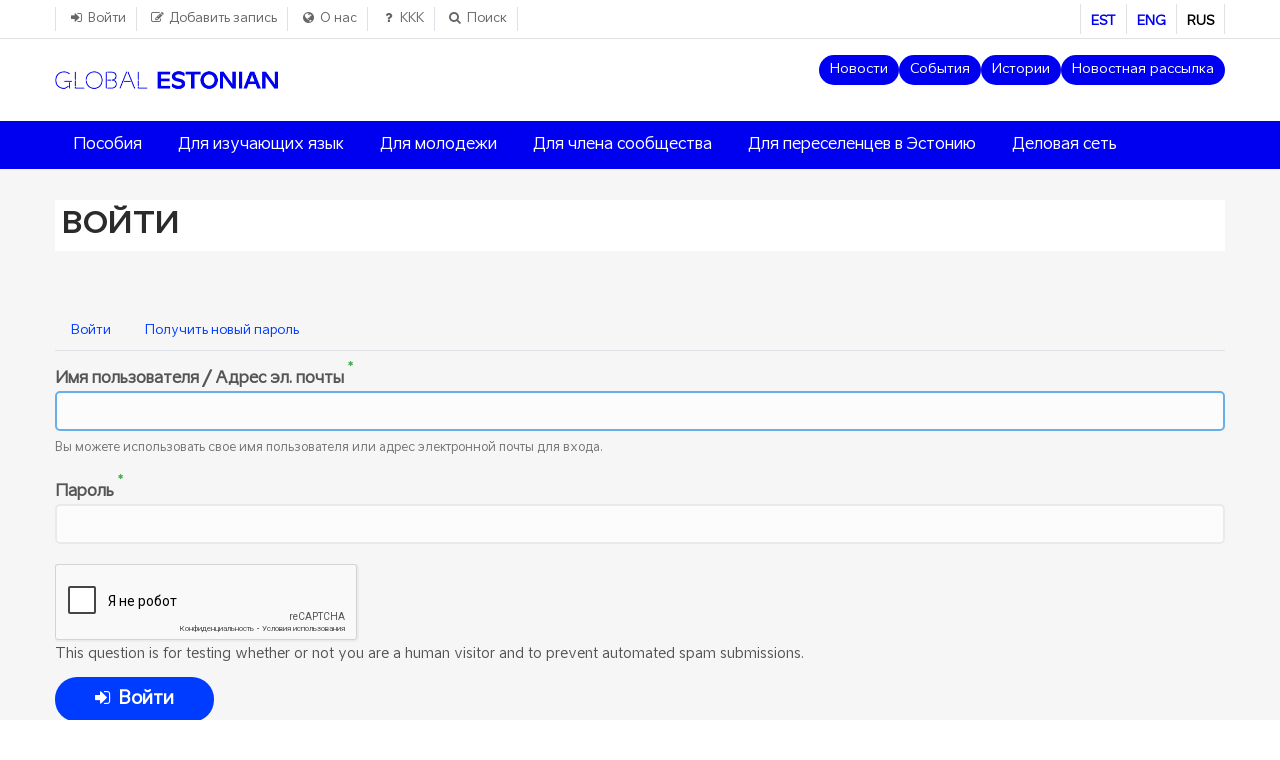

--- FILE ---
content_type: text/html; charset=UTF-8
request_url: https://www.globalestonian.com/ru/user/login?destination=/ru/node/7335
body_size: 10678
content:
<!DOCTYPE html>
<html lang="ru" dir="ltr" prefix="content: http://purl.org/rss/1.0/modules/content/  dc: http://purl.org/dc/terms/  foaf: http://xmlns.com/foaf/0.1/  og: http://ogp.me/ns#  rdfs: http://www.w3.org/2000/01/rdf-schema#  schema: http://schema.org/  sioc: http://rdfs.org/sioc/ns#  sioct: http://rdfs.org/sioc/types#  skos: http://www.w3.org/2004/02/skos/core#  xsd: http://www.w3.org/2001/XMLSchema# ">
  <head>
  <!-- Start cookieyes banner --> <script id="cookieyes" type="text/javascript" src="https://cdn-cookieyes.com/client_data/b301e5808cfa0cd5f3e0f481/script.js"></script> <!-- End cookieyes banner -->



    <meta charset="utf-8" />
<link rel="canonical" href="https://www.globalestonian.com/ru/user/login" />
<meta name="Generator" content="Drupal 10 (https://www.drupal.org)" />
<meta name="MobileOptimized" content="width" />
<meta name="HandheldFriendly" content="true" />
<meta name="viewport" content="width=device-width, initial-scale=1.0" />
<link rel="icon" href="//d2ofz2dg5u48qn.cloudfront.net/cdn/ff/qqMq9rjc8xsXo5jOhMt0Q96N3hSQ2UsKh3QmxsN-r5o/1723546998/public/favicon-32x32.png" type="image/png" />

    <title>Войти | Global Estonian</title>
    <style id="critical-css">@-ms-viewport{width:device-width}.gva-view:not(.view-id-toetused) .views-field{margin:0 10px;word-break:break-word}.gva-view:not(.view-id-toetused) .views-field.views-field-field-image{margin:0 0 10px;overflow:hidden}.gva-view:not(.view-id-toetused) .views-field.views-field-field-image img{width:100%}.gva-view:not(.view-id-toetused) .views-field.views-field-title,.view-type-news .views-field.views-field-title{font-size:13px;padding-bottom:10px;font-family:"Aino Bold","Open Sans",sans-serif;font-weight:700;height:70px}.gva-view:not(.view-id-toetused) .views-field.views-field-title a,.view-type-news .views-field.views-field-title a{color:#0000f0}.gva-view:not(.view-id-toetused).links-black .views-field.views-field-title a,.view-type-news.links-black .views-field.views-field-title a{color:#000}.block-views header .container>.titleblocknew{float:none}.visually-hidden{position:absolute!important;overflow:hidden;clip:rect(1px,1px,1px,1px);width:1px;height:1px;word-wrap:normal}.slides,.slides>li{margin:0;padding:0;list-style:none}.flexslider{margin:0;padding:0}.flexslider .slides>li{display:none;-webkit-backface-visibility:hidden}.flexslider .slides img{width:100%;display:block}.flexslider .slides:after{content:"\0020";display:block;clear:both;visibility:hidden;line-height:0;height:0}.flexslider{margin:0 0 60px;background:#fff;border:4px solid #fff;position:relative;zoom:1;-webkit-border-radius:4px;-moz-border-radius:4px;border-radius:4px;-webkit-box-shadow:'' 0 1px 4px rgba(0,0,0,.2);-moz-box-shadow:'' 0 1px 4px rgba(0,0,0,.2);-o-box-shadow:'' 0 1px 4px rgba(0,0,0,.2);box-shadow:'' 0 1px 4px rgba(0,0,0,.2)}.flexslider .slides{zoom:1}.flexslider .slides img{height:auto}.fa{display:inline-block;font:14px/1 FontAwesome;font-size:inherit;text-rendering:auto;-webkit-font-smoothing:antialiased;-moz-osx-font-smoothing:grayscale}.fa-user:before{content:"\f007"}.fa-pencil-square-o:before{content:"\f044"}.fa-sign-in:before{content:"\f090"}.fa-globe:before{content:"\f0ac"}.fa-angle-right:before{content:"\f105"}.fa-newspaper-o:before{content:"\f1ea"}.view-id-uudis .views-row .views-row-inner{background:#fff}.view-id-uudis .views-row .views-row-inner .views-field-field-image{padding:0;margin:0 0 10px;position:relative;overflow:hidden}.view-id-uudis .views-row .views-row-inner .views-field.views-field-field-image img{width:100%;text-decoration:none;display:block;margin:0;opacity:1;-webkit-transform:scale(1,1);-moz-transform:scale(1,1)}.view-id-uudis .views-row .views-row-inner .views-field-field-image .field-news-category{padding:3px 10px;position:absolute;bottom:0;right:0;z-index:10;float:left;background:#0000f0;color:#fff;font-size:11px}.view-id-uudis .views-row .views-row-inner .views-field-field-image .field-news-category a{color:#fff}.view-id-uudis .views-row .views-row-inner .views-field.views-field-title{font-size:16px;font-family:"Aino Bold","Open Sans",sans-serif;font-weight:700;height:70px;line-height:1.4em;padding-left:10px;padding-right:10px}.view-id-uudis .views-row .views-row-inner .views-field-field-news-source{font-size:11px;font-weight:400;color:#999;padding-left:10px;padding-right:10px;padding-bottom:10px}.view-id-uudis .views-row .views-row-inner .views-field-field-image .field-news-category{color:#fff}.view-id-sundmus .views-row{margin-bottom:35px}.view-id-sundmus .views-row .views-row-inner{background:#fff}.view-id-sundmus .views-row .views-row-inner .views-field-field-image{padding:0;margin:0 0 10px;position:relative;overflow:hidden}.view-id-sundmus .views-row .views-row-inner .views-field.views-field-field-image img{width:100%;text-decoration:none;display:block;margin:0;opacity:1;-webkit-transform:scale(1,1);-moz-transform:scale(1,1)}.view-id-sundmus .views-row .views-row-inner .views-field-field-image .field-event-category{padding:3px 10px;position:absolute;bottom:0;right:0;z-index:10;float:left;background:#0000f0;color:#fff;font-size:11px}.view-id-sundmus .views-row .views-row-inner .views-field-field-image .field-event-category a{color:#fff}.view-id-sundmus .views-row .views-row-inner .views-field.views-field-title{font-size:16px;font-family:"Aino Bold","Open Sans",sans-serif;font-weight:700;height:70px;line-height:1.4em;padding-top:1px}.view-id-sundmus .views-row .views-row-inner .views-field-field-start-date{font-family:"Aino Bold","Open Sans",sans-serif;padding-bottom:5px;color:#0000f0;text-transform:uppercase;font-weight:700;font-size:13px}.view-id-sundmus .views-row .views-row-inner .views-field-field-location{font-size:11px;font-weight:400;color:#999;padding-bottom:10px}*,:after,:before{box-sizing:border-box}html{font-family:sans-serif;line-height:1.15;-webkit-text-size-adjust:100%;-ms-text-size-adjust:100%;-ms-overflow-style:scrollbar}article,header,nav{display:block}body{margin:0;font-family:Aino,"Open Sans",sans-serif;font-size:.875rem;font-weight:400;line-height:1.8;color:#555;text-align:left;background-color:#fff}h2{margin-top:0;margin-bottom:.5rem}p{margin-top:0;margin-bottom:1rem}ul{margin-top:0;margin-bottom:1rem}a{color:#242424;text-decoration:none;background-color:transparent;-webkit-text-decoration-skip:objects}img{vertical-align:middle;border-style:none}button{border-radius:0}button{margin:0;font-family:inherit;font-size:inherit;line-height:inherit}button{overflow:visible}button{text-transform:none}button{-webkit-appearance:button}button::-moz-focus-inner{padding:0;border-style:none}::-webkit-file-upload-button{font:inherit;-webkit-appearance:button}h2{margin-bottom:.5rem;font-family:"Aino Headline","Open Sans",sans-serif;font-weight:500;line-height:1.3;color:#242424}h2{font-size:1.75rem}.container{width:100%;padding-right:15px;padding-left:15px;margin-right:auto;margin-left:auto}@media (min-width:576px){.container{max-width:540px}}@media (min-width:768px){.container{max-width:768px}}@media (min-width:992px){.container{max-width:992px}}@media (min-width:1200px){.container{max-width:1200px}}.row{display:flex;flex-wrap:wrap;margin-right:-15px;margin-left:-15px}.col,.col-lg-12,.col-md-12,.col-md-3,.col-md-9,.col-sm-12,.col-xl-12{position:relative;width:100%;min-height:1px;padding-right:15px;padding-left:15px}.col{flex-basis:0;flex-grow:1;max-width:100%}@media (min-width:576px){.col-sm-12{flex:0 0 100%;max-width:100%}.order-sm-1{order:1}}@media (min-width:768px){.col-md-3{flex:0 0 25%;max-width:25%}.col-md-9{flex:0 0 75%;max-width:75%}.col-md-12{flex:0 0 100%;max-width:100%}.order-md-1{order:1}}@media (min-width:992px){.col-lg-12{flex:0 0 100%;max-width:100%}.order-lg-2{order:2}}.btn{display:inline-block;font-weight:400;text-align:center;white-space:nowrap;vertical-align:middle;border:1px solid transparent;padding:.375rem .75rem;font-size:.875rem;line-height:1.8;border-radius:.25rem}.btn-primary{color:#fff;background-color:#0000f0;border-color:#0000f0}.btn-lg{padding:.5rem 1rem;font-size:1.09375rem;line-height:1.8;border-radius:.3rem}.clearfix:after{display:block;clear:both;content:""}@media (min-width:992px){.d-lg-none{display:none!important}}@media (min-width:1200px){.col-xl-12{flex:0 0 100%;max-width:100%}.order-xl-2{order:2}.d-xl-none{display:none!important}}.mb-0{margin-bottom:0!important}img{border:0;vertical-align:top;max-width:100%;height:auto}ul{margin:0}ul li{list-style:inherit}ul li i{margin-right:3px;font-size:16px;min-width:20px;text-align:center}.header-main .clearfix{min-height:50px}body .body-page{background-color:#fff}header .block{overflow:visible}header.header-v1{width:100%;position:absolute;top:0;left:0;z-index:99;border-bottom:1px solid rgba(255,255,255,.2)}header.header-v1{width:100%;position:relative;z-index:99;background:#2a2e3c}header.header-v1 .header-main{background:#2a2e3c}@media (max-width:991.98px){header.header-v1{position:relative;background:#2a2e3c}header.header-v1 .header-main{background:#2a2e3c}#page-main-content{min-height:100px}}.container .container{padding-left:0!important;padding-right:0!important;width:100%!important}#block-gavias-lozin-content{margin-bottom:20px}.main-content{padding-top:30px}.node--view-mode-full{padding:0 0 6px}.p-relative{position:relative!important}.btn{background:#0000f0;color:#fff;overflow:hidden;font-size:14px;font-weight:600;padding:0 26px;position:relative;display:inline-block;line-height:1.4em;z-index:1;border-radius:4px;-webkit-border-radius:4px;-moz-border-radius:4px;-ms-border-radius:4px;-o-border-radius:4px;border:none;font-family:Aino,"Open Sans",sans-serif}.block{background:0 0;margin-bottom:20px}.block .block-title{margin-bottom:20px;padding-bottom:10px;color:#2b2b2b;font-size:24px;text-transform:uppercase;position:relative;font-weight:700}.block.block-system-main-block{margin-bottom:0}.block.no-title{margin-top:0;border:none}.block.no-title:before{content:none}.block.no-title{border:none}.main-page .block{margin-bottom:60px}.main-page .block:last-child{margin-bottom:20px}.help{position:relative;z-index:1;display:none;width:100%}.navigation .gva_menu>li a.is-active{background-color:rgba(255,255,255,.2);border-color:#fff}@media (min-width:992px){.navigation{position:relative;clear:both}.navigation ul{list-style:none;padding:0;margin:0}.navigation .gva_menu{float:left;position:relative;font-size:0}.navigation .gva_menu li{position:relative}.navigation .gva_menu li a{text-align:left!important}.navigation .gva_menu>li{display:inline-block}.navigation .gva_menu>li>a{display:block;position:relative;font-size:16px;font-weight:500;padding:28px 20px;text-align:center;font-family:Aino,"Open Sans",sans-serif;color:#ddd}.navigation .gva_menu>li>a:after{color:#fff}.navigation .gva_menu>li>a:after:before{opacity:1}}@media (min-width:992px) and (max-width:1199.98px){.navigation .gva_menu>li>a{padding-left:12px;padding-right:12px}}@media (min-width:992px) and (max-width:991.98px){.navigation .gva_menu>li>a{padding-left:10px;padding-right:10px}}@media (min-width:992px) and (max-width:767.98px){.navigation .gva_menu>li>a{padding-left:8px;padding-right:8px}}@media (min-width:992px){.navigation .gva_menu>li>a.is-active{color:#fff}.navigation .gva_menu>li>a.is-active:before{opacity:1}.navigation .gva_menu>li>a>span{position:relative;padding-bottom:6px}}.menu-bar{height:32px;width:36px;position:absolute;top:32px;right:10px;margin-top:-16px}.menu-bar span{display:block;width:24px;height:3px;background-color:#0000f0;position:absolute;left:0;right:0;margin:auto}.menu-bar span.one{top:6px}.menu-bar span.two{top:-3px;bottom:0}.menu-bar span.three{bottom:9px}a{color:#003cff;text-decoration:none}.floatrightnew{float:right;margin-bottom:25px}.titleblocknew{color:#2b2b2b;font-size:24px;text-transform:uppercase;font-weight:700;border-left:3px solid #003cff;padding-left:10px;float:left;margin-bottom:25px}.btn{padding:10px 40px;font-size:18px;border-radius:50px}.btn.btn-lg{padding:10px 40px;font-size:18px;line-height:1.4}.btn-primary{color:#fff;background-color:#003cff;border-color:#003cff;font-weight:600}.hidden{display:none}.ainohome1{color:#fff;font-size:40px;font-family:"Aino Headline","Open Sans",sans-serif;line-height:1em}.ainobold11{color:#000;font-size:24px;font-family:"Aino Bold","Open Sans",sans-serif;line-height:1.5em}.gemenu1{display:inline-block;white-space:nowrap}.gemenu1 a{font-weight:400;font-size:13px;color:#003cff;text-align:center;padding:5px 13px;background-color:#fff;border-radius:1.5625rem}@media (max-width:990px){.ainohome1{color:#fff;font-size:24px;font-family:"Aino Headline","Open Sans",sans-serif;line-height:1em}}h2{line-height:120%;padding:0;margin:20px 0 10px;font-family:"Aino Bold","Open Sans",sans-serif;text-transform:uppercase;color:#333}body{line-height:24px}p{margin:0 0 25px;padding:0}h2.block-title{position:relative;padding-bottom:.5rem}h2.block-title:after{content:"";width:60px;height:2px;background:#003cff;float:left;position:absolute;bottom:0;left:0;margin-left:0}.pt-20{padding-top:20px!important}.node--view-mode-full p{margin-top:0;margin-bottom:10px;font-size:16px}.view-type-news .views-field-field-image .field-news-category{color:#fff}html{scroll-padding-top:200px}header.header-v1{border:none}.header-top{background-color:#fff;border-bottom:1px solid #dee2e6}.button-header-show{position:relative;background-color:#fff;z-index:9991050}.header-top-inner{display:flex;justify-content:space-between;align-items:center;height:38px}.header-top-inner ul,.header-top-inner ul.gva_menu,.header-top-inner ul.links{display:flex;list-style:none;margin:0;padding:0}.header-top-inner ul li,.header-top-inner ul.gva_menu li,.header-top-inner ul.links li{padding:0;margin:0;border-left:1px solid #dee2e6;font-size:.8rem}.header-top-inner ul li:last-child,.header-top-inner ul.gva_menu li:last-child,.header-top-inner ul.links li:last-child{border-right:1px solid #dee2e6}.header-top-inner ul li a,.header-top-inner ul.gva_menu li a,.header-top-inner ul.links li a{display:block;padding:6px 10px 0;margin:0;font-size:.8rem;color:#666;white-space:nowrap}.header-top-inner ul li a span,.header-top-inner ul.gva_menu li a span{display:inline-block;margin-left:2px;padding:0!important}header.header-v1{background-color:#fff;z-index:199}header.header-v1 .header-main{background-color:#fff}header.header-v1 .branding{margin-right:2rem}header.header-v1 .branding img{width:auto;max-height:38px}.header-main--row{display:flex;justify-content:space-between;align-items:center;padding:1rem 0;flex-wrap:wrap}@media (max-width:991.98px){header.header-v1 .branding img{max-height:34px!important}.header-bottom--first{position:fixed;top:0;bottom:0;right:0;display:flex;flex-direction:column;background-color:#0000f0;width:100%;max-width:375px;z-index:3000}.main-navigation-region{position:relative;overflow-y:auto}}.header-bottom{display:flex;flex-direction:column;background-color:#0000f0}.header-bottom nav{display:flex;margin:0}.header-bottom nav ul.gva_menu{padding-left:0}.header-bottom nav ul.gva_menu li a{padding:12px 18px 9px;border-bottom:3px solid transparent}.area{display:flex;flex-direction:column}.main>.content{background-color:#f6f6f6}.content-bottom-second-wrapper{background:#f6f6f6}@media (min-width:1199px){body{font-size:14px}.content-bottom-second-wrapper{padding:0 0 40px}}nav.block.block-menu[id^=block-headermenu]{margin:0}@media (min-width:768px) and (max-width:991.98px){nav.block.block-menu[id^=block-headermenu]{margin-right:50px}}nav.block.block-menu[id^=block-headermenu] ul.gva_menu{display:flex;flex-wrap:wrap;padding:0;margin:0;list-style:none;gap:6px}nav.block.block-menu[id^=block-headermenu] ul.gva_menu a{font-size:13px!important}#block-languageswitcher{padding:0;margin:0}#block-languageswitcher ul>li>a{font-weight:700;color:#0000f0}#block-languageswitcher ul>li>a.is-active{color:#000}#block-usermenu{padding:0;margin:0}#block-usermenu.navigation .gva_menu>li{font-size:14px}#block-usermenu.navigation .gva_menu>li>a{color:#666;padding:0 10px;font-size:90%;position:relative}@media (max-width:767.98px){.header-top-inner ul li a span,.header-top-inner ul.gva_menu li a span{display:none}header.header-v1 .branding{width:100%}nav.block.block-menu[id^=block-headermenu]{margin-top:16px}#block-usermenu.navigation .gva_menu>li>a{padding-left:8px;padding-right:8px}}#block-usermenu ul li i{font-size:.8rem;margin-right:0}nav.block.block-menu[id^=block-headermenu] ul.gva_menu li{margin-left:.25rem}nav.block.block-menu[id^=block-headermenu] ul.gva_menu li a{color:#0000f0;display:block;padding:5px 11px!important;list-style:none;background:#f9f9f9;font-size:.85rem!important;border-radius:1.5625rem}@media (max-width:767px){nav.block.block-menu[id^=block-headermenu] ul.gva_menu{gap:3px}nav.block.block-menu[id^=block-headermenu] ul.gva_menu li a{font-size:10px!important}}.full-width-region .block{margin:0}.block-views header .container{display:flex;justify-content:space-between;align-items:center}.block-views header .container>.floatrightnew,.block-views header .container>.titleblocknew{float:none}.view-item-title{display:block;margin-top:.5rem;margin-bottom:.5rem;font-size:16px;line-height:135%}.view-item-title a{font-weight:600;color:#000}.view-item-tinygray{font-size:12px;color:#999}.view-grid-3-cols .view-content-wrap{display:grid;grid-template-columns:1fr;grid-gap:2.2rem 1.5rem}@media (min-width:768px){.view-grid-3-cols .view-content-wrap{grid-template-columns:repeat(6,[col] 1fr)}.view-grid-3-cols .view-content-wrap>.item{grid-column:auto/span 3}}.view-item-cards-no-hover .item{background:#fff;line-height:1.5rem}.view-type-news .view-content-wrap{margin-bottom:1.5rem}.view-type-news .views-field-field-image{margin:-.75rem -.75rem .75rem}.view-type-news .views-field-field-image .field-content{position:relative;overflow:hidden}.view-type-news .views-field-field-image .field-news-category{position:absolute;bottom:0;right:0;background:#0000f0;padding:3px 10px;z-index:10;font-size:11px}.view-type-news .views-field-field-image .field-news-category a{color:#fff}.view-id-sundmus .views-field-field-image{margin:-.75rem -.75rem .75rem}.view-id-sundmus .views-field-field-image .field-content{position:relative;overflow:hidden}.view-id-sundmus .views-field-field-image .field-event-category{padding:3px 10px;position:absolute;bottom:0;right:0;z-index:10;float:left;background:#0000f0;color:#fff;font-size:11px}.view-id-sundmus .views-field-field-image .field-event-category a{color:#fff}.gva-view:not(.view-id-toetused) .views-field,.view-id-sundmus .views-field,.view-type-news .views-field{margin:0 10px;word-break:break-word}.gva-view:not(.view-id-toetused) .views-field.views-field-field-image,.view-id-sundmus .views-field.views-field-field-image,.view-type-news .views-field.views-field-field-image{margin:0 0 10px;overflow:hidden}.gva-view:not(.view-id-toetused) .views-field.views-field-field-image img,.view-id-sundmus .views-field.views-field-field-image img,.view-type-news .views-field.views-field-field-image img{width:100%}.gva-view:not(.view-id-toetused) .views-field.views-field-title,.view-id-sundmus .views-field.views-field-title,.view-type-news .views-field.views-field-title{font-size:13px;padding-bottom:10px;font-family:"Aino Bold","Open Sans",sans-serif;font-weight:700;height:70px}.gva-view:not(.view-id-toetused) .views-field.views-field-title a,.view-id-sundmus .views-field.views-field-title a,.view-type-news .views-field.views-field-title a{color:#0000f0}.gva-view:not(.view-id-toetused) .views-field.views-field-field-start-date,.view-id-sundmus .views-field.views-field-field-start-date{font-family:"Aino Bold","Open Sans",sans-serif;padding-bottom:5px;color:#0000f0;text-transform:uppercase;font-weight:700;font-size:13px}.gva-view:not(.view-id-toetused) .views-field.views-field-field-location,.view-id-sundmus .views-field.views-field-field-location{padding-left:0;padding-right:0}.gva-view:not(.view-id-toetused) .views-field.views-field-field-news-source,.view-type-news .views-field.views-field-field-news-source{font-size:11px;font-weight:400;color:#999;padding-bottom:10px}.gva-view:not(.view-id-toetused).links-black .views-field.views-field-title a,.view-id-sundmus.links-black .views-field.views-field-title a,.view-type-news.links-black .views-field.views-field-title a{color:#000}.home-block-description2{font-size:120%;padding-bottom:0}.flexslider li,.flexslider ul{padding:0;list-style:none}.main-navigation-region{position:relative}.megamenu,.menu--main,.menu--main .gva_menu li{position:static!important}.menu--main{display:flex;flex-direction:column}.megamenu{list-style:none;padding:0;margin:0}.megamenu>li>a{color:#fff!important}@media (max-width:991.98px){.megamenu{margin:0 -15px;width:calc(100% + 30px)}.megamenu>li>a{display:flex;justify-content:space-between;align-items:center;border-top:1px solid #fff!important;border-bottom:1px solid #fff!important;margin-top:-1px}.gva-navigation{display:flex;flex-direction:column;align-items:flex-end}.header-bottom--first{display:none;position:fixed;top:0;bottom:0;right:0;height:100%;z-index:9991050}}.mobile-menu-close{display:block;width:24px;height:24px;background:url(/themes/custom/gavias_lozin/css/../images/close.svg) center/cover no-repeat;border:0;box-shadow:none;border-radius:0;margin:15px 0}@media (min-width:992px){.view-grid-3-cols .view-content-wrap>.item{grid-column:auto/span 2}.mobile-menu-close{display:none}}.view-content-wrapper .flexslider{border:0;margin-bottom:0}.view-content-wrapper .flexslider .slides>li:first-child{display:block}.view-content-wrapper .flexslider .slides:after{content:unset}.node--view-mode-full p{margin-top:0;margin-bottom:10px}body div.body-page{background-color:#fff}</style>
<link rel="stylesheet" media="print" href="/core/misc/components/progress.module.css?t9n93y" data-onload-media="all" onload="this.onload=null;this.media=this.dataset.onloadMedia" />
<noscript><link rel="stylesheet" media="all" href="/core/misc/components/progress.module.css?t9n93y" />
</noscript><link rel="stylesheet" media="print" href="/core/misc/components/ajax-progress.module.css?t9n93y" data-onload-media="all" onload="this.onload=null;this.media=this.dataset.onloadMedia" />
<noscript><link rel="stylesheet" media="all" href="/core/misc/components/ajax-progress.module.css?t9n93y" />
</noscript><link rel="stylesheet" media="print" href="/core/modules/system/css/components/align.module.css?t9n93y" data-onload-media="all" onload="this.onload=null;this.media=this.dataset.onloadMedia" />
<noscript><link rel="stylesheet" media="all" href="/core/modules/system/css/components/align.module.css?t9n93y" />
</noscript><link rel="stylesheet" media="print" href="/core/modules/system/css/components/fieldgroup.module.css?t9n93y" data-onload-media="all" onload="this.onload=null;this.media=this.dataset.onloadMedia" />
<noscript><link rel="stylesheet" media="all" href="/core/modules/system/css/components/fieldgroup.module.css?t9n93y" />
</noscript><link rel="stylesheet" media="print" href="/core/modules/system/css/components/container-inline.module.css?t9n93y" data-onload-media="all" onload="this.onload=null;this.media=this.dataset.onloadMedia" />
<noscript><link rel="stylesheet" media="all" href="/core/modules/system/css/components/container-inline.module.css?t9n93y" />
</noscript><link rel="stylesheet" media="print" href="/core/modules/system/css/components/clearfix.module.css?t9n93y" data-onload-media="all" onload="this.onload=null;this.media=this.dataset.onloadMedia" />
<noscript><link rel="stylesheet" media="all" href="/core/modules/system/css/components/clearfix.module.css?t9n93y" />
</noscript><link rel="stylesheet" media="print" href="/core/modules/system/css/components/details.module.css?t9n93y" data-onload-media="all" onload="this.onload=null;this.media=this.dataset.onloadMedia" />
<noscript><link rel="stylesheet" media="all" href="/core/modules/system/css/components/details.module.css?t9n93y" />
</noscript><link rel="stylesheet" media="print" href="/core/modules/system/css/components/hidden.module.css?t9n93y" data-onload-media="all" onload="this.onload=null;this.media=this.dataset.onloadMedia" />
<noscript><link rel="stylesheet" media="all" href="/core/modules/system/css/components/hidden.module.css?t9n93y" />
</noscript><link rel="stylesheet" media="print" href="/core/modules/system/css/components/item-list.module.css?t9n93y" data-onload-media="all" onload="this.onload=null;this.media=this.dataset.onloadMedia" />
<noscript><link rel="stylesheet" media="all" href="/core/modules/system/css/components/item-list.module.css?t9n93y" />
</noscript><link rel="stylesheet" media="print" href="/core/modules/system/css/components/js.module.css?t9n93y" data-onload-media="all" onload="this.onload=null;this.media=this.dataset.onloadMedia" />
<noscript><link rel="stylesheet" media="all" href="/core/modules/system/css/components/js.module.css?t9n93y" />
</noscript><link rel="stylesheet" media="print" href="/core/modules/system/css/components/nowrap.module.css?t9n93y" data-onload-media="all" onload="this.onload=null;this.media=this.dataset.onloadMedia" />
<noscript><link rel="stylesheet" media="all" href="/core/modules/system/css/components/nowrap.module.css?t9n93y" />
</noscript><link rel="stylesheet" media="print" href="/core/modules/system/css/components/position-container.module.css?t9n93y" data-onload-media="all" onload="this.onload=null;this.media=this.dataset.onloadMedia" />
<noscript><link rel="stylesheet" media="all" href="/core/modules/system/css/components/position-container.module.css?t9n93y" />
</noscript><link rel="stylesheet" media="print" href="/core/modules/system/css/components/reset-appearance.module.css?t9n93y" data-onload-media="all" onload="this.onload=null;this.media=this.dataset.onloadMedia" />
<noscript><link rel="stylesheet" media="all" href="/core/modules/system/css/components/reset-appearance.module.css?t9n93y" />
</noscript><link rel="stylesheet" media="print" href="/core/modules/system/css/components/resize.module.css?t9n93y" data-onload-media="all" onload="this.onload=null;this.media=this.dataset.onloadMedia" />
<noscript><link rel="stylesheet" media="all" href="/core/modules/system/css/components/resize.module.css?t9n93y" />
</noscript><link rel="stylesheet" media="print" href="/core/modules/system/css/components/system-status-counter.css?t9n93y" data-onload-media="all" onload="this.onload=null;this.media=this.dataset.onloadMedia" />
<noscript><link rel="stylesheet" media="all" href="/core/modules/system/css/components/system-status-counter.css?t9n93y" />
</noscript><link rel="stylesheet" media="print" href="/core/modules/system/css/components/system-status-report-counters.css?t9n93y" data-onload-media="all" onload="this.onload=null;this.media=this.dataset.onloadMedia" />
<noscript><link rel="stylesheet" media="all" href="/core/modules/system/css/components/system-status-report-counters.css?t9n93y" />
</noscript><link rel="stylesheet" media="print" href="/core/modules/system/css/components/system-status-report-general-info.css?t9n93y" data-onload-media="all" onload="this.onload=null;this.media=this.dataset.onloadMedia" />
<noscript><link rel="stylesheet" media="all" href="/core/modules/system/css/components/system-status-report-general-info.css?t9n93y" />
</noscript><link rel="stylesheet" media="print" href="/core/modules/system/css/components/tablesort.module.css?t9n93y" data-onload-media="all" onload="this.onload=null;this.media=this.dataset.onloadMedia" />
<noscript><link rel="stylesheet" media="all" href="/core/modules/system/css/components/tablesort.module.css?t9n93y" />
</noscript><link rel="stylesheet" media="print" href="/modules/contrib/poll/css/poll.base.css?t9n93y" data-onload-media="all" onload="this.onload=null;this.media=this.dataset.onloadMedia" />
<noscript><link rel="stylesheet" media="all" href="/modules/contrib/poll/css/poll.base.css?t9n93y" />
</noscript><link rel="stylesheet" media="print" href="/modules/contrib/poll/css/poll.theme.css?t9n93y" data-onload-media="all" onload="this.onload=null;this.media=this.dataset.onloadMedia" />
<noscript><link rel="stylesheet" media="all" href="/modules/contrib/poll/css/poll.theme.css?t9n93y" />
</noscript><link rel="stylesheet" media="print" href="/modules/contrib/captcha/css/captcha.css?t9n93y" data-onload-media="all" onload="this.onload=null;this.media=this.dataset.onloadMedia" />
<noscript><link rel="stylesheet" media="all" href="/modules/contrib/captcha/css/captcha.css?t9n93y" />
</noscript><link rel="stylesheet" media="print" href="/modules/custom/globalestonian/assets/css/block_slider.css?t9n93y" data-onload-media="all" onload="this.onload=null;this.media=this.dataset.onloadMedia" />
<noscript><link rel="stylesheet" media="all" href="/modules/custom/globalestonian/assets/css/block_slider.css?t9n93y" />
</noscript><link rel="stylesheet" media="print" href="/themes/custom/gavias_lozin/css/form.css?t9n93y" data-onload-media="all" onload="this.onload=null;this.media=this.dataset.onloadMedia" />
<noscript><link rel="stylesheet" media="all" href="/themes/custom/gavias_lozin/css/form.css?t9n93y" />
</noscript><link rel="stylesheet" media="print" href="/themes/custom/gavias_lozin/css/bootstrap.css?t9n93y" data-onload-media="all" onload="this.onload=null;this.media=this.dataset.onloadMedia" />
<noscript><link rel="stylesheet" media="all" href="/themes/custom/gavias_lozin/css/bootstrap.css?t9n93y" />
</noscript><link rel="stylesheet" media="print" href="/themes/custom/gavias_lozin/css/template.css?t9n93y" data-onload-media="all" onload="this.onload=null;this.media=this.dataset.onloadMedia" />
<noscript><link rel="stylesheet" media="all" href="/themes/custom/gavias_lozin/css/template.css?t9n93y" />
</noscript><link rel="stylesheet" media="print" href="/themes/custom/gavias_lozin/css/views--bootstrap-accordion.min.css?t9n93y" data-onload-media="all" onload="this.onload=null;this.media=this.dataset.onloadMedia" />
<noscript><link rel="stylesheet" media="all" href="/themes/custom/gavias_lozin/css/views--bootstrap-accordion.min.css?t9n93y" />
</noscript><link rel="stylesheet" media="print" href="/themes/custom/gavias_lozin/css/font-awesome/css/all.min.css?t9n93y" data-onload-media="all" onload="this.onload=null;this.media=this.dataset.onloadMedia" />
<noscript><link rel="stylesheet" media="all" href="/themes/custom/gavias_lozin/css/font-awesome/css/all.min.css?t9n93y" />
</noscript><link rel="stylesheet" media="print" href="/themes/custom/gavias_lozin/css/page--user.css?t9n93y" data-onload-media="all" onload="this.onload=null;this.media=this.dataset.onloadMedia" />
<noscript><link rel="stylesheet" media="all" href="/themes/custom/gavias_lozin/css/page--user.css?t9n93y" />
</noscript><link rel="stylesheet" media="print" href="/themes/custom/gavias_lozin/css/update.css?t9n93y" data-onload-media="all" onload="this.onload=null;this.media=this.dataset.onloadMedia" />
<noscript><link rel="stylesheet" media="all" href="/themes/custom/gavias_lozin/css/update.css?t9n93y" />
</noscript><link rel="stylesheet" media="print" href="/themes/custom/gavias_lozin/css/custom.css?t9n93y" data-onload-media="all" onload="this.onload=null;this.media=this.dataset.onloadMedia" />
<noscript><link rel="stylesheet" media="all" href="/themes/custom/gavias_lozin/css/custom.css?t9n93y" />
</noscript>

    <script type="application/json" data-drupal-selector="drupal-settings-json">{"path":{"baseUrl":"\/","pathPrefix":"ru\/","currentPath":"user\/login","currentPathIsAdmin":false,"isFront":false,"currentLanguage":"ru","currentQuery":{"destination":"\/ru\/node\/7335"}},"pluralDelimiter":"\u0003","suppressDeprecationErrors":true,"gtag":{"tagId":"G-22C9B9ZVGK","consentMode":false,"otherIds":[],"events":[],"additionalConfigInfo":[]},"ajaxPageState":{"libraries":"[base64]","theme":"gavias_lozin","theme_token":null},"ajaxTrustedUrl":{"form_action_p_pvdeGsVG5zNF_XLGPTvYSKCf43t8qZYSwcfZl2uzM":true},"listing_setting":{"map_source":"google","mapbox_access_token":"pk.eyJ1IjoiZ2xvYmFsZXN0b25pYW4iLCJhIjoiY2wzeGMyamN6MGlsNTNicXQ4bDM1N3MzZCJ9.ILD-Fclf1dsx37u6qwdqRQ","mapbox_id_style":"streets-v11","map_center_latitude":"90.436962","map_center_longitude":"54.753574","map_zoom":"3","google_map_style":"gray"},"user":{"uid":0,"permissionsHash":"d0b1800f6e055ccb70e94880dce898a8f363fac563bded74a204ea79e30a6afa"}}</script>
<script src="/core/misc/drupalSettingsLoader.js?v=10.5.4"></script>
<script src="/modules/contrib/google_tag/js/gtag.js?t9n93y"></script>
<script src="https://www.google.com/recaptcha/api.js?hl=ru&amp;render=explicit&amp;onload=drupalRecaptchaOnload" async defer></script>


    

    
          <style class="customize"></style>
      </head>

  
  <body class="gavias-content-builder layout-no-sidebars wide header-sticky path-user">

    
    <noscript><img src="https://www.facebook.com/tr?id=1470443943392928&amp;ev=PageView&amp;noscript=1" alt="" height="1" width="1" /></noscript>
      <div class="dialog-off-canvas-main-canvas" data-off-canvas-main-canvas>
    <div class="gva-body-wrapper">
	<div class="body-page gva-body-page">
	   <header id="header" class="header-v1">
            <div class="gv-sticky-menu">
    <div class="header-main">
      <div class="header-top">
        <div class="container">
          <div class="header-top-inner">
                          <div class="header-top-left area">
                  <div>
    <nav aria-labelledby="block-usermenu-menu" id="block-usermenu" class="block block-menu navigation menu--account">
          
  
  <h2  class="visually-hidden block-title block-title" id="block-usermenu-menu"><span>User menu</span></h2>
  
  <div class="block-content">
                 
              <ul class="gva_menu">
        
            <li  class="menu-item">
        <a href="/ru/user/login" data-drupal-link-system-path="user/login"><i class="fa fa-sign-in"></i><span>Войти</span></a>
        
      </li>
    
            <li  class="menu-item">
        <a href="/ru/dobavit-soderzhanie" data-drupal-link-system-path="node/696"><i class="fa fa-pencil-square-o"></i><span>Добавить запись</span></a>
        
      </li>
    
            <li  class="menu-item">
        <a href="/ru/ge-meist-vene" data-drupal-link-system-path="node/6220"><i class="fa fa-globe"></i><span>О нас</span></a>
        
      </li>
    
            <li  class="menu-item">
        <a href="/ru/node/8123" data-drupal-link-system-path="node/8123"><i class="fa fa-question"></i><span>KKK</span></a>
        
      </li>
    
            <li  class="menu-item">
        <a href="/ru/site-search" data-drupal-link-system-path="site-search"><i class="fa fa-search"></i><span>Поиск</span></a>
        
      </li>
        </ul>
  


        </div>  
</nav>

  </div>

              </div>
                                      <div class="header-top-right area">
                  <div>
    <div class="language-switcher-language-url block block-language block-language-blocklanguage-interface no-title" id="block-languageswitcher" role="navigation">
  
    
      <div class="content block-content">
      <ul class="links"><li hreflang="et" data-drupal-link-query="{&quot;destination&quot;:&quot;\/ru\/node\/7335&quot;}" data-drupal-link-system-path="user/login" class="et"><a href="/et/user/login?destination=/ru/node/7335" class="language-link" hreflang="et" data-drupal-link-query="{&quot;destination&quot;:&quot;\/ru\/node\/7335&quot;}" data-drupal-link-system-path="user/login">EST</a></li><li hreflang="en" data-drupal-link-query="{&quot;destination&quot;:&quot;\/ru\/node\/7335&quot;}" data-drupal-link-system-path="user/login" class="en"><a href="/en/user/login?destination=/ru/node/7335" class="language-link" hreflang="en" data-drupal-link-query="{&quot;destination&quot;:&quot;\/ru\/node\/7335&quot;}" data-drupal-link-system-path="user/login">ENG</a></li><li hreflang="ru" data-drupal-link-query="{&quot;destination&quot;:&quot;\/ru\/node\/7335&quot;}" data-drupal-link-system-path="user/login" class="ru is-active" aria-current="page"><a href="/ru/user/login?destination=/ru/node/7335" class="language-link is-active" hreflang="ru" data-drupal-link-query="{&quot;destination&quot;:&quot;\/ru\/node\/7335&quot;}" data-drupal-link-system-path="user/login" aria-current="page">RUS</a></li></ul>
    </div>
  </div>

  </div>

              </div>
                      </div>
        </div>
      </div>
      <div class="button-header-show">
        <div class="header-content-layout">
          <div class="container p-relative">
            <div class="header-main--row">

                            <div class="branding">
                <a href="/ru" title='Global Estonian'>
                                      <img src="/themes/custom/gavias_lozin/images/logo/logo-en.png" alt="Logo" width="390" height="70" loading="eager">
                                  </a>
              </div>
                              <div id="megamenu-bar" class="menu-bar mobile-menu-toggle d-lg-none d-xl-none">
                  <span class="one"></span>
                  <span class="two"></span>
                  <span class="three"></span>
                </div>
              
                                <div class="clearfix">
    <nav aria-labelledby="block-headermenuru-menu" id="block-headermenuru" class="block block-menu navigation menu--header-menu-ru">
          
  
  <h2  class="visually-hidden block-title block-title" id="block-headermenuru-menu"><span>Header menu RU</span></h2>
  
  <div class="block-content">
                 
              <ul class="gva_menu">
        
            <li  class="menu-item">
        <a href="/ru/uudised-vene">Новости</a>
        
      </li>
    
            <li  class="menu-item">
        <a href="/ru/events-vene">События</a>
        
      </li>
    
            <li  class="menu-item">
        <a href="https://globalestonian.com/ru/lood">Истории</a>
        
      </li>
    
            <li  class="menu-item">
        <a href="/ru/uudiskiri" data-drupal-link-system-path="node/2490">Новостная рассылка  </a>
        
      </li>
        </ul>
  


        </div>  
</nav>

  </div>

                          </div>
          </div>
        </div>
      </div>
              <div class="header-bottom header-bottom--first">
            <div class="main-navigation-region area">
              <div class="container">
                  <div>
    <nav aria-labelledby="block-gavias-lozin-main-menu-menu" id="block-gavias-lozin-main-menu" class="block block-menu navigation menu--main">
          
  
  <h2  class="visually-hidden block-title block-title" id="block-gavias-lozin-main-menu-menu"><span>Main navigation</span></h2>
  
  <div class="block-content">
                 

<div class="gva-navigation">
    <button class="mobile-menu-toggle mobile-menu-close"></button>
  <ul  data-region="main_navigation" class="gva_menu gva_menu_main megamenu">
                                  <li class="menu-item">
          <a href="/ru/toetused" data-drupal-link-system-path="node/2297">Пособия</a>
                      
  


                  </li>
                                        <li class="menu-item">
          <a href="/ru/eesti-keel" data-drupal-link-system-path="node/1728">Для изучающих язык</a>
                      
  


                  </li>
                                        <li class="menu-item">
          <a href="/ru/noored" data-drupal-link-system-path="node/2056">Для молодежи</a>
                      
  


                  </li>
                                        <li class="menu-item">
          <a href="/ru/kogukonnad" data-drupal-link-system-path="node/5027">Для члена сообщества</a>
                      
  


                  </li>
                                        <li class="menu-item">
          <a href="/ru/tagasi" data-drupal-link-system-path="node/2021">Для переселенцев в Эстонию</a>
                      
  


                  </li>
                                        <li class="menu-item">
          <a href="/ru/%C3%A4rivorgustik" data-drupal-link-system-path="node/2554">Деловая сеть </a>
                      
  


                  </li>
            </ul>

</div>

        </div>  
</nav>

  </div>

              </div>
            </div>
        </div>
          </div>
  </div>
    <div class="header-bottom header-bottom--second">
                </div>
</header>

	  
		<div role="main" class="main main-page">

						
					  
						
						
						
									<div id="content" class="content content-full">
				<div class="container container-bg">
					<div class="content-main-inner">
	<div class="row">

				
							<div class="help area gav-help-region">
				<div class="col col-xs-12">
					
				</div>
			</div>
		
		<div id="page-main-content" class="main-content col-xl-12 col-lg-12 col-md-12 col-sm-12 col-xs-12 order-xl-2 order-lg-2 order-md-1 order-sm-1 order-xs-1 ">

			<div class="main-content-inner">

				
									<div class="content-main">
						  <div>
    <div data-drupal-messages-fallback class="hidden"></div><div id="block-pagetitle-2" class="block block-core block-page-title-block no-title">
  
    
      <div class="content block-content">
      
  <h1 class="page-title">Войти</h1>


    </div>
  </div>
<div id="block-gavias-lozin-local-tasks" class="block block-core block-local-tasks-block no-title">
  
    
      <div class="content block-content">
        <h2 class="visually-hidden">Primary tabs</h2>
  <ul class="tabs nav-tabs nav primary drupal-tabs my-3"><li class="is-active"><a href="/ru/user/login" data-drupal-link-system-path="user/login">Войти</a></li>
<li><a href="/ru/user/password" data-drupal-link-system-path="user/password">Получить новый пароль</a></li>
</ul>

    </div>
  </div>
<div id="block-gavias-lozin-content" class="block block-system block-system-main-block no-title">
  
    
      <div class="content block-content">
      <form class="user-login-form form-theme" data-drupal-selector="user-login-form" action="/ru/user/login?destination=/ru/node/7335" method="post" id="user-login-form" accept-charset="UTF-8">
  <div class="views-exposed-widget js-form-item form-item js-form-type-textfield form-item-name js-form-item-name">
      <label for="edit-name" class="js-form-required form-required">Имя пользователя / Адрес эл. почты</label>
        <input autocorrect="none" autocapitalize="none" spellcheck="false" autofocus="autofocus" autocomplete="username" data-drupal-selector="edit-name" aria-describedby="edit-name--description" type="text" id="edit-name" name="name" value="" size="60" maxlength="60" class="form-text required" required="required" aria-required="true" />

            <div id="edit-name--description" class="description">
      Вы можете использовать свое имя пользователя или адрес электронной почты для входа.
    </div>
  </div>
<div class="views-exposed-widget js-form-item form-item js-form-type-password form-item-pass js-form-item-pass">
      <label for="edit-pass" class="js-form-required form-required">Пароль</label>
        <input autocomplete="current-password" data-drupal-selector="edit-pass" type="password" id="edit-pass" name="pass" size="60" maxlength="128" class="form-text required" required="required" aria-required="true" />

        </div>
<input autocomplete="off" data-drupal-selector="form-2lgbr-ifniefhmnyvbpdtxjh3o3raxloltv610jnl-u" type="hidden" name="form_build_id" value="form-2LGBr_iFNieFhMnyVbPDTXjH3o3raxlOLTV610JnL-U" />
<input data-drupal-selector="edit-user-login-form" type="hidden" name="form_id" value="user_login_form" />


                      <div  data-drupal-selector="edit-captcha" class="captcha captcha-type-challenge--recaptcha" data-nosnippet>
                    <div class="captcha__element">
            <input data-drupal-selector="edit-captcha-sid" type="hidden" name="captcha_sid" value="531199" />
<input data-drupal-selector="edit-captcha-token" type="hidden" name="captcha_token" value="PW3dv6oTK9N_0gbcTLOOoT4Jop_ZzrwSfEMsBYH76nA" />
<input data-drupal-selector="edit-captcha-response" type="hidden" name="captcha_response" value="" />
<div class="g-recaptcha" data-sitekey="6LeHZnUUAAAAADbIeCWJwj9gzjRG_HJaeaKxCwMK" data-theme="light" data-type="image"></div><input data-drupal-selector="edit-captcha-cacheable" type="hidden" name="captcha_cacheable" value="1" />

          </div>
                      <div class="captcha__description description">This question is for testing whether or not you are a human visitor and to prevent automated spam submissions.</div>
                            </div>
            <div data-drupal-selector="edit-actions" class="form-actions js-form-wrapper form-wrapper" id="edit-actions"><button class="btn btn-primary form-submit button js-form-submit form-submit" data-drupal-selector="edit-submit" type="submit" id="edit-submit" name="op" value="Войти">
      <i class="fa fa-sign-in" aria-hidden="true"></i>
    Войти
</button>

</div>

</form>

    </div>
  </div>

  </div>

					</div>
				
							</div>

		</div>

		<!-- Sidebar Left -->
				<!-- End Sidebar Left -->

		<!-- Sidebar Right -->
				<!-- End Sidebar Right -->

	</div>
</div>
				</div>
			</div>

						
						
						
						
						
						
						
										<div class="content-bottom-fifth-wrapper area">
					<div class="container">
						  <div>
    <div id="block-block-content-8e42a20d-46d0-437a-9a85-5e14a4710521" class="block block-block-content block-block-content8e42a20d-46d0-437a-9a85-5e14a4710521 no-title">
  
    
      <div class="content block-content">
      
            <div class="field field--name-body field--type-text-with-summary field--label-hidden field__item"><h2 class="home-block-title rtecenter"></h2>
<br>
<p class="rtecenter"><img src="https://globalestonian.com/sites/default/files/partner-INSA-1.png">&nbsp;<img src="https://globalestonian.com/sites/default/files/partner-KUM-2.png">&nbsp;<img src="https://globalestonian.com/sites/default/files/partner-VM-1.png"></p>
<p class="rtecenter"><a href="https://www.integratsioon.ee/" target="_blank"><strong>Веб-страница управляется Фондом интеграции.</strong></a><br>
Учредителем фонда является Эстонская Республика, от имени которой Министерство культуры осуществляет учредительные права.
</p>



</div>
      
    </div>
  </div>

  </div>

					</div>
				</div>
			
		</div>
	</div>

	
<footer id="footer" class="footer">
  <div class="footer-inner">

    
     <div class="footer-center">
        <div class="container">

            
                        <div class="row">
                             <div class="footer-second col-lg-3 col-md-4 col-sm-12 col-xs-12 column">
                    <div>
    <div id="block-customblockaboutus" class="block block-block-content block-block-content6566eb53-8d69-4d6b-881a-87771aaa8fce no-title">
  
    
      <div class="content block-content">
      
            <div class="field field--name-body field--type-text-with-summary field--label-hidden field__item"><h2 class="block-title">О нас</h2>
<p>Портал globalestonian.com — это сеть эстонцев и друзей Эстонии</p></div>
      
    </div>
  </div>

  </div>

                </div>
              
                              <div class="footer-third col-lg-3 col-md-4 col-sm-12 col-xs-12 column">
                    <div>
    <div id="block-footer2contact" class="block block-block-content block-block-contentff8d19b2-882b-4a0b-a488-8e9c8a44da20 no-title">
  
    
      <div class="content block-content">
      
            <div class="field field--name-body field--type-text-with-summary field--label-hidden field__item"><h2 class="block-title">Контакт</h2>
<i class="fa fa-envelope"></i>&nbsp;&nbsp; info@globalestonian.com<br>
<i class="fa fa-facebook"></i>&nbsp;&nbsp; <span style="color:white"><a href="https://www.facebook.com/globaalne.eestlane" target="_blank"><span style="color:white">Facebook</span></a></span><br>

</div>
      
    </div>
  </div>

  </div>

                </div>
              
                               <div class="footer-fourth col-lg-3 col-md-12 col-sm-12 col-xs-12 column">
                    <div>
    <div id="block-lingid" class="block block-block-content block-block-content845ad06c-6002-4096-8db2-acf50c53586b no-title">
  
    
      <div class="content block-content">
      
            <div class="field field--name-body field--type-text-with-summary field--label-hidden field__item"><h2 class="block-title">Meedia</h2>
<span style="color:white"><a href="https://globalestonian.com/et/uudised"><span style="color:white">Uudised</span></a></span><br>
<span style="color:white"><a href="https://globalestonian.com/et/s%C3%BCndmused"><span style="color:white">Sündmused</span></a></span><br>
<span style="color:white"><a href="https://globalestonian.com/et/meedianurk"><span style="color:white">Meedianurk</span></a></span><br>
<span style="color:white"><a href="https://globalestonian.com/et/lood"><span style="color:white">Lood</span></a></span><br>
<span style="color:white"><a href="https://globalestonian.com/et/uudiskiri"><span style="color:white">Uudiskiri</span></a></span><br>
<span style="color:white"><a href="https://globalestonian.com/turundus"><span style="color:white">Bränd kit</span></a></span><br>

</div>
      
    </div>
  </div>

  </div>

                </div>
              
                              <div class="footer-first col-lg-3 col-md-4 col-sm-12 col-xs-12 column">
                    <div>
    <div id="block-rubriigid" class="block block-block-content block-block-contentc421029c-73da-4509-94f1-6efb317239bb no-title">
  
    
      <div class="content block-content">
      
            <div class="field field--name-body field--type-text-with-summary field--label-hidden field__item"><h2 class="block-title">Teemad</h2>
<span style="color:white"><a href="https://globalestonian.com/et/toetused"><span style="color:white">Toetused ja stipendiumid</span></a></span><br>
<span style="color:white"><a href="https://globalestonian.com/et/eesti-keel"><span style="color:white">Eesti keele õpe</span></a></span><br>
<span style="color:white"><a href="https://globalestonian.com/et/noored"><span style="color:white">Noored ja tudengid</span></a></span><br>
<span style="color:white"><a href="https://globalestonian.com/et/kogukonnad"><span style="color:white">Kohad ja kontaktid</span></a></span><br>
<span style="color:white"><a href="https://globalestonian.com/et/tagasi"><span style="color:white">Eestisse elama</span></a></span><br>
<span style="color:white"><a href="https://globalestonian.com/et/%C3%A4rivorgustik"><span style="color:white">Ärivõrgustik</span></a></span><br>
</div>
      
    </div>
  </div>

  </div>

                </div>
                          </div>



                    </div>
    </div>
      <div id="footer-sixth">
        <div class="container">
          <!-- #footer-inside -->
          <div class="row">
            <div class="col-md-12">
            </div>
          </div>
        </div>
        <!-- EOF: #footer-inside -->
      </div>
  </div>

  <div class="sub-footer">
          </div>

</footer>
</div>



  </div>

    
    <script src="/core/assets/vendor/jquery/jquery.min.js?v=3.7.1"></script>
<script src="/core/assets/vendor/once/once.min.js?v=1.0.1"></script>
<script src="/sites/default/files/ru_7DYDQIxScFtnlwwvwmz8kEJEeIxVq2HaBrD5pwx8xBU.js?t9n93y"></script>
<script src="/core/misc/drupal.js?v=10.5.4"></script>
<script src="/core/misc/drupal.init.js?v=10.5.4"></script>
<script src="/core/misc/debounce.js?v=10.5.4"></script>
<script src="/core/assets/vendor/tabbable/index.umd.min.js?v=6.2.0"></script>
<script src="/themes/custom/gavias_lozin/vendor/jquery-migrate.min.js?v=10.5.4"></script>
<script src="/themes/custom/gavias_lozin/js/bootstrap.js?v=10.5.4"></script>
<script src="/themes/custom/gavias_lozin/vendor/quotes_rotator/js/modernizr.custom.js?v=10.5.4"></script>
<script src="/themes/custom/gavias_lozin/js/main.min.js?v=10.5.4"></script>
<script src="/themes/custom/gavias_lozin/js/gavias-lozin.js?v=10.5.4"></script>
<script src="/themes/custom/gavias_lozin/js/bodyScrollLock.js?t9n93y"></script>
<script src="/themes/custom/gavias_lozin/js/megamenu.min.js?v=10.5.4"></script>
<script src="/modules/custom/globalestonian/assets/js/block_slider.js?t9n93y"></script>
<script src="/core/misc/progress.js?v=10.5.4"></script>
<script src="/core/assets/vendor/loadjs/loadjs.min.js?v=4.3.0"></script>
<script src="/core/misc/announce.js?v=10.5.4"></script>
<script src="/core/misc/message.js?v=10.5.4"></script>
<script src="/core/misc/ajax.js?v=10.5.4"></script>
<script src="/modules/contrib/google_tag/js/gtag.ajax.js?t9n93y"></script>
<script src="/modules/contrib/lazy_views/js/ajax.js?v=10.5.4"></script>
<script src="/modules/contrib/recaptcha/js/recaptcha.js?t9n93y"></script>


        <div id="gva-overlay"></div>
  </body>
</html>


--- FILE ---
content_type: text/html; charset=utf-8
request_url: https://www.google.com/recaptcha/api2/anchor?ar=1&k=6LeHZnUUAAAAADbIeCWJwj9gzjRG_HJaeaKxCwMK&co=aHR0cHM6Ly93d3cuZ2xvYmFsZXN0b25pYW4uY29tOjQ0Mw..&hl=ru&type=image&v=N67nZn4AqZkNcbeMu4prBgzg&theme=light&size=normal&anchor-ms=20000&execute-ms=30000&cb=za33k8gskhr9
body_size: 49628
content:
<!DOCTYPE HTML><html dir="ltr" lang="ru"><head><meta http-equiv="Content-Type" content="text/html; charset=UTF-8">
<meta http-equiv="X-UA-Compatible" content="IE=edge">
<title>reCAPTCHA</title>
<style type="text/css">
/* cyrillic-ext */
@font-face {
  font-family: 'Roboto';
  font-style: normal;
  font-weight: 400;
  font-stretch: 100%;
  src: url(//fonts.gstatic.com/s/roboto/v48/KFO7CnqEu92Fr1ME7kSn66aGLdTylUAMa3GUBHMdazTgWw.woff2) format('woff2');
  unicode-range: U+0460-052F, U+1C80-1C8A, U+20B4, U+2DE0-2DFF, U+A640-A69F, U+FE2E-FE2F;
}
/* cyrillic */
@font-face {
  font-family: 'Roboto';
  font-style: normal;
  font-weight: 400;
  font-stretch: 100%;
  src: url(//fonts.gstatic.com/s/roboto/v48/KFO7CnqEu92Fr1ME7kSn66aGLdTylUAMa3iUBHMdazTgWw.woff2) format('woff2');
  unicode-range: U+0301, U+0400-045F, U+0490-0491, U+04B0-04B1, U+2116;
}
/* greek-ext */
@font-face {
  font-family: 'Roboto';
  font-style: normal;
  font-weight: 400;
  font-stretch: 100%;
  src: url(//fonts.gstatic.com/s/roboto/v48/KFO7CnqEu92Fr1ME7kSn66aGLdTylUAMa3CUBHMdazTgWw.woff2) format('woff2');
  unicode-range: U+1F00-1FFF;
}
/* greek */
@font-face {
  font-family: 'Roboto';
  font-style: normal;
  font-weight: 400;
  font-stretch: 100%;
  src: url(//fonts.gstatic.com/s/roboto/v48/KFO7CnqEu92Fr1ME7kSn66aGLdTylUAMa3-UBHMdazTgWw.woff2) format('woff2');
  unicode-range: U+0370-0377, U+037A-037F, U+0384-038A, U+038C, U+038E-03A1, U+03A3-03FF;
}
/* math */
@font-face {
  font-family: 'Roboto';
  font-style: normal;
  font-weight: 400;
  font-stretch: 100%;
  src: url(//fonts.gstatic.com/s/roboto/v48/KFO7CnqEu92Fr1ME7kSn66aGLdTylUAMawCUBHMdazTgWw.woff2) format('woff2');
  unicode-range: U+0302-0303, U+0305, U+0307-0308, U+0310, U+0312, U+0315, U+031A, U+0326-0327, U+032C, U+032F-0330, U+0332-0333, U+0338, U+033A, U+0346, U+034D, U+0391-03A1, U+03A3-03A9, U+03B1-03C9, U+03D1, U+03D5-03D6, U+03F0-03F1, U+03F4-03F5, U+2016-2017, U+2034-2038, U+203C, U+2040, U+2043, U+2047, U+2050, U+2057, U+205F, U+2070-2071, U+2074-208E, U+2090-209C, U+20D0-20DC, U+20E1, U+20E5-20EF, U+2100-2112, U+2114-2115, U+2117-2121, U+2123-214F, U+2190, U+2192, U+2194-21AE, U+21B0-21E5, U+21F1-21F2, U+21F4-2211, U+2213-2214, U+2216-22FF, U+2308-230B, U+2310, U+2319, U+231C-2321, U+2336-237A, U+237C, U+2395, U+239B-23B7, U+23D0, U+23DC-23E1, U+2474-2475, U+25AF, U+25B3, U+25B7, U+25BD, U+25C1, U+25CA, U+25CC, U+25FB, U+266D-266F, U+27C0-27FF, U+2900-2AFF, U+2B0E-2B11, U+2B30-2B4C, U+2BFE, U+3030, U+FF5B, U+FF5D, U+1D400-1D7FF, U+1EE00-1EEFF;
}
/* symbols */
@font-face {
  font-family: 'Roboto';
  font-style: normal;
  font-weight: 400;
  font-stretch: 100%;
  src: url(//fonts.gstatic.com/s/roboto/v48/KFO7CnqEu92Fr1ME7kSn66aGLdTylUAMaxKUBHMdazTgWw.woff2) format('woff2');
  unicode-range: U+0001-000C, U+000E-001F, U+007F-009F, U+20DD-20E0, U+20E2-20E4, U+2150-218F, U+2190, U+2192, U+2194-2199, U+21AF, U+21E6-21F0, U+21F3, U+2218-2219, U+2299, U+22C4-22C6, U+2300-243F, U+2440-244A, U+2460-24FF, U+25A0-27BF, U+2800-28FF, U+2921-2922, U+2981, U+29BF, U+29EB, U+2B00-2BFF, U+4DC0-4DFF, U+FFF9-FFFB, U+10140-1018E, U+10190-1019C, U+101A0, U+101D0-101FD, U+102E0-102FB, U+10E60-10E7E, U+1D2C0-1D2D3, U+1D2E0-1D37F, U+1F000-1F0FF, U+1F100-1F1AD, U+1F1E6-1F1FF, U+1F30D-1F30F, U+1F315, U+1F31C, U+1F31E, U+1F320-1F32C, U+1F336, U+1F378, U+1F37D, U+1F382, U+1F393-1F39F, U+1F3A7-1F3A8, U+1F3AC-1F3AF, U+1F3C2, U+1F3C4-1F3C6, U+1F3CA-1F3CE, U+1F3D4-1F3E0, U+1F3ED, U+1F3F1-1F3F3, U+1F3F5-1F3F7, U+1F408, U+1F415, U+1F41F, U+1F426, U+1F43F, U+1F441-1F442, U+1F444, U+1F446-1F449, U+1F44C-1F44E, U+1F453, U+1F46A, U+1F47D, U+1F4A3, U+1F4B0, U+1F4B3, U+1F4B9, U+1F4BB, U+1F4BF, U+1F4C8-1F4CB, U+1F4D6, U+1F4DA, U+1F4DF, U+1F4E3-1F4E6, U+1F4EA-1F4ED, U+1F4F7, U+1F4F9-1F4FB, U+1F4FD-1F4FE, U+1F503, U+1F507-1F50B, U+1F50D, U+1F512-1F513, U+1F53E-1F54A, U+1F54F-1F5FA, U+1F610, U+1F650-1F67F, U+1F687, U+1F68D, U+1F691, U+1F694, U+1F698, U+1F6AD, U+1F6B2, U+1F6B9-1F6BA, U+1F6BC, U+1F6C6-1F6CF, U+1F6D3-1F6D7, U+1F6E0-1F6EA, U+1F6F0-1F6F3, U+1F6F7-1F6FC, U+1F700-1F7FF, U+1F800-1F80B, U+1F810-1F847, U+1F850-1F859, U+1F860-1F887, U+1F890-1F8AD, U+1F8B0-1F8BB, U+1F8C0-1F8C1, U+1F900-1F90B, U+1F93B, U+1F946, U+1F984, U+1F996, U+1F9E9, U+1FA00-1FA6F, U+1FA70-1FA7C, U+1FA80-1FA89, U+1FA8F-1FAC6, U+1FACE-1FADC, U+1FADF-1FAE9, U+1FAF0-1FAF8, U+1FB00-1FBFF;
}
/* vietnamese */
@font-face {
  font-family: 'Roboto';
  font-style: normal;
  font-weight: 400;
  font-stretch: 100%;
  src: url(//fonts.gstatic.com/s/roboto/v48/KFO7CnqEu92Fr1ME7kSn66aGLdTylUAMa3OUBHMdazTgWw.woff2) format('woff2');
  unicode-range: U+0102-0103, U+0110-0111, U+0128-0129, U+0168-0169, U+01A0-01A1, U+01AF-01B0, U+0300-0301, U+0303-0304, U+0308-0309, U+0323, U+0329, U+1EA0-1EF9, U+20AB;
}
/* latin-ext */
@font-face {
  font-family: 'Roboto';
  font-style: normal;
  font-weight: 400;
  font-stretch: 100%;
  src: url(//fonts.gstatic.com/s/roboto/v48/KFO7CnqEu92Fr1ME7kSn66aGLdTylUAMa3KUBHMdazTgWw.woff2) format('woff2');
  unicode-range: U+0100-02BA, U+02BD-02C5, U+02C7-02CC, U+02CE-02D7, U+02DD-02FF, U+0304, U+0308, U+0329, U+1D00-1DBF, U+1E00-1E9F, U+1EF2-1EFF, U+2020, U+20A0-20AB, U+20AD-20C0, U+2113, U+2C60-2C7F, U+A720-A7FF;
}
/* latin */
@font-face {
  font-family: 'Roboto';
  font-style: normal;
  font-weight: 400;
  font-stretch: 100%;
  src: url(//fonts.gstatic.com/s/roboto/v48/KFO7CnqEu92Fr1ME7kSn66aGLdTylUAMa3yUBHMdazQ.woff2) format('woff2');
  unicode-range: U+0000-00FF, U+0131, U+0152-0153, U+02BB-02BC, U+02C6, U+02DA, U+02DC, U+0304, U+0308, U+0329, U+2000-206F, U+20AC, U+2122, U+2191, U+2193, U+2212, U+2215, U+FEFF, U+FFFD;
}
/* cyrillic-ext */
@font-face {
  font-family: 'Roboto';
  font-style: normal;
  font-weight: 500;
  font-stretch: 100%;
  src: url(//fonts.gstatic.com/s/roboto/v48/KFO7CnqEu92Fr1ME7kSn66aGLdTylUAMa3GUBHMdazTgWw.woff2) format('woff2');
  unicode-range: U+0460-052F, U+1C80-1C8A, U+20B4, U+2DE0-2DFF, U+A640-A69F, U+FE2E-FE2F;
}
/* cyrillic */
@font-face {
  font-family: 'Roboto';
  font-style: normal;
  font-weight: 500;
  font-stretch: 100%;
  src: url(//fonts.gstatic.com/s/roboto/v48/KFO7CnqEu92Fr1ME7kSn66aGLdTylUAMa3iUBHMdazTgWw.woff2) format('woff2');
  unicode-range: U+0301, U+0400-045F, U+0490-0491, U+04B0-04B1, U+2116;
}
/* greek-ext */
@font-face {
  font-family: 'Roboto';
  font-style: normal;
  font-weight: 500;
  font-stretch: 100%;
  src: url(//fonts.gstatic.com/s/roboto/v48/KFO7CnqEu92Fr1ME7kSn66aGLdTylUAMa3CUBHMdazTgWw.woff2) format('woff2');
  unicode-range: U+1F00-1FFF;
}
/* greek */
@font-face {
  font-family: 'Roboto';
  font-style: normal;
  font-weight: 500;
  font-stretch: 100%;
  src: url(//fonts.gstatic.com/s/roboto/v48/KFO7CnqEu92Fr1ME7kSn66aGLdTylUAMa3-UBHMdazTgWw.woff2) format('woff2');
  unicode-range: U+0370-0377, U+037A-037F, U+0384-038A, U+038C, U+038E-03A1, U+03A3-03FF;
}
/* math */
@font-face {
  font-family: 'Roboto';
  font-style: normal;
  font-weight: 500;
  font-stretch: 100%;
  src: url(//fonts.gstatic.com/s/roboto/v48/KFO7CnqEu92Fr1ME7kSn66aGLdTylUAMawCUBHMdazTgWw.woff2) format('woff2');
  unicode-range: U+0302-0303, U+0305, U+0307-0308, U+0310, U+0312, U+0315, U+031A, U+0326-0327, U+032C, U+032F-0330, U+0332-0333, U+0338, U+033A, U+0346, U+034D, U+0391-03A1, U+03A3-03A9, U+03B1-03C9, U+03D1, U+03D5-03D6, U+03F0-03F1, U+03F4-03F5, U+2016-2017, U+2034-2038, U+203C, U+2040, U+2043, U+2047, U+2050, U+2057, U+205F, U+2070-2071, U+2074-208E, U+2090-209C, U+20D0-20DC, U+20E1, U+20E5-20EF, U+2100-2112, U+2114-2115, U+2117-2121, U+2123-214F, U+2190, U+2192, U+2194-21AE, U+21B0-21E5, U+21F1-21F2, U+21F4-2211, U+2213-2214, U+2216-22FF, U+2308-230B, U+2310, U+2319, U+231C-2321, U+2336-237A, U+237C, U+2395, U+239B-23B7, U+23D0, U+23DC-23E1, U+2474-2475, U+25AF, U+25B3, U+25B7, U+25BD, U+25C1, U+25CA, U+25CC, U+25FB, U+266D-266F, U+27C0-27FF, U+2900-2AFF, U+2B0E-2B11, U+2B30-2B4C, U+2BFE, U+3030, U+FF5B, U+FF5D, U+1D400-1D7FF, U+1EE00-1EEFF;
}
/* symbols */
@font-face {
  font-family: 'Roboto';
  font-style: normal;
  font-weight: 500;
  font-stretch: 100%;
  src: url(//fonts.gstatic.com/s/roboto/v48/KFO7CnqEu92Fr1ME7kSn66aGLdTylUAMaxKUBHMdazTgWw.woff2) format('woff2');
  unicode-range: U+0001-000C, U+000E-001F, U+007F-009F, U+20DD-20E0, U+20E2-20E4, U+2150-218F, U+2190, U+2192, U+2194-2199, U+21AF, U+21E6-21F0, U+21F3, U+2218-2219, U+2299, U+22C4-22C6, U+2300-243F, U+2440-244A, U+2460-24FF, U+25A0-27BF, U+2800-28FF, U+2921-2922, U+2981, U+29BF, U+29EB, U+2B00-2BFF, U+4DC0-4DFF, U+FFF9-FFFB, U+10140-1018E, U+10190-1019C, U+101A0, U+101D0-101FD, U+102E0-102FB, U+10E60-10E7E, U+1D2C0-1D2D3, U+1D2E0-1D37F, U+1F000-1F0FF, U+1F100-1F1AD, U+1F1E6-1F1FF, U+1F30D-1F30F, U+1F315, U+1F31C, U+1F31E, U+1F320-1F32C, U+1F336, U+1F378, U+1F37D, U+1F382, U+1F393-1F39F, U+1F3A7-1F3A8, U+1F3AC-1F3AF, U+1F3C2, U+1F3C4-1F3C6, U+1F3CA-1F3CE, U+1F3D4-1F3E0, U+1F3ED, U+1F3F1-1F3F3, U+1F3F5-1F3F7, U+1F408, U+1F415, U+1F41F, U+1F426, U+1F43F, U+1F441-1F442, U+1F444, U+1F446-1F449, U+1F44C-1F44E, U+1F453, U+1F46A, U+1F47D, U+1F4A3, U+1F4B0, U+1F4B3, U+1F4B9, U+1F4BB, U+1F4BF, U+1F4C8-1F4CB, U+1F4D6, U+1F4DA, U+1F4DF, U+1F4E3-1F4E6, U+1F4EA-1F4ED, U+1F4F7, U+1F4F9-1F4FB, U+1F4FD-1F4FE, U+1F503, U+1F507-1F50B, U+1F50D, U+1F512-1F513, U+1F53E-1F54A, U+1F54F-1F5FA, U+1F610, U+1F650-1F67F, U+1F687, U+1F68D, U+1F691, U+1F694, U+1F698, U+1F6AD, U+1F6B2, U+1F6B9-1F6BA, U+1F6BC, U+1F6C6-1F6CF, U+1F6D3-1F6D7, U+1F6E0-1F6EA, U+1F6F0-1F6F3, U+1F6F7-1F6FC, U+1F700-1F7FF, U+1F800-1F80B, U+1F810-1F847, U+1F850-1F859, U+1F860-1F887, U+1F890-1F8AD, U+1F8B0-1F8BB, U+1F8C0-1F8C1, U+1F900-1F90B, U+1F93B, U+1F946, U+1F984, U+1F996, U+1F9E9, U+1FA00-1FA6F, U+1FA70-1FA7C, U+1FA80-1FA89, U+1FA8F-1FAC6, U+1FACE-1FADC, U+1FADF-1FAE9, U+1FAF0-1FAF8, U+1FB00-1FBFF;
}
/* vietnamese */
@font-face {
  font-family: 'Roboto';
  font-style: normal;
  font-weight: 500;
  font-stretch: 100%;
  src: url(//fonts.gstatic.com/s/roboto/v48/KFO7CnqEu92Fr1ME7kSn66aGLdTylUAMa3OUBHMdazTgWw.woff2) format('woff2');
  unicode-range: U+0102-0103, U+0110-0111, U+0128-0129, U+0168-0169, U+01A0-01A1, U+01AF-01B0, U+0300-0301, U+0303-0304, U+0308-0309, U+0323, U+0329, U+1EA0-1EF9, U+20AB;
}
/* latin-ext */
@font-face {
  font-family: 'Roboto';
  font-style: normal;
  font-weight: 500;
  font-stretch: 100%;
  src: url(//fonts.gstatic.com/s/roboto/v48/KFO7CnqEu92Fr1ME7kSn66aGLdTylUAMa3KUBHMdazTgWw.woff2) format('woff2');
  unicode-range: U+0100-02BA, U+02BD-02C5, U+02C7-02CC, U+02CE-02D7, U+02DD-02FF, U+0304, U+0308, U+0329, U+1D00-1DBF, U+1E00-1E9F, U+1EF2-1EFF, U+2020, U+20A0-20AB, U+20AD-20C0, U+2113, U+2C60-2C7F, U+A720-A7FF;
}
/* latin */
@font-face {
  font-family: 'Roboto';
  font-style: normal;
  font-weight: 500;
  font-stretch: 100%;
  src: url(//fonts.gstatic.com/s/roboto/v48/KFO7CnqEu92Fr1ME7kSn66aGLdTylUAMa3yUBHMdazQ.woff2) format('woff2');
  unicode-range: U+0000-00FF, U+0131, U+0152-0153, U+02BB-02BC, U+02C6, U+02DA, U+02DC, U+0304, U+0308, U+0329, U+2000-206F, U+20AC, U+2122, U+2191, U+2193, U+2212, U+2215, U+FEFF, U+FFFD;
}
/* cyrillic-ext */
@font-face {
  font-family: 'Roboto';
  font-style: normal;
  font-weight: 900;
  font-stretch: 100%;
  src: url(//fonts.gstatic.com/s/roboto/v48/KFO7CnqEu92Fr1ME7kSn66aGLdTylUAMa3GUBHMdazTgWw.woff2) format('woff2');
  unicode-range: U+0460-052F, U+1C80-1C8A, U+20B4, U+2DE0-2DFF, U+A640-A69F, U+FE2E-FE2F;
}
/* cyrillic */
@font-face {
  font-family: 'Roboto';
  font-style: normal;
  font-weight: 900;
  font-stretch: 100%;
  src: url(//fonts.gstatic.com/s/roboto/v48/KFO7CnqEu92Fr1ME7kSn66aGLdTylUAMa3iUBHMdazTgWw.woff2) format('woff2');
  unicode-range: U+0301, U+0400-045F, U+0490-0491, U+04B0-04B1, U+2116;
}
/* greek-ext */
@font-face {
  font-family: 'Roboto';
  font-style: normal;
  font-weight: 900;
  font-stretch: 100%;
  src: url(//fonts.gstatic.com/s/roboto/v48/KFO7CnqEu92Fr1ME7kSn66aGLdTylUAMa3CUBHMdazTgWw.woff2) format('woff2');
  unicode-range: U+1F00-1FFF;
}
/* greek */
@font-face {
  font-family: 'Roboto';
  font-style: normal;
  font-weight: 900;
  font-stretch: 100%;
  src: url(//fonts.gstatic.com/s/roboto/v48/KFO7CnqEu92Fr1ME7kSn66aGLdTylUAMa3-UBHMdazTgWw.woff2) format('woff2');
  unicode-range: U+0370-0377, U+037A-037F, U+0384-038A, U+038C, U+038E-03A1, U+03A3-03FF;
}
/* math */
@font-face {
  font-family: 'Roboto';
  font-style: normal;
  font-weight: 900;
  font-stretch: 100%;
  src: url(//fonts.gstatic.com/s/roboto/v48/KFO7CnqEu92Fr1ME7kSn66aGLdTylUAMawCUBHMdazTgWw.woff2) format('woff2');
  unicode-range: U+0302-0303, U+0305, U+0307-0308, U+0310, U+0312, U+0315, U+031A, U+0326-0327, U+032C, U+032F-0330, U+0332-0333, U+0338, U+033A, U+0346, U+034D, U+0391-03A1, U+03A3-03A9, U+03B1-03C9, U+03D1, U+03D5-03D6, U+03F0-03F1, U+03F4-03F5, U+2016-2017, U+2034-2038, U+203C, U+2040, U+2043, U+2047, U+2050, U+2057, U+205F, U+2070-2071, U+2074-208E, U+2090-209C, U+20D0-20DC, U+20E1, U+20E5-20EF, U+2100-2112, U+2114-2115, U+2117-2121, U+2123-214F, U+2190, U+2192, U+2194-21AE, U+21B0-21E5, U+21F1-21F2, U+21F4-2211, U+2213-2214, U+2216-22FF, U+2308-230B, U+2310, U+2319, U+231C-2321, U+2336-237A, U+237C, U+2395, U+239B-23B7, U+23D0, U+23DC-23E1, U+2474-2475, U+25AF, U+25B3, U+25B7, U+25BD, U+25C1, U+25CA, U+25CC, U+25FB, U+266D-266F, U+27C0-27FF, U+2900-2AFF, U+2B0E-2B11, U+2B30-2B4C, U+2BFE, U+3030, U+FF5B, U+FF5D, U+1D400-1D7FF, U+1EE00-1EEFF;
}
/* symbols */
@font-face {
  font-family: 'Roboto';
  font-style: normal;
  font-weight: 900;
  font-stretch: 100%;
  src: url(//fonts.gstatic.com/s/roboto/v48/KFO7CnqEu92Fr1ME7kSn66aGLdTylUAMaxKUBHMdazTgWw.woff2) format('woff2');
  unicode-range: U+0001-000C, U+000E-001F, U+007F-009F, U+20DD-20E0, U+20E2-20E4, U+2150-218F, U+2190, U+2192, U+2194-2199, U+21AF, U+21E6-21F0, U+21F3, U+2218-2219, U+2299, U+22C4-22C6, U+2300-243F, U+2440-244A, U+2460-24FF, U+25A0-27BF, U+2800-28FF, U+2921-2922, U+2981, U+29BF, U+29EB, U+2B00-2BFF, U+4DC0-4DFF, U+FFF9-FFFB, U+10140-1018E, U+10190-1019C, U+101A0, U+101D0-101FD, U+102E0-102FB, U+10E60-10E7E, U+1D2C0-1D2D3, U+1D2E0-1D37F, U+1F000-1F0FF, U+1F100-1F1AD, U+1F1E6-1F1FF, U+1F30D-1F30F, U+1F315, U+1F31C, U+1F31E, U+1F320-1F32C, U+1F336, U+1F378, U+1F37D, U+1F382, U+1F393-1F39F, U+1F3A7-1F3A8, U+1F3AC-1F3AF, U+1F3C2, U+1F3C4-1F3C6, U+1F3CA-1F3CE, U+1F3D4-1F3E0, U+1F3ED, U+1F3F1-1F3F3, U+1F3F5-1F3F7, U+1F408, U+1F415, U+1F41F, U+1F426, U+1F43F, U+1F441-1F442, U+1F444, U+1F446-1F449, U+1F44C-1F44E, U+1F453, U+1F46A, U+1F47D, U+1F4A3, U+1F4B0, U+1F4B3, U+1F4B9, U+1F4BB, U+1F4BF, U+1F4C8-1F4CB, U+1F4D6, U+1F4DA, U+1F4DF, U+1F4E3-1F4E6, U+1F4EA-1F4ED, U+1F4F7, U+1F4F9-1F4FB, U+1F4FD-1F4FE, U+1F503, U+1F507-1F50B, U+1F50D, U+1F512-1F513, U+1F53E-1F54A, U+1F54F-1F5FA, U+1F610, U+1F650-1F67F, U+1F687, U+1F68D, U+1F691, U+1F694, U+1F698, U+1F6AD, U+1F6B2, U+1F6B9-1F6BA, U+1F6BC, U+1F6C6-1F6CF, U+1F6D3-1F6D7, U+1F6E0-1F6EA, U+1F6F0-1F6F3, U+1F6F7-1F6FC, U+1F700-1F7FF, U+1F800-1F80B, U+1F810-1F847, U+1F850-1F859, U+1F860-1F887, U+1F890-1F8AD, U+1F8B0-1F8BB, U+1F8C0-1F8C1, U+1F900-1F90B, U+1F93B, U+1F946, U+1F984, U+1F996, U+1F9E9, U+1FA00-1FA6F, U+1FA70-1FA7C, U+1FA80-1FA89, U+1FA8F-1FAC6, U+1FACE-1FADC, U+1FADF-1FAE9, U+1FAF0-1FAF8, U+1FB00-1FBFF;
}
/* vietnamese */
@font-face {
  font-family: 'Roboto';
  font-style: normal;
  font-weight: 900;
  font-stretch: 100%;
  src: url(//fonts.gstatic.com/s/roboto/v48/KFO7CnqEu92Fr1ME7kSn66aGLdTylUAMa3OUBHMdazTgWw.woff2) format('woff2');
  unicode-range: U+0102-0103, U+0110-0111, U+0128-0129, U+0168-0169, U+01A0-01A1, U+01AF-01B0, U+0300-0301, U+0303-0304, U+0308-0309, U+0323, U+0329, U+1EA0-1EF9, U+20AB;
}
/* latin-ext */
@font-face {
  font-family: 'Roboto';
  font-style: normal;
  font-weight: 900;
  font-stretch: 100%;
  src: url(//fonts.gstatic.com/s/roboto/v48/KFO7CnqEu92Fr1ME7kSn66aGLdTylUAMa3KUBHMdazTgWw.woff2) format('woff2');
  unicode-range: U+0100-02BA, U+02BD-02C5, U+02C7-02CC, U+02CE-02D7, U+02DD-02FF, U+0304, U+0308, U+0329, U+1D00-1DBF, U+1E00-1E9F, U+1EF2-1EFF, U+2020, U+20A0-20AB, U+20AD-20C0, U+2113, U+2C60-2C7F, U+A720-A7FF;
}
/* latin */
@font-face {
  font-family: 'Roboto';
  font-style: normal;
  font-weight: 900;
  font-stretch: 100%;
  src: url(//fonts.gstatic.com/s/roboto/v48/KFO7CnqEu92Fr1ME7kSn66aGLdTylUAMa3yUBHMdazQ.woff2) format('woff2');
  unicode-range: U+0000-00FF, U+0131, U+0152-0153, U+02BB-02BC, U+02C6, U+02DA, U+02DC, U+0304, U+0308, U+0329, U+2000-206F, U+20AC, U+2122, U+2191, U+2193, U+2212, U+2215, U+FEFF, U+FFFD;
}

</style>
<link rel="stylesheet" type="text/css" href="https://www.gstatic.com/recaptcha/releases/N67nZn4AqZkNcbeMu4prBgzg/styles__ltr.css">
<script nonce="sHygUakLHC7vcHh7NY7Tnw" type="text/javascript">window['__recaptcha_api'] = 'https://www.google.com/recaptcha/api2/';</script>
<script type="text/javascript" src="https://www.gstatic.com/recaptcha/releases/N67nZn4AqZkNcbeMu4prBgzg/recaptcha__ru.js" nonce="sHygUakLHC7vcHh7NY7Tnw">
      
    </script></head>
<body><div id="rc-anchor-alert" class="rc-anchor-alert"></div>
<input type="hidden" id="recaptcha-token" value="[base64]">
<script type="text/javascript" nonce="sHygUakLHC7vcHh7NY7Tnw">
      recaptcha.anchor.Main.init("[\x22ainput\x22,[\x22bgdata\x22,\x22\x22,\[base64]/[base64]/[base64]/[base64]/[base64]/[base64]/KGcoTywyNTMsTy5PKSxVRyhPLEMpKTpnKE8sMjUzLEMpLE8pKSxsKSksTykpfSxieT1mdW5jdGlvbihDLE8sdSxsKXtmb3IobD0odT1SKEMpLDApO08+MDtPLS0pbD1sPDw4fFooQyk7ZyhDLHUsbCl9LFVHPWZ1bmN0aW9uKEMsTyl7Qy5pLmxlbmd0aD4xMDQ/[base64]/[base64]/[base64]/[base64]/[base64]/[base64]/[base64]\\u003d\x22,\[base64]\\u003d\x22,\x22w6A5LcOhTW8RwoXCiMKFw7pJwp5DwqfCm8KwQcO/GsOTCsK5DsKtw5ksOjfDm3LDocOawoY7f8OeRcKNKyHDp8Kqwp4XwrPCgxTDm23CksKVw6pHw7AGZcKSwoTDnsOUEcK5YsOEwrzDjWALw5JVXRVgwqo7wrk0wqs9eSACwrjCoAAMdsKAwoddw6rDti/CrxxQT2PDj2LChMOLwrBVwpvCgBjDicO9wrnCgcOufDpWwp/Cg8OhX8O6w63Dhx/Co0nCisKdw57DmMKNOFvDvn/ClXDDvsK8EsOgVlpIRFsJwofChiNfw67Di8OCfcOhw6fDmFdsw65HbcK3wo4AIjxyETLCq3XCsV1jccOJw7Z0bcOewp4gehzCjWMGw47DusKGGsKtS8KZI8OHwobCicKZw6VQwpBEY8OveHfDr1Nkw7fDiS/Dojwiw5wJPMOZwo9swrjDvcO6wq5uewYGwprCqsOeY0jCs8KXT8K4w7Iiw5IzDcOaFcObMsKww6wgRsO2AAvCtGMPdW47w5TDgF4dwqrDj8K+c8KFVMOZwrXDsMOaJW3Dm8OaEmc5w6XCosO2PcKLM2/DgMKyTzPCr8KjwoJ9w4JmwrvDn8KDbnlpJMOqeEHCtGF/HcKRKjrCs8KGwp1yez3CvW/CqnbClATDqj4Tw7pEw4XClHrCvQJNaMOAcxwzw73CpMK8IEzClgrCi8OMw7AIwo8Pw7o5UhbClB3CjsKdw6JGwqM6ZUYcw5ASC8ObU8O5WMOSwrBgw7rDkzEww6/DkcKxSC7Cj8K2w7RKwqDCjsK1KcOwQFfCmjfDgjHCgF/CqRDDtFpWwrpCwpPDpcOvw6ogwrU3HcOGFzt4w63CscO+w7DDhHJFw7EPw5zCpsOsw5NvZ2TCiMKNWcOgw488w6bChMKnCsK/[base64]/[base64]/CtRRDRsO5w4vChcK0TAU6wrAmwo1+w5ljdjgvwoEbwqLCnH/DpcKBM3YGJ8OWZTYNwrYNVlMEPgAxZTk1FsOoa8KWQcOaKCzClC/[base64]/[base64]/Cu1TCgHNbYMKjw7LDuMKow5dULMKiUMKewpA8w5HCrWtdd8KVX8O4Fg4yw77DsS5uwolxJsKFUsO8OxfDrWoNFMOSwrPCnDXCo8OXZcOxYTURJ3g4w4tXLgjDjk0qw4TDozjCgUt0HirDpCDCnsOew4gfw7DDhsKeA8OiayxgX8OFwpMGHm/DrsKZOMKkwp7CnCJrP8Oqw6MaW8Kdw4MeTBl7wp9hw5zDhWx9fsOBw5DDksOXCsKAw7tEwoZCwpxSw5VUEgkLwqHCq8O3eAnCjToVfsOLOMOJIcKOw7oHIgzDo8Ogw6bCiMKMw43ClxrCjhnDqQ/Dnm/CiCXCq8O4wqPDlEnCnEpGbcK4wojCsTTCvG/Dg2oHwrE9wp/DrsK8w5/DjRMIb8OAw5vDs8KNe8Odwq/DsMKqw6LCvRp/[base64]/ClhZ6YQfDp8Oow6p3YMKqO8KOwpx9wpk3wro4FEN6wqHCiMKVw7fClixvwoLDtkMubx9gB8OJwpPCtEfDsi8+wpLCsB5NaUIlG8ONEXLCpsKywrTDscKlPnPDkDBSFsK/[base64]/[base64]/[base64]/HsOtw6TCv8OaC27DtRQUF386VmTCrw1dWw4RawoGf8K3N2XDmcK5K8KrwpfDrMKncEcCUzTCrMOJeMKCw5vDmVnDsGHDqMOUwobCvyVVJMK7wo/Ciw3CtkLCiMKQw4nDqMOqbBh1B3zDkGoMVh1fLMOpwp7Cq2xHS357DQPCmMKRQsODecOAFsKEC8OuwpNcPlbDg8OeMgfDtMK/[base64]/ChcKzcMKrfMOQUHZIYBQWwrBWw4Nmw4PDoxLCjQArFMOeQhrDj3ctdcOhw4/CmmsowofCtgFFY3LChFnDthpNw4pBJ8OeSRxww5M8IjxGwoLCrD7DtcOGw6xVHcO9KMKACMKyw7cmWMKhw4rDncKjZsKmw4rDg8OTERLDk8OZw4U/HGnDojzDoyFZEcOyWkYaw5nDvEzDisO4UUnCsVhfw6Vewq/CnsKhwq/Cv8KlXyXCtAnCgMKAw6zCv8OsYcOcw4UVwqXCuMO/DUwlfgUQCsOWwqDChGXCnUnCnj4+wqElwrDClMOIVsKMCx/Dgwg3JcOtw5fCiXhLGVUZwoHDiEpbw4ATakHDvkHCiH88ecKnw4DDgMKtw4QkAkbDtsOIwoHCksOCEsO5QsOaW8Kiw6bDpVzDhBrDocOsFcKEERDCsS1YJcOYwrMNDcO+wqxuB8Kaw6JrwrRGP8ObwqjDmcKjWSosw6PDqsO/AjXChX7CpsOJLTDDhC4Vfl1bw5zCu07DsDrDkzUtVX/DpSjChmBaehYXw7vDusO6OkHDgXNUFxNqfsOjwrLDpW1Hw4clw5srw5xhwpLCgMKNcA/DvcKFwpkWwoHDt3Umw5Z9N1gGbGLChGLDoXgyw7Z0BMOLE1Z3w4/DtcKKwpXDhBtcWcOBw6AQf2t3w7vCocKswo7Cn8Oiw7/Ci8Olw6zDocKweFZFw63CvB59EyvDo8O/AcOmw7nDlMO9w71Dw6vCo8Kvwo3CisKSDkbCnClowo7CsnbCqmHDpcOyw6ZLScKkfMKmAgrCtAghw4/CusOEwpB/w6TDn8K+woDDs2kyOsOUwrDCu8Ovw5F8X8OBAFHDl8OPcCrDncKoWcKAdWFHS3tcw7A+fGVCbsOGX8Kqw7TChMKSw4AXbcK1V8O6PTdfDMKuw5fDsh/Ds1vCs1HChG5gPsKsRsOQw4QGw7R6w657PXrDhcK8WCHDu8KGTMK+w413w65OPcKuw7rDrcOjw5fDn1LDv8Kmw73CrsKWYWDCrVUpX8OlwqzDp8KQwrVeDyMZLxvCtilrwqDCjkMBw5jCtMOuw7rClMOtwoXDoGLDk8OWw77DgG/ClVTCrMKeUy5bwrxyEjDCpcOkw7jDrlnDmXjDg8OjOBdQwpoSwpgRHiNJX1gnfxlWEsOrP8OHEsKtwqjDqC3CkcO6w5RyQBt7CnfCt0l/w4bCrcOQwqfDpChCw5fDvXFgwpfCtQRLwqBhNcOYw7ZrIsKWw50MbRwEw73DpGJeB0kPJsKKwrRAVzkzP8KYfzjDtsKDMH7Ci8KrHcOtJnPCgcKuw4RjPcK3w6FqwpjDhHV/wqTCm3/DkF3Cs8Oew5vCogRNJsO4wp0mWwfCucKbKXYfw6ZNJ8KFTGA/[base64]/CisOvw4TDhxTDpTrDgQLCscOzw79Aw78Lw7vCsXbCpsKpd8Kdw4UYaXNKw7oowoVRd34LesKfw5xzw7/Doi9kw4XCvlHCmlLDvFJVwo7CqMKQw6nCsREewoxlwrZNLcOCwoXCq8OTwoXCmMKYKR5bwq3DpsOreC/DsMK8w4lJw5/Cu8Kcw5cXKELDq8KBJFLCn8KAwqxxdBZMw7tbPcO3w63CssOSGFIfwpQOXcO2wrNpAXhAw6c6N03DrMO6egHDh3UpcsOVwpbCkcO+w4LDlcOIw6J1w7fDlcKdwrp3w7rDh8ODwoDCocOvehobw73CgMOZw6XDiDodFCN0w53DocKQBlfDgC/DvcO6aVrCpMO6XMK3w7jDisORw6/DgcKOwqkjwpArwpNFwp/DoAzCjzPDjmjDs8OKwoHDpw4mw7RhYcKVHMK+I8KswpPCl8KvXcKuwo9WaGtiJMOgKsOUw7ZYw6RRWcKTwoYpSnNCw559d8KqwpcMwobCtxppc0LDnsOuwq3CnsOZCy/DmcOjwpYxwpoIw6VCGcOObG5vDMOrQ8KVLsOSAwjDoUAfw5HDgXFSw4Vhwq9Zw5vCuht7FsKmwqDCk08Ew4bCk1rCqsK9ElPDksOgOWVOfEMHBcKOwqLDiXrCpsOqw7HDmX/[base64]/Dk2nDkS/[base64]/ClBTDlcONIQ0XQzrDlMOTdAnDgcKOwp8Mw4HCkmwmw79ew47CsgfCm8Oow4LDtMKWBcKUDsKwIcO+C8OGwph9TcKsw4/DtWo4SMOeAMOeOsOdE8KQGivCjMOlwposY0XClzDDhMKSw73Djn1QwrpVwr/CmQHCnUVJw6bDosKRw6vCgmZ5w7AdC8K7LMKRwotYUMKxPUUbw57CrSnDvMK/[base64]/DsRTDnmhYw71ywp9IwqXDkjl0wpvCkzAxHsK7wqJqwo/DtMKWw602wpZmMsOxbhHDnTNnAcKgcWACwonDvMO6XcOoGUQDw48HeMKcIsKyw7pLw53DtcOTXzUOw68JwoHCvgTCo8OrXsOfNwHDp8OQwoJbw4Udw6jDqWHChGhlw5s/BgTDkh8kAMOewrnDr01Cwq/CvsKDHWcww7LDrsOlw6fDtsKZdzpHwrkxwqrCkzE+SEvDvR7CvcOKwqjDrj1bPMKFWcOPwoPDvmrCt1vChMKzLkk2w7BPDmHDo8OhUcO/w5PDi07CnsKIw4ghZ3FAw5jCj8Oawq4nwp/DnTjDgm3Dt2k3w47DjcKFw5TCjsKyw5LCozIuwrA0asK+CXPDrgbDvVlYwpMqJXAwIcKawqxiXHsda37CiQ/CrMK4I8KQSlnCrSIdw75ew6DCjVcQw5oIXkTCoMK6woUrw73CocO0PgYzwrbCscKdw5ZOdcKlw55+woPDg8KWwr57w5xIw5PDmcOaWTnCkUPCncKxPHRUwpoUDUzDisOpcMKNw4Mmw519w4vDucKlw7lyw63CncO6w6HCqU1YEFbCiMKywrfCt1E/[base64]/CnHd7w4DCisKFMjbDh8OvwoN8NsKEGTYYEcKNXsOyw6fDlGkuIcOxbcO3w4jClT/Cg8KWUsOBOA/Cu8O+IsOfw65HQCo6W8KeNcO/w5rCusKLwpFpbMKnVcOHw6RRw6TDqcOGFWHDjh0Lwqx1VFB1w7nCiwXCicOePAFCwpNaJ2/DhcOvwofCgsO2wqjCgcK4wq/[base64]/[base64]/EA1pwooVUQQZw5TDgMKVw5vDk8KkwpnDvsKCwr1/esO7wpTClcOiwq0aTXzChX4uKAAjw5Evw5FfwqTCsk3Dizs7ExLDo8OrSEvConPDqMKWPjfCjMK6w4nCvsK6PG10PVtQHcOIw4oMFEDCjUZTw5nCmlRVw4dzwoXDrcO0AcOPw47DpMO0CXfCncOvCMKTwrVGwq/[base64]/[base64]/wrteHRovO8ODw4zCoDLDi8OEw4nCtsK3wrXCgcKVNcK9ZTcbdWnDocK/w7MpMMOCw6bCqXLCmsOiw6PCpsKUw4rDlMKiw7PDusKpwolLw4pXw6TDj8KkR3nCrcKQEQElw7YuEmUYw6bCkQ/DiA7DicKnw4IKRWPDrB1ow5DCqnnDu8K2WcKAcsKyYi3Ch8KeVy3Dh0wVQsKDVMK/w58uw4EFGn5/[base64]/CiFdYfcOQAsK3wohhDCnDvVjDoxPDr3DDt8Knw5p7w7PDi8OWwq1NHhXCsDjCuzEyw44KLnzDjWXDucKCw55mN1gsw73CoMKqw4nCtsKDESMOw70Lwo96EjxRRsKZVwHDkcO0w7LCvMKEwp/DjcOGw6jCqDXCkMO3SizCujk2GFVPwqTDgMKHKcKOHcOyczrDt8ORw4gtVcO9LCFaCsKtYcKoEyLCi3DCncOhwofDmMKuW8OSw4TCr8KEw47DvREvw6QrwqVMLXseRCh/wqDDhULCll/CvizDoWzCsjjDmnbDuMOMw5dcc1jCjjF7OMO2w4Qpw5fCs8Oswqdgw75IF8KZJ8ORwphhB8ODwqLCscK8w74/[base64]/Ci8O0wqEuEcOtQ8Kww7wCccO+bsK3wqsSwoBGwovDgMOnwpzCph/DnMKBw6hYfsKaBcKFWMKzTF7DmsOBbRhNcSsMw7N9w6fDscOTw5lAw4DCj0V2wq/[base64]/DssO9w6XDs8KTQ8OLNA7CjsKJwrbDtDnCncOXEx7CrcKUfEEdw68pw7LCl23DsE3DscKyw4sGXnfDmmrDnsKLSsOlU8OYb8OcbS3DhiEywp1CQsOnFAZZewlDwpHCpcK8FHfDq8O7w73DtMOoa1sndTbDo8OUasO0dwUgL29BwqHChjZow4jDnsOAQS4Pw4/CucKPwqhuwpUpwpnCn1hHw4AFChJ3w6jDpcKrwqDCg0HDmTpvfsOmJsOMwqjDisKww6UhPX5kaCtMT8KHb8KGMsO6JnHCpsKsfcKTBsKcwpLDnSfClCIHZF8Qw7jDqcOFOxHCjMKuAG/CsMO5awjDny7DvVrDrAzCmsKsw4M8w4LCv1hBWnLDjsOmRsKww6xXK1LCmMKYEzkawoodJyICH0Q0w4zChcObwohxwqTCvMOZE8OnDcK6JAPDrcKpLsOlEsO/wpRYYjrCt8OLBMOUBMKUwoNLFBVFwrTDinsGOcO2w7PDvcKrwpVNw6vCsnBGKThRCsKHIcKQw4ZPwolVWMKWMQpqwpbDj1nDgmbDv8Oiw4HCvMKowqcuw6NKLMO/[base64]/DpQnDg1HDlsOowrRLw5bCuMOuwp0QwptnwqU3wpgpw5/DrMKWbwjDim7ChSzCr8OcfMKxZcK8V8OkR8OJXcKCbw0gHiXClMO5CcOvwq4BEgctAMKzwotDI8OwKMOaC8Kjwo7Di8O1wrMLZcOICSrChhTDg2LCoEjCmU9Swq8McXUEDcKrwqTDsVvDkywVw7rCsUnDocKwesK5wqtrwq/[base64]/CiATDosKXDHJ9wrnDj8Kow4BuXipAwq3CrCTDlcKfXWfCmMOcw7fDpcKRwqnCkcO4wr5SwoTDv3bCsgTCvQHDrMKjNxLDj8KtAsKtc8O+EHd4w5zCkFrDgQwQwp/DlsO2woYNFsKsPgxIAsK8woQrwofCgsObOsKFZghZwrnDtm/DmlU1AhXDucOqwrYww7V8wrDCqnfCmsO7R8OjwqZiGMKkHcK2w5jDlnU3NsOtEHLCuBLDgwkYesK9w4DDnmkCTMK+wpATDcOMQU7DocKbPMKzRcOFGznCqMOcG8O7RCcAfEjDj8KSPsOGwr52CEpUw6ArY8KKwrrDg8OTMMKEwohdWF/DsBTCglZddMK7IcOKw67DgyXDscOVFsOdCGHCmMOdAmY1ZiXCnCjClcOzwrfDuinDmB9cw5JxXwsZC3pSfMOow7PDhD/CpAPDmMOgwrkowqx5wr8ARcKZMsOjw4diXjcpTQ3DvHYKOsOPw5JdwqvCjcOoV8KRwqXCqMOBwpLDjsOdC8KvwpF9DMOqwrjCosOWwp7DusK5w7sjKcOecMOTwpXDkMKRw41jwq/Dp8OxADIRHyB0w4NddGI0w5gXwq4KbzHCtsK+w79IwrVUGRzCnMOwEBfCuQ0sworCqMKdRRfCuiw1wr/DmMKIwp/DlMKywpNRwp5fARcWE8OpwqjDlE/ClTBVTQzCucOabsO4w63DiMK2w6TDu8KBw4DCrVNfw552XMKVdMO8woTCjUoQw7o6acKqMMOfw7DDiMOJwqBwOMKQwqooIMKgQDhUw5TCjsO4wrzDkhIbcld2Y8KSwofCohJZw74FdcOKwr9kRsKBwqrDjHpywq8lwoBFwrYuwq3Com/[base64]/CnMORYcOVw7ozMcOANVI7AX3CmsKWFArCgwBnacO3wqTClsK0EsOdH8OdAF7DnMOIwojDtSXDtDk+esKJwrTCrsOIw5BhwpsGw5PCpxXDtCl9AsOHwqbCv8KMajo7ccKWw4RAwq/Dtn/CoMKmUmkLw44wwpU4TMKMaggRR8OOSsOlw6HCtUZvw7d0wqPDgmkRwqZ8w5PCusKTUcK3w5/DkipKw61DGjAEw4/[base64]/ClzbDuiMAw5UzwqPDpMOywr0zFCzCi8OEwpHDoU9QwqDDrsOMG8OZw6HCuRrDtsOJw43CpsKdwpLCkMOuwqXDmH/DqsOdw5lreGFHwqHCt8Ouw6zDkRUBOD3DuiZDQMK3NcOkw5XDjcKuwqxUwq5tDcOYRXfClyTDiUHCq8KUJ8OKw6E8KMK4R8K9wrXCj8OaRcO8a8KXwqvCp1Q3U8KRYRPDq2bCrlXChmcmw5NSG3bDn8OfwpXCvMKCf8K/CsKvOsOWO8K6R0xjwoxeQUghw5/CgsOPPGbDq8KoJsO4wpIvwrs1BMOcwrjDv8KiCMOIASbDpMKUHipedkjDpXwBw7A+wpPCssKffMKpOsKtwrV8wroPCH5PEi7Di8OhwpzDisKNR19ZJMOLAisAw59nQUh/A8OrZ8OJJCzDshDCjGtMwrTCv3fDpTnCsnxUw4hQSRUVF8KzcMKRLz5VZGRWMsOFw67Dji7DjsOIw73Do37CtMKUwpwyHCfCvcK6F8KIYWZ3w7VdwonCgsKPwonCgcK1wrlxUsOcw5tDcMOle34/aWLCh1XCjRzDi8KNwqPCp8KRw5bClCdmPcOwSyvCssKrwpEpOW/Dn1jDhEfDtMK+w5LDs8O/w5o4M2/[base64]/wpTCgsO6Y0hBZnJ9wqpswp4fwo3ChcKCw7XDoT7DuirDj8OOEyfCv8KQXcOXVcOAQ8KeTjbDucKEwqI+wpzCi0FQHzjCh8KmwqclacKGcBTCkhLDsnkDwpFiEC1OwrE/QMOGAybCgQzClsOFw6RAwp00w5DCtGjDksKywoM8w7R4wqIQwqFrGTfCl8KYwoIyNcKOQcOgw5hGXgFGKxoeGsKzw7w7w6DDuFQIwqDDpXUBWsKeecKsfMKrfsK9wqh8LcO7w7wzwqrDjQdHwoAOEsKGwooZBx96wrodBG/[base64]/DnsKSGcOYwpdGF2Mlw6deJzlRw4ZiOcOnXDcdwrHCjsOowq05C8OIdcO+woTCs8KLwq8kwqrDpcKkD8Kcw7vDrXrClzUdFMOiNjfCvlzDjkp9WVbClcOMwqBTw74JTMKFVnDCnMO1w5rCgcK/X3XCtMOOwo97w410T3k3KcOle1VDwp7CiMOXdRg3a39dIcK1RMO1EBDCiCUwVcKkI8OHdmMWw4nDk8K9S8O0w65PckDDj0FfZkTDgcOrw4/CvQbCuxbDlXnCjMOLDDtwWMKsYQFjw4k7wqLCscO8YsKaNcKmPBhwwqvCr11WOMKYw7jCtsKDeMKxwozClMKLfWBdA8OcLcKBw7TCoXHCksOzcWXCmsOcZx/Dn8O9ajgRwpplwqN9wp7CinXCr8OOw6AzfcOrJsO3KMKdbMO1RMOGQMKxE8K+wo0xwpUkwrAbwoNWdsK6fGHCnsKibDQaWQQkPMKJO8KuDMKvwotofVXCvmzCmHbDtcOAw5VQbxbDmsKlwpnCoMOkwp7CscOPw5dgX8KRHRMLwovCv8OzXS3CnmN0d8KOKG3DpMK/wrJkG8KHwqR8w7jDsMOoDTAdw4LCpsKfFm8bw7bDjC7DpE/Dl8OdJsO1HzcVw4PDjxbDryTDim9jw4txOsOcwpPDuE1YwrdCwrMzfcOZwrEDPTrDghHDlcKEwpB4aMKxw5Baw41EwqJiw7t+wrksw43CvcKXE37CnW0kw4Vpwq7CvAPDuUkhwqF+wocmw7kiw5HCvD8JNsOrQMOfw7LDusOaw7dMwo/Dg8OHwrXDpFEvwrMAw4vDjQbDpy3DtmjDtVvCp8Opw6TDmcKJRHlfwpQkwqbDoULCp8KOwoXDuAtyIlnDhMOGSGAABMKJRAUIwqTDpj/ClsKMLXXCpsO5D8O8w7rCr8OLw5rDu8K/wrPCu2pDwpQgOcO3w7UawrAlw5zCvwnCkMO/cTjCisOqdGnDo8KQcn54P8OWUMOwwoHCicODw47DsRk4LlbCv8KCwr57wpXDgGbCssKww7TDv8Ogwq03wqXDkcKXQgHDlAVbBh7DqjYEw7lcOEjDnDXCu8OsSALDucKbwqw0K2R3WMOLb8K9w4PDk8K3wovCt1FHYlDCj8OyD8KRwox/[base64]/DhUPChEHDqlBYNsKEw7PCnMO6wqLDlMKSf8OlwrfCqVQdCjvCgivDpxhSO8Kgw7PDmw/[base64]/wrvCqwV8w4TDrQJzw4LCkcOfwo3DhUFHwpXCllzCicKdLMKiwrrCnkEcwqZ5WmPCmsKBwrkRwrl6BVtXw4bDqWhSwpV7wo3DryopNxdtw7MPwpfCjSAnw7dVw4rDo1fDnMOtG8O4w5/Dt8ORf8Ozw48qQsK7w6EjwqoGw5zDtcOBHS0xwrnCgcKHwpIVw7XDv1XDo8KNGgDDpAFhwpDCocK+w5Z6w7NqZcKFYTx7GldVK8KnG8KQwq9FcBvDvcO6JHXDrcONwrLDpMKfw5IDUsKDdMOsCsO5VUslw7kXOwnCl8K/w6kgw5odWS5Iwo7DuRfDi8Okw6dpwrNvdsKfIMKLwrxqw4YpwrLChQvDvsKFGxhowqvDvS/Ct2TCrWXDvEnCrkzCssOuwrcdWMKJSFhlBcKWTcK2EjF/Hg/DkCXDlsOYwoLCgSNYwq0qayE7w4Q0wqxNwqzCpnjClltpw64GB0HCocKWw4vCucODNXJxZcKPJFUPwqtMWcK3d8OzXsKmwpJdw6zDlMKAw4l3w5d0WMKmw67Co2fDjBJlw53Cq8OJIcK7wolSF1nCqATDrsKhEMOze8K/bi/[base64]/[base64]/VxrCpUXDpG3DkMKSOsKQFMOqw7ElVcORbcOvwpd8wpkoJAk3P8OVKjjCrcKdw6fDr8K6w7vDp8OJE8KAMcOHSsOoZMO/wqB0w4HCnxLCmDp/aXDDs8KqPm7Cuzc+QT/[base64]/[base64]/[base64]/Cu8Otwp/CpcOUw6TDssOuDMOPCcOkw4XCmTHCucKZw7FyWGFGwrvDrcOBWsOWIcK1PsKzwocDEF0kUl1JUU/CoTzDil7DusKdwrXCuTTDlMOsX8OWW8K3CGsnwpYqQ2JawqpPwpbClcOpw4VqFk/CpMK7w47Cix/Ct8OSwp9WesOcwpp0Q8OsQTrCrRNfw7BzDFnDqBDCnAfCsMO7LsKEDVPDk8OiwrDDskdWw5/DjsOpwpbCpMO/SsKsIEx/[base64]/[base64]/Dk2DCpEA+wo1Gw4zDsMK3wprCqsO/wqLCsiDDp8OoKEk4Tyxdw6jDv2rDo8KybcO+NcOlw4bCm8OIF8Knw6TCqlfDh8O+ZMOrJkvDn1IZw7p2wpt/a8O1wqHCvBR/wopXNQlvwpvCpF3DlcKNasO+w6HDtAELUDjDnGZLdRfDk1Z4w54xbsOGwqVubMKDwrcGwrI5RsOgDcK0w6HDnsKgw4kUZFHCk2/Cq3p+B0wwwp0gw47Cr8OGw6MdUcKPwpHCrjLDnATDhErDhMKUwqxhw43DocOebsOFScKcwow9woYbPRTDosObwpXCi8KtN37DocKBwqfDsWpKw4E1wqh/w4NuUm9vw7TDlcOTRiJuw7FkdTBGPsKmQMOOwoQOXWzDpcOZWnTCimYnNcOyIWrDicK9AcK/XRNlQkfDscK3Wnx8w5/ClDHCucO/CATDpcKHLnBPw45dwpkGw74WwoJuTsOzJErDmcKfGMOBKnFNwpbDlgnCt8Oaw59Bw7ckfcOzwrRxw55TwqjDlcOiwrcQNlIuw7HDr8KZVsKtUDTDgy96wrTCpMKAw44NUTAzw5vCu8O2aysBw7DDisKJAMOvw6jDliImVU/CrcOLXMKxw4/[base64]/Du2jCvRMvw7UWw6Jsw7jDt0U1wqo4SMKmc8OvwqPCsToJX8KjY8OowpZ6wpp0w7sVwrjDmFwDw7FsMD5lc8OkfcO/wpDDp2RMR8OOIzVvJHwOIBEmwr3DvsKww7AMw7JFUG0wR8Kuw4hOw7AEworCnARawq/[base64]/[base64]/CsEbCssOMHGdpYHDCqXAowqhNwqkSw7bDo3N+H8O4ZMKqHsKuwrgQWMK2worDosKpfivDncK3wrc6dMK1JU5HwoROOcOwcBgDcFEGw5sBYGR0D8O5FMK3TcOYw5DDmMO7w54/w6MfXsOHwpZOaX4Nwp/DqFcZJsO3YEktwr3DvcKow6lbw5bCnMKGLMO5w6bDiB7CiMO7BMOnw6/DhmDDrAjCqcOpwpgxwq7Cl1DCh8OTfMOuMSLDqMOjBcO+B8K5w5wCw5JAw68gRmzCuwjCpi/CjMOKI2pHKHbCm0Upwp8gRRjCj8OkeSQyOsKzw6JHw6bCj03DkMKhw7d5w7PDoMOywoliDMKEwq5Cw4XCpMOrKRHDji3ClMO/w647SBDDmMK/FQTChsO0cMK5Py9MZ8O9wpTDrMKJamPDtMOdwocse27DhMOQBhPCmsKuUwbDn8KZwqNqwpjDgmHDmS9Ew7Y/[base64]/Du8KowoDDqB5eMMKCw7V/[base64]/wpI+QkQaE8OyMy4pwpPCmMK/GcO2L8KFwqDCg8KmOsKEYMK/w6bCm8OawrNLw6XCoywhcSJsbMKNWMKxaEXDlMOEw6dzORIWw7DCmsKjUMKaFEnCrMONYV9/woVHecOaNsOUwr4yw50pEcOhw7kzwrNlwqnDgsOIMSwbJMOee3PCin3CicO3wpZ/[base64]/IMOzwofCp8OZw6BYw65ZZcO8CsKLw7l1wrjCmMO/MAlzNxnDvMKYw7FMdcKAwq7DmWcMw4zDkxzDlcKyCMKAwr9iW2loMC1Swr96VjTDi8KlA8OgVcK4SMKpw6/DtcOCXgxLEx7CocOHbnDCgEzDsA0bwqQbCMOVwpB4w4rCrwhww7/[base64]/Cv8KaaSjCtsKAURtwZyUmw4FVCELDrcK3T8Kpwrp1woTDvsKdI27Cjns8UQhPPsKLw7nDlxzCnsKSw5o1d2ZvwqdLAMKTKsOfwq95BHI6a8OFwogaBGlaGRXDsTfDt8ORJ8Oow5ccwrpIUcOzwpYlIcOYwqQaITXCk8KZecOWw4/[base64]/DmMOFcsOwwojDucKjwoINRsOKIcO0w6LDpzjCscOnwqHCoFbDmDcRZMODScKIUsKsw5YhwpzDhSg0HcONw4bCuXUFFcOSw5bDpsOeJcKbwpnDmMObw5tkamh1wosKC8KXwp7Dngd0wpPDnE3DoyLDqMOpw5s3acOrw4NiFU5ew5/[base64]/ClHhWwrjDnMOzwqZYwoTDmsOdw7rDt2fDrngVwofCoMO6wpk4C39pw5FWw4Ibw5/CnWl9WV7CjxrDsRtqKiweMMO4Zz8MwolAYgRbbRHDlEEPw4zDhMKDw64BHALDuU8nwoU4w7jCsD9Ge8KEZxFAwq0+EcOxw5Qww6/CskEpwozDusOGGjDDrh/DsEBrwpYxIMK8w4RdwoHCocO3w6jCjCFdMMK4fMKtaAnCrFDDpcOQwqQ4WsO9w6lsUMKFw7cZwr9jDcKANH7DkFTCqcK5MCgPw7sxBXPCiAhrwp7CvcOjWcKaBsOpfcOZw5TCmcKQwpRHw4osYyDDphFgcnRfwqF/VMKiwqUXwq3DjEBDJ8OKDCpCXMOswp/DqSIWwoBKKAjDqCTChQrCvWjDpcKiLMK6wqsHKxVBw6VQwq5UwotjSXfCo8OpQRfDmhFhV8KKwqPCo2RTEFbChAPDnMKtw7UnwqwbcgRXZsOAwrl1wqcxwp8rb1goXsO4w6Z/w5HDkcO4F8O4RUNBUMO4HTlDem3DrcOxZMKWL8O1SMOZwr7DjsOPwrc9w7o4wqHCkGZbKB1RwpvDksKRwoVPw6UdQXQww7TDmWzDmsOXSBHCrcOkw6jCtg7CtG3DmMKzd8O/[base64]/DjcKeegB4HMOOwqQtJmTDgV/Cnx7DhsKZK33CrcKNwr4bFUY/DnzCpl/Cj8OuJgtlw45DPg3Dq8KRw6J9w7NnecKVwo5dw4zCmsOpw5wWOF9/TjXDmcKiGE7CocKEw47CicK6w7gMO8O+U3ECcRzDlcOawrRtNSPCvcK5wrp7VwZGwrMrCwDDm1TCsQ0xw7fDpWHCkMKfBcK8w7Ubw48AemQZZQViw67DvDVAw6bCpCzCkzZDax/ChMOwQRzCicO1bMOkwpoRwqnCoGdFwrg4w7RUw5XCt8OfMU/Cq8Knw63DtDLDnsOJw7nDpcKHesKRw5jDhDQ5NMOhw4pfJ3kTwqbDoiHDgQUsJmfCpjLCkkl+MMOpKzEYwogJw5cJwpzCjTvDrw/[base64]/[base64]/[base64]/CcKnfV0Pw4x6I1nDrMOXEcKPwqHDsxnDknLDksO3w77DoQF1VsOcwpDCj8OzN8KXwo9TwpDCrsOMZcKcXsOZw6vDlcO2CE8cwqh4BMKvBMOsw53ChcKnGBInScKGRcKrw6YUwp7DscO/AsKMVsKFG1XDv8OvwrRXb8KDDQtgF8O2wr1VwqVVZMOgO8OPwr9TwrJHw5jDucOYYAXDgMOAwqYXFRrDn8OZDMO2YGzCqVPCn8OmYWxgNMKnKsOAHTUyd8O0DsONZsKsAsOyMCUVLFQpY8O3Dxk9Zx7Dm3Fqw5t0cwRnZcOJW1vCkX5xw5kkw4Nxd3ppw6/Cg8KQezNTwr1LwohNw4jDh2TCvHvDmMOffgjDhDjCvsOeOsO/w4QmfsK6Cx/DscK2w6TDsUvDnGrDr2QwwqTCuEbDqcKUTMOVSRlQH27Cr8Kswqp7w61pw5FIw7LDicKpd8KJUcKBwqpZVD5HScOWfnEQwoMmEGgpw5oXwoRGYCs4Jz1/[base64]/[base64]/CrMKlwrDCssOlw7oewpx4woTCmyFsN1o0PsKzwoxKw4lvwpAxwrLCl8OwHsKYA8O/VUBGQG4CwphVLMKFIMOtfsO/w5kGw7Mvw7nCsj1ZdsO0w6DDisOBwqUdwqnClnjDkcO7aMK7AUAUeGHCqsOCw4DDtcOAwqvCoTnDoUI4wrs+W8KHwprDpgzCqMKpdMKlBSXCicOyUEZkwpjDgsK0ZU3Cn0wcwo/DpwopKWolAmZZw6d6WWkbw5LCtDkTKE3CmgnCpMOUwpt9wqnCkMOoHsOTwqYSwqXCnCRvwojDi07ClAonw7Zlw5dEasKnZsONXMKdwolGw7/Cp15ZwoXDqAFVw5ghw5VPCsOMw4E5EsKqA8OJwpl6BsKZDWrChkDCpsOZw4h/[base64]/Dm8KscFMUBsOlVXsvw4HDscO+IQV0w6oLwozDvsKZIVdoWMOUwrFceMKBA3pzw4rDhcKYwpZxb8K+ZcKTwq9qw6tHXMKhw6A5w63Ci8OlP0nCvsKAwp5ewo1/w6XCi8KSDE9kM8OTGcKpMXnDhwTDkcKgwrpAwp46wrnCj1YGbUjCocKMwobCqcK8w7nChSExFmxZw5cPw4LCjEBXI0DCqF/Dn8KEw5jDnB7CrsOpFU7CuMKgATvDp8O4w5QhQsO5w4jCsHXCocOxKMKGW8OtwrvDhBTDj8KQUcKOw6rDsDMMw4URVcKHwpPChFV8w4F8wojDnXfCsTNXw7DCgFHCggs2NsOzHznCvl1BF8K/[base64]/DjcOHbRzDpsOBSSVAwrvCrGMqw78aTAxow7DDssOxwrvDncOodMKyworCp8OAA8OtacOzQsOJwpIKFsOuKsKhUsODEUXDrm/Cg2jClsOuESHDt8KhX1nDmsOBNMKwFMK/QcO8wo3DoibDp8OswpItMMK7eMO5FkcAWsO+w4bCkMKUw78DwrvDmxLCtMO+BgzDscKmf3JCwpTDjcKpwrU5wonCnSnCmsOXw6FHwrnCisKsKcKRw4o/f0ZRBW/CncKdGMKCwrjCk3fDnsKBwqLCvsK5wpPDsiU4EA/CrRDDuFkHByxvwr01SsK7JlEQw7/[base64]/Dl8KuC8Odcg/[base64]/blxKB8O+Rg0cw48EccKpKBfCusOLw6RVwqTDn8OMbMKcwpHCkkvCiksPwo7DpsOxw67Dr17DssOfwp/ChcOzDcK6HsKff8KHwp3DisOJRMKsw6/CjsODwrcVSgLCtmfDv093w69oDsODw7p7K8OLw58pcsKRA8OmwrMlw7dnQSrCh8K3QGvDqQDCoxbCjMK3K8O/wokUwqbDjCtKIE4Kw7Vfwo0ORcKuOmvDjQMmVUfDqsK7wqJORMKHdMKIw4cjScO5w71wKHIBwq/[base64]/[base64]/Cr1AYdQbDrjrDl8KfJGoqwooswppwMsKwckpTwoLDt8K8w4dvw43DkH/[base64]/CnEd3w4fDmS40OMOew7sRwqTCoiLDgAjCuMKDwpxNEGB2YcOHTALCoMOTGQ3DhMO4w4JOwqp1EcO1w5B9ZsOxcgt8ccOSw5/DkBR5w6nCp0/DoXHCk1fDm8OFwqldw5fCsSfDpCliw4FmwozDgsOOwrMSOVzDksKVbQJwQ2ZXwptGBFjCjcOJScKZIEFAwotjwqZnJMKUTMOdw4LDjsKGw6nDgHQ\\u003d\x22],null,[\x22conf\x22,null,\x226LeHZnUUAAAAADbIeCWJwj9gzjRG_HJaeaKxCwMK\x22,0,null,null,null,1,[21,125,63,73,95,87,41,43,42,83,102,105,109,121],[7059694,694],0,null,null,null,null,0,null,0,1,700,1,null,0,\[base64]/76lBhn6iwkZoQoZnOKMAhnM8xEZ\x22,0,0,null,null,1,null,0,0,null,null,null,0],\x22https://www.globalestonian.com:443\x22,null,[1,1,1],null,null,null,0,3600,[\x22https://www.google.com/intl/ru/policies/privacy/\x22,\x22https://www.google.com/intl/ru/policies/terms/\x22],\x22hNq7W3eHP5Lga5aRXoUOYIvC47xJSUwXgvkRc/h7jKo\\u003d\x22,0,0,null,1,1769997897351,0,0,[181,177,220],null,[244,217,76],\x22RC-cO_Kxd8ehwOHEQ\x22,null,null,null,null,null,\x220dAFcWeA5cwC6st3v2_JMleEAOGSM_SBalakadFHPnpvM21KCR5vLxd87BPuDu1fCMh9Zykr5pWD0J8W7VuPQNgYH8WlNAel14kA\x22,1770080697435]");
    </script></body></html>

--- FILE ---
content_type: text/css
request_url: https://www.globalestonian.com/modules/custom/globalestonian/assets/css/block_slider.css?t9n93y
body_size: 391
content:
.view-page.view-id-block_slider {
  margin-bottom: 0;
}

.main-page .block:last-child.slider-block {
  margin-bottom: 0;
}

.view-id-block_slider .view-content-wrapper .flexslider {
  display: flex;
}

.view-id-block_slider .view-content-wrapper .flexslider .flex-direction-nav .flex-nav-prev a,
.view-id-block_slider .view-content-wrapper .flexslider .flex-direction-nav .flex-nav-next a {
  display: flex;
  align-items: center;
  font-size: 0;
}

.view-id-block_slider .view-content-wrapper .flexslider .flex-control-nav {
  z-index: 999;
  bottom: 0;
}

.view-id-block_slider .view-content-wrapper .flexslider ul.slides {
  width: 100%;
}

.view-id-block_slider .view-content-wrapper .flexslider ul.slides li {
  position: relative;
}

.view-id-block_slider .view-content-wrapper .flexslider ul.slides li .views-field-field-slider-image img {
  max-height: 335px;
  object-fit: cover;
}
@media (max-width: 484px) {
  .view-id-block_slider .view-content-wrapper .flexslider ul.slides li .views-field-field-slider-image img {
    min-height: 360px;
    object-position: right;
    position: relative;
  }
}
@media (min-width: 485px) {
  .view-id-block_slider .view-content-wrapper .flexslider ul.slides li .views-field-field-slider-image img {
    min-height: 315px;
  }
}


.view-id-block_slider .view-content-wrapper .flexslider ul.slides li .slider-title {
  color: #fff;
  font-size: 46px;
  font-family: "Aino Bold", "Open Sans", sans-serif;
  line-height: 1.3em;
  padding-top: 5px;
  padding-bottom: 5px;
}
@media (max-width: 767px) {
  .view-id-block_slider .view-content-wrapper .flexslider ul.slides li .slider-title {
    color: #fff;
    font-size: 34px !important;
    font-family: "Aino Bold", "Open Sans", sans-serif;
    line-height: 1.3em;
    padding-top: 5px;
    padding-bottom: 5px;
  }
}

.view-id-block_slider .view-content-wrapper .flexslider ul.slides li .slider-body {
  line-height: 1.5em;
  color: #fff;
  font-size: 18px;
  font-family: "Aino", "Open Sans", sans-serif;
  padding-bottom: 40px;
}
.view-id-block_slider .view-content-wrapper .flexslider ul.slides li .slider-body {
  @media (max-width: 767px) {
    line-height: 1.5em;
    color: #fff;
    font-size: 14px;
    font-family: "Aino", "Open Sans", sans-serif;
    padding-bottom: 20px;
  }
}

.view-id-block_slider .view-content-wrapper .flexslider ul.slides li .slider-body p {
  margin: 0;
}

.view-id-block_slider .view-content-wrapper .flexslider ul.slides li .slider-cta a {
  font-size: 18px;
  border-radius: 50px;
  text-shadow: none;
  text-transform: none;
  cursor: pointer;
}

.view-id-block_slider .view-content-wrapper .flexslider ul.slides li .views-field-nothing {
  position: absolute;
  top: 40px;
  width: 100%;
}

.view-id-block_slider .view-content-wrapper .flexslider ul.slides .views-field {
  margin: 0;
}

@media (max-width: 583px) {
  .view-id-block_slider .view-content-wrapper .flexslider .flex-direction-nav .flex-prev {
    left: 2px;
  }

  .view-id-block_slider .view-content-wrapper .flexslider .flex-direction-nav .flex-next {
    right: 2px;
    justify-content: flex-end;
  }

  .view-id-block_slider .view-content-wrapper .flexslider ul.slides li .slider-content {
    padding: 0 35px;
  }
}

.view-id-block_slider .view-content-wrapper .flexslider .flex-control-nav li a:not(.flex-active) {
  background: white;
}


--- FILE ---
content_type: text/css
request_url: https://www.globalestonian.com/themes/custom/gavias_lozin/css/form.css?t9n93y
body_size: 4404
content:
/****/
.form-control {
  box-shadow: none;
}

form.node-form .form-item label {
  font-weight: bold;
  margin-bottom: 0;
  color: #555;
}
form.node-form .form-item label.form-required:after {
  content: "\f069";
  position: absolute;
  font-family: "FontAwesome";
  z-index: 2;
  font-weight: normal;
  font-size: 8px;
  padding-left: 4px;
  margin-top: -7px;
  color: #D03632;
}
form.node-form .form-item label.option {
  font-weight: normal;
  font-family: "Aino", "Open Sans", sans-serif;
}
form.node-form .form-item.js-form-type-radio {
  margin-bottom: 5px;
  padding-left: 20px;
}
form .messages {
  display: block;
}

#user-login-form .form-item label {
  width: 100%;
  font-weight: bold;
  margin-bottom: 0;
  color: #555;
}
#user-login-form .form-item label.form-required:after {
  content: "\f069";
  position: absolute;
  font-family: "FontAwesome";
  z-index: 2;
  font-weight: normal;
  font-size: 8px;
  padding-left: 4px;
  margin-top: -7px;
  color: #4CAF50;
}
#user-login-form .form-item input {
  width: 100%;
}
#user-login-form ul {
  width: 100%;
  padding: 0 0 30px;
}
#user-login-form ul > li {
  width: 49%;
  float: left;
  text-align: center;
}

#user-login ul {
  margin: 0 0 5px;
}
#user-login ul li {
  margin: 0;
}
#user-login li.openid-link {
  background: none;
}

#search-form .panel {
  border: none;
  box-shadow: none;
}
#search-form .panel-default > .panel-heading {
  border-bottom: none;
}

.hide-label label {
  background: none;
  clip: rect(1px);
}

.exposed-filters .form-item {
  margin-bottom: 10px;
  margin-top: 0;
}

#article-admin-filter ul {
  padding: 0.5em 0;
}
#article-admin-filter ul li {
  list-style: none;
}

#edit-operation-wrapper select {
  margin: 0.5em;
}

div.resizable-textarea textarea {
  margin-top: 0;
  border: 1px solid #dee2e6;
}

.search-advanced .criterion {
  float: none;
  margin: 0 5px;
}

#edit-keywords-fieldset .form-item:first-child {
  margin-top: 5px;
}

#user-admin-filter ul li {
  list-style: none;
}

.field-type-text-long fieldset {
  padding: 10px 0;
  border: #dee2e6;
}
.field-type-text-long fieldset .form-item {
  margin: 0;
  padding: 0 0 0 15px;
}

#comment-form label {
  display: inline-block;
  font-size: 18px;
  font-weight: normal;
  margin-bottom: 5px;
}

#contact-site-form .form-checkbox {
  margin-left: 0;
}

#comment-form-wrapper .form-item label {
  min-width: 120px;
  display: inline-block;
  font-weight: 500;
  text-transform: uppercase;
  font-size: 14px;
}

.contact-message-form {
  margin: 0 auto;
}
.contact-message-form div[id*=edit-name], .contact-message-form div[id*=edit-mail], .contact-message-form .js-form-item-mail {
  height: 45px;
  line-height: 45px;
  padding: 5px;
  border-bottom: 2px solid #CCCCCC;
}
.contact-message-form .form-item {
  margin-bottom: 30px;
  color: #555;
}
.contact-message-form .form-item label {
  font-size: 12px;
  display: block;
  text-transform: uppercase;
}
.contact-message-form .form-item #edit-copy {
  float: left;
  margin-right: 5px;
}
.contact-message-form .form-item input[type=text], .contact-message-form .form-item input[type=email], .contact-message-form .form-item textarea {
  width: 100%;
  border: none;
  border-bottom: 2px solid #CCCCCC;
  position: relative;
  -webkit-transition: all 0.35s;
  -o-transition: all 0.35s;
  transition: all 0.35s;
  -moz-transition: all 0.35s;
  -ms-transition: all 0.35s;
  height: 45px;
  -webkit-box-shadow: none !important;
  -ms-box-shadow: none !important;
  -o-box-shadow: none !important;
  box-shadow: none !important;
  padding-left: 5px;
}
.contact-message-form .form-item input[type=text]::-webkit-input-placeholder, .contact-message-form .form-item input[type=email]::-webkit-input-placeholder, .contact-message-form .form-item textarea::-webkit-input-placeholder {
  color: #555;
  text-transform: capitalize;
}
.contact-message-form .form-item input[type=text]:-moz-placeholder, .contact-message-form .form-item input[type=email]:-moz-placeholder, .contact-message-form .form-item textarea:-moz-placeholder {
  color: #555;
  text-transform: capitalize;
  opacity: 1;
  filter: alpha(opacity=100);
}
.contact-message-form .form-item input[type=text]::-moz-placeholder, .contact-message-form .form-item input[type=email]::-moz-placeholder, .contact-message-form .form-item textarea::-moz-placeholder {
  color: #555;
  text-transform: capitalize;
  opacity: 1;
  filter: alpha(opacity=100);
}
.contact-message-form .form-item input[type=text]:-ms-input-placeholder, .contact-message-form .form-item input[type=email]:-ms-input-placeholder, .contact-message-form .form-item textarea:-ms-input-placeholder {
  color: #555;
  text-transform: capitalize;
}
.contact-message-form .form-item textarea {
  height: 200px;
  padding-top: 15px;
}
@media (max-width: 991.98px) {
  .contact-message-form .form-item textarea {
    height: 120px;
  }
}
.contact-message-form .form-item-copy {
  margin-bottom: 10px !important;
}
.contact-message-form #edit-actions {
  width: 100%;
  text-align: center;
}
.contact-message-form #edit-actions:before, .contact-message-form #edit-actions:after {
  content: " ";
  display: table;
}
.contact-message-form #edit-actions:after {
  clear: both;
}
.contact-message-form #edit-preview {
  display: inline-block;
  font-size: 12px;
  letter-spacing: 2px;
  background: #0000f0;
  font-weight: 500;
  border-radius: 0;
  -webkit-border-radius: 0;
  -moz-border-radius: 0;
  -ms-border-radius: 0;
  -o-border-radius: 0;
  height: 45px;
  -webkit-transition: all 0.35s;
  -o-transition: all 0.35s;
  transition: all 0.35s;
  -moz-transition: all 0.35s;
  -ms-transition: all 0.35s;
  margin-right: 20px;
}
.contact-message-form #edit-preview:hover {
  background: #000 !important;
}
.contact-message-form #edit-preview {
  display: none;
}

.text-light .contact-message-form #edit-name, .text-light .contact-message-form #edit-mail, .text-light .contact-message-form input[type=text], .text-light .contact-message-form input[type=email], .text-light .contact-message-form textarea {
  background: none;
  border: 2px solid rgba(255, 255, 255, 0.2);
  color: #fff;
}
.text-light .contact-message-form #edit-name::-webkit-input-placeholder, .text-light .contact-message-form #edit-mail::-webkit-input-placeholder, .text-light .contact-message-form input[type=text]::-webkit-input-placeholder, .text-light .contact-message-form input[type=email]::-webkit-input-placeholder, .text-light .contact-message-form textarea::-webkit-input-placeholder {
  color: #fff;
  text-transform: capitalize;
}
.text-light .contact-message-form #edit-name:-moz-placeholder, .text-light .contact-message-form #edit-mail:-moz-placeholder, .text-light .contact-message-form input[type=text]:-moz-placeholder, .text-light .contact-message-form input[type=email]:-moz-placeholder, .text-light .contact-message-form textarea:-moz-placeholder {
  color: #fff;
  text-transform: capitalize;
  opacity: 1;
  filter: alpha(opacity=100);
}
.text-light .contact-message-form #edit-name::-moz-placeholder, .text-light .contact-message-form #edit-mail::-moz-placeholder, .text-light .contact-message-form input[type=text]::-moz-placeholder, .text-light .contact-message-form input[type=email]::-moz-placeholder, .text-light .contact-message-form textarea::-moz-placeholder {
  color: #fff;
  text-transform: capitalize;
  opacity: 1;
  filter: alpha(opacity=100);
}
.text-light .contact-message-form #edit-name:-ms-input-placeholder, .text-light .contact-message-form #edit-mail:-ms-input-placeholder, .text-light .contact-message-form input[type=text]:-ms-input-placeholder, .text-light .contact-message-form input[type=email]:-ms-input-placeholder, .text-light .contact-message-form textarea:-ms-input-placeholder {
  color: #fff;
  text-transform: capitalize;
}

.webform-submission-form .form-content-inner {
  max-width: 900px;
  margin: 0 -15px;
  padding: 0;
}
.webform-submission-form .form-item {
  margin-bottom: 20px;
  position: relative;
}
.webform-submission-form .form-item:before, .webform-submission-form .form-item:after {
  content: " ";
  display: table;
}
.webform-submission-form .form-item:after {
  clear: both;
}
.webform-submission-form .form-item label {
  font-size: 14px;
  font-weight: 500;
  color: #242424;
  font-family: "Aino", "Open Sans", sans-serif;
}
.webform-submission-form .form-item input, .webform-submission-form .form-item textarea, .webform-submission-form .form-item select {
  width: 100%;
  background: none;
  border: none;
  border: 1px solid rgba(0, 0, 0, 0.1);
  font-size: 14px;
  padding-left: 15px;
  -webkit-box-shadow: none;
  box-shadow: none;
  color: #555;
}
.webform-submission-form .form-item input {
  line-height: 30px;
}
.webform-submission-form .form-item select {
  height: 40px;
}
.webform-submission-form .form-actions {
  padding: 0 15px;
  text-align: center;
  width: 100%;
  float: left;
}
.webform-submission-form .form-actions .webform-button--submit {
  -webkit-transition: all 0.3s;
  -o-transition: all 0.3s;
  transition: all 0.3s;
  -moz-transition: all 0.3s;
  -ms-transition: all 0.3s;
  font-size: 14px;
  font-weight: 500;
  padding: 0 35px;
  position: relative;
  display: inline-block;
  line-height: 42px;
  z-index: 1;
  border-radius: 30px;
  -webkit-border-radius: 30px;
  -moz-border-radius: 30px;
  -ms-border-radius: 30px;
  -o-border-radius: 30px;
  background: #0000f0;
  color: #fff;
  border: none;
  font-family: "Aino", "Open Sans", sans-serif;
}
.webform-submission-form .form-actions .webform-button--submit:hover {
  background: rgb(61.5, 61.5, 255);
}

.text-light .webform-submission-form .form-item:after {
  color: #fff;
}
.text-light .webform-submission-form .form-item input, .text-light .webform-submission-form .form-item textarea {
  background: none;
  border-color: rgba(255, 255, 255, 0.2);
  color: #fff;
}
.text-light .webform-submission-form .form-item input::-webkit-input-placeholder, .text-light .webform-submission-form .form-item textarea::-webkit-input-placeholder {
  color: #fff;
  text-transform: capitalize;
}
.text-light .webform-submission-form .form-item input:-moz-placeholder, .text-light .webform-submission-form .form-item textarea:-moz-placeholder {
  color: #fff;
  text-transform: capitalize;
  opacity: 1;
  filter: alpha(opacity=100);
}
.text-light .webform-submission-form .form-item input::-moz-placeholder, .text-light .webform-submission-form .form-item textarea::-moz-placeholder {
  color: #fff;
  text-transform: capitalize;
  opacity: 1;
  filter: alpha(opacity=100);
}
.text-light .webform-submission-form .form-item input:-ms-input-placeholder, .text-light .webform-submission-form .form-item textarea:-ms-input-placeholder {
  color: #fff;
  text-transform: capitalize;
}
.text-light .webform-submission-form .form-actions input.form-submit {
  border-color: #fff;
  color: #fff;
  background: #fff;
  color: #000;
}
.text-light .webform-submission-form .form-actions input.form-submit:hover {
  background: rgba(255, 255, 255, 0.8);
}
.text-light .webform-submission-form label {
  color: #fff;
}

.webform-fullwidth .form-item {
  width: 100% !important;
}

.node-preview-container {
  position: static;
}

form.node-form {
  max-width: 1170px;
  margin: 0 auto;
}
form.node-form .form-wrapper {
  margin-bottom: 20px;
}
form.node-form .form-wrapper .filter-wrapper {
  margin-top: -10px;
}
form.node-form .form-item label {
  font-family: "Aino Bold", "Open Sans", sans-serif;
  color: #242424;
  font-weight: 600;
}
form.node-form .form-item input[type=text]:not(.chosen-search-input), form.node-form .form-item input[type=search], form.node-form .form-item input[type=password], form.node-form .form-item input[type=email], form.node-form .form-item textarea, form.node-form .form-item select {
  -webkit-appearance: none;
  -moz-appearance: none;
  background-color: #fff;
  background-position: right 15px center !important;
  border: 1px solid #e7e7e7;
  border-radius: 4px;
  box-sizing: border-box;
  height: 34px;
  padding: 0 16px;
  width: 100%;
  color: #67676f;
  margin-top: 0;
  font-family: "Aino", "Open Sans", sans-serif;
}
form.node-form .form-item input[type=file] {
  border: 1px solid #e7e7e7;
  outline: 0;
  background-color: #fff;
  margin-bottom: 15px;
}
form.node-form .form-item textarea {
  height: 120px;
}
form.node-form .form-item button {
  font-size: 14px;
  padding: 0 10px;
  line-height: 26px;
  font-family: "Aino Bold", "Open Sans", sans-serif;
  color: #0000f0;
  background: none;
  border: none;
  font-weight: 600;
  padding: 0;
}
form.node-form .form-item button:hover {
  text-decoration: underline;
  cursor: pointer;
}
form.node-form fieldset legend {
  font-family: "Aino", "Open Sans", sans-serif;
  text-transform: uppercase;
  color: #0000f0;
  font-size: 14px;
  font-weight: 600;
  border-bottom: 1px solid #dee2e6;
}
form.node-form fieldset .form-item {
  margin-bottom: 20px;
}
form.node-form details summary {
  font-family: "Aino", "Open Sans", sans-serif;
  text-transform: uppercase;
  color: #0000f0;
  font-size: 16px;
  font-weight: 400;
  margin-bottom: 10px;
  padding-bottom: 10px;
}
form.node-form details summary a {
  color: #0000f0;
}
form.node-form .js-form-type-vertical-tabs {
  display: none;
}
form.node-form .tabledrag-toggle-weight-wrapper button {
  font-size: 14px;
  padding: 0 10px;
  line-height: 26px;
  font-family: "Aino Bold", "Open Sans", sans-serif;
  color: #0000f0;
  background: none;
  border: none;
  font-weight: 600;
  padding: 0;
}
form.node-form .tabledrag-toggle-weight-wrapper button:hover {
  text-decoration: underline;
  cursor: pointer;
}
form.node-form .draggable .tabledrag-handle {
  width: auto;
  height: auto;
  padding: 10px;
}
form.node-form .draggable .tabledrag-handle .handle {
  width: 36px;
  height: 36px;
  margin: 0;
  text-align: center;
}
form.node-form table thead {
  font-family: "Aino Bold", "Open Sans", sans-serif;
  color: #000;
}
form.node-form table thead th {
  padding: 5px 10px;
}
form.node-form table tr td {
  padding: 5px 10px;
}

form.node-form fieldset legend {
  border-bottom: none;
  width: 100%;
  font-weight: bold;
  margin-bottom: 10px;
  color: #555;
  text-transform: none;
}
form.node-form .field--name-field-start-date fieldset,
form.node-form .field--name-field-weblink fieldset,
form.node-form .field--name-field-address-auto fieldset,
form.node-form .field--name-field-online-event fieldset {
  padding: 10px;
  clear: left;
  background-color: #fff;
  border: none;
  border-radius: 4px;
  -webkit-box-shadow: 0 1px 1px rgba(0, 0, 0, 0.05);
  box-shadow: 0 1px 1px rgba(0, 0, 0, 0.05);
  position: relative;
}
form.node-form .field--name-field-start-date fieldset legend,
form.node-form .field--name-field-weblink fieldset legend,
form.node-form .field--name-field-address-auto fieldset legend,
form.node-form .field--name-field-online-event fieldset legend {
  border-bottom: none;
  width: auto;
  top: 20px;
  position: relative;
  text-transform: none;
  padding: 5px 0;
  margin-bottom: 10px;
  border-bottom: 1px solid transparent;
  border-top-left-radius: 3px;
  border-top-right-radius: 3px;
}
form.node-form .field--name-field-start-date fieldset legend:after,
form.node-form .field--name-field-weblink fieldset legend:after,
form.node-form .field--name-field-address-auto fieldset legend:after,
form.node-form .field--name-field-online-event fieldset legend:after {
  content: "";
  width: 60px;
  height: 2px;
  background: #003cff;
  float: left;
  position: absolute;
  bottom: 0;
  left: 0;
  margin-left: 0;
}
form.node-form .field--name-field-start-date fieldset legend .fieldset-legend,
form.node-form .field--name-field-weblink fieldset legend .fieldset-legend,
form.node-form .field--name-field-address-auto fieldset legend .fieldset-legend,
form.node-form .field--name-field-online-event fieldset legend .fieldset-legend {
  margin-top: 0;
  margin-bottom: 0;
  font-size: 16px;
  color: inherit;
}
form.node-form .field--name-field-start-date fieldset .date-wrapper .date-label,
form.node-form .field--name-field-weblink fieldset .date-wrapper .date-label,
form.node-form .field--name-field-address-auto fieldset .date-wrapper .date-label,
form.node-form .field--name-field-online-event fieldset .date-wrapper .date-label {
  font-size: 0.9em;
}
form.node-form .field--name-field-start-date fieldset .fieldset-wrapper,
form.node-form .field--name-field-weblink fieldset .fieldset-wrapper,
form.node-form .field--name-field-address-auto fieldset .fieldset-wrapper,
form.node-form .field--name-field-online-event fieldset .fieldset-wrapper {
  padding: 10px;
  display: inline-block;
}
form.node-form .field--name-field-address-auto details {
  padding: 20px 20px 0;
  clear: left;
  background-color: #fff;
  border: 1px solid #ddd;
  border-radius: 4px;
  -webkit-box-shadow: 0 1px 1px rgba(0, 0, 0, 0.05);
  box-shadow: 0 1px 1px rgba(0, 0, 0, 0.05);
}
form.node-form .field--name-field-address-auto details summary::marker {
  content: none;
}
form.node-form .field--name-field-address-auto details summary a {
  border-bottom: none;
  width: auto;
  text-transform: none;
  color: #fff;
  background-color: #003cff;
  border-color: #ddd;
  padding: 10px 15px;
  margin-bottom: 25px;
  margin-right: 10px;
  border-bottom: 1px solid transparent;
  border-top-left-radius: 3px;
  border-top-right-radius: 3px;
}
form.node-form details.captcha {
  padding: 20px;
  margin-bottom: 20px;
  clear: left;
  background-color: #fff;
  border: 1px solid #ddd;
  border-radius: 4px;
  -webkit-box-shadow: 0 1px 1px rgba(0, 0, 0, 0.05);
  box-shadow: 0 1px 1px rgba(0, 0, 0, 0.05);
}
form.node-form details.captcha summary::marker {
  content: none;
}
form.node-form details.captcha summary a {
  border-bottom: none;
  width: auto;
  text-transform: none;
  color: #fff;
  background-color: #003cff;
  border-color: #ddd;
  padding: 10px 15px;
  margin-bottom: 25px;
  margin-right: 10px;
  border-bottom: 1px solid transparent;
  border-top-left-radius: 3px;
  border-top-right-radius: 3px;
}
form.node-form .field--name-field-image .views-exposed-widget {
  padding: 10px;
  clear: left;
  background-color: #fff;
  border: 1px solid #ddd;
  border-radius: 4px;
  -webkit-box-shadow: 0 1px 1px rgba(0, 0, 0, 0.05);
  box-shadow: 0 1px 1px rgba(0, 0, 0, 0.05);
  position: relative;
}
form.node-form .field--name-field-image .views-exposed-widget label {
  border-bottom: none;
  width: auto;
  top: 2px;
  position: relative;
  text-transform: none;
  padding: 5px 0;
  margin-bottom: 10px;
  border-bottom: 1px solid transparent;
  border-top-left-radius: 3px;
  border-top-right-radius: 3px;
}
form.node-form .field--name-field-image .views-exposed-widget label .fieldset-legend {
  margin-top: 0;
  margin-bottom: 0;
  font-size: 16px;
  color: inherit;
}
form.node-form .form-item:not(.fieldset-wrapper .form-item) > label {
  position: relative;
  padding-bottom: 20px;
}
form.node-form .form-item:not(.fieldset-wrapper .form-item) > label:before {
  content: "";
  width: 60px;
  height: 2px;
  background: #003cff;
  float: left;
  position: absolute;
  bottom: 16px;
  left: 0;
  margin-left: 0;
}
form.node-form .fieldset-wrapper .form-item label:not(.option) {
  font-size: 0.9em;
}
form.user-form fieldset {
  padding: 10px;
  clear: left;
  background-color: #fff;
  border: 1px solid #ddd;
  border-radius: 4px;
  -webkit-box-shadow: 0 1px 1px rgba(0, 0, 0, 0.05);
  box-shadow: 0 1px 1px rgba(0, 0, 0, 0.05);
  position: relative;
}
form.user-form fieldset legend {
  border-bottom: none;
  width: auto;
  top: 30px;
  left: 10px;
  position: relative;
  text-transform: none;
  color: #fff;
  background-color: #003cff;
  border-color: #ddd;
  padding: 5px 15px;
  margin-bottom: 32px;
  border-bottom: 1px solid transparent;
  border-top-left-radius: 3px;
  border-top-right-radius: 3px;
}
form.user-form fieldset legend:before {
  position: absolute;
  content: "";
  width: 100%;
  border-top: 1px solid #ddd;
  top: -13px;
  left: -10px;
}
form.user-form fieldset legend .fieldset-legend {
  margin-top: 0;
  margin-bottom: 0;
  font-size: 16px;
  color: inherit;
}
form.user-form fieldset .fieldset-wrapper {
  padding: 10px;
  display: inline-block;
}
form.user-form .field--name-field-birth-date {
  width: 100%;
  display: inline-block;
}
form.user-form .field--name-field-birth-date fieldset .form-item {
  float: left;
}
form.user-form label {
  font-weight: bold;
  margin-top: 20px;
  margin-bottom: 0px;
}
form.user-form .form-submit {
  margin-top: 15px;
  margin-bottom: 15px;
}
form.user-form .draggable a.tabledrag-handle {
  height: auto;
}
form.user-form a.tabledrag-handle .handle {
  width: 25px;
  height: 25px;
  margin: 0.3em 0.5em 0;
}
form.user-form label.form-required:after {
  display: inline-block;
  margin-right: 0.15em;
  margin-left: 0.15em;
  content: "*";
  color: #4caf50;
  font-size: 0.875rem;
  position: relative;
  top: -2px;
}
form.user-form label.form-required {
  color: inherit;
}
form.user-form .field--name-field-gender {
  clear: both;
}
form.user-form .chosen-container-single {
  min-width: 80px;
}

.form-item-field-weblink-0-uri .description ul li:last-child {
  display: none;
}

.field--name-field-organization-reference .description,
.field--name-field-event-venue .description {
  padding-top: 5px;
}

.form-item .description {
  font-size: 12px;
}

.facets-widget-checkbox ul {
  list-style: none;
  padding: 0;
}
.facets-widget-checkbox ul li {
  list-style: none;
}
.facets-widget-checkbox ul li .facets-checkbox {
  margin-right: 0.5rem;
  cursor: pointer;
}
.facets-widget-checkbox ul li label {
  color: #003cff;
  cursor: pointer;
  transition: color 0.1s;
}
.facets-widget-checkbox ul li label:hover {
  color: #000;
}

.js-form-type-checkbox {
  position: relative;
}
.js-form-type-checkbox label {
  padding-left: 22px;
}
.js-form-type-checkbox input {
  position: absolute;
  left: 0;
  top: 4px;
}

.webform-submission-form button,
.webform-submission-form input,
.webform-submission-form optgroup,
.webform-submission-form select,
.webform-submission-form textarea,
.form-theme button,
.form-theme input,
.form-theme optgroup,
.form-theme select,
.form-theme textarea {
  font-family: inherit;
  font-size: 100%;
  line-height: 1.15;
  margin: 0;
}
.webform-submission-form .form-item,
.form-theme .form-item {
  margin-bottom: 20px;
}
.webform-submission-form .form-item input[type=date],
.webform-submission-form .form-item .form-textarea,
.webform-submission-form .form-item .form-select,
.webform-submission-form .form-item .form-email,
.webform-submission-form .form-item .form-text,
.form-theme .form-item input[type=date],
.form-theme .form-item .form-textarea,
.form-theme .form-item .form-select,
.form-theme .form-item .form-email,
.form-theme .form-item .form-text {
  display: block;
  background-color: #fcfcfc;
  border: 2px solid #eaeaea;
  color: #999999;
  line-height: 1.42857143;
  height: 34px;
  font-size: 14px;
  padding: 0 14px;
  width: 100%;
  -webkit-box-shadow: none;
  -moz-box-shadow: none;
  box-shadow: none;
  -webkit-border-radius: 0px;
  -moz-border-radius: 0px;
  border-radius: 0px;
  transition: border-color ease-in-out 0.15s, box-shadow ease-in-out 0.15s;
}
.webform-submission-form .form-item input[type=date]:focus,
.webform-submission-form .form-item .form-textarea:focus,
.webform-submission-form .form-item .form-select:focus,
.webform-submission-form .form-item .form-email:focus,
.webform-submission-form .form-item .form-text:focus,
.form-theme .form-item input[type=date]:focus,
.form-theme .form-item .form-textarea:focus,
.form-theme .form-item .form-select:focus,
.form-theme .form-item .form-email:focus,
.form-theme .form-item .form-text:focus {
  border-color: #66afe9;
}
.webform-submission-form .form-item .js-form-type-radio,
.form-theme .form-item .js-form-type-radio {
  display: flex;
}
.webform-submission-form .form-item .js-form-type-radio .form-radio,
.form-theme .form-item .js-form-type-radio .form-radio {
  width: auto;
  margin: 0 8px 0 0;
  position: relative;
  top: -2px;
}
.webform-submission-form .form-item .js-form-type-radio .form-radio + label,
.form-theme .form-item .js-form-type-radio .form-radio + label {
  margin-bottom: 0;
}
.webform-submission-form .form-item .js-form-type-radio label,
.form-theme .form-item .js-form-type-radio label {
  font-weight: 400;
}
.webform-submission-form .form-item label,
.form-theme .form-item label {
  color: #555;
  display: block;
  max-width: 100%;
  margin-bottom: 5px;
  font-weight: bold;
  font-size: 13px;
  line-height: 1.15;
}
.webform-submission-form .form-item label.form-required::after,
.form-theme .form-item label.form-required::after {
  content: "\f069";
  position: absolute;
  font-family: "FontAwesome";
  z-index: 2;
  font-weight: normal;
  font-size: 6px !important;
  padding-left: 4px;
  margin-top: -2px;
  color: #4CAF50;
}
.webform-submission-form .form-item .description,
.form-theme .form-item .description {
  display: block;
  margin-top: 5px;
  margin-bottom: 10px;
  color: #737373;
  font-size: 12px;
}
.webform-submission-form .form-item:last-child,
.form-theme .form-item:last-child {
  margin-bottom: 10px;
}
.webform-submission-form .js-form-type-checkbox,
.form-theme .js-form-type-checkbox {
  display: flex;
  flex-wrap: wrap;
}
.webform-submission-form .js-form-type-checkbox label:not(:last-child),
.form-theme .js-form-type-checkbox label:not(:last-child) {
  flex: 0 0 100%;
  max-width: 100%;
  order: -1;
  line-height: 1.6;
}
.webform-submission-form .js-form-type-checkbox label:last-child,
.form-theme .js-form-type-checkbox label:last-child {
  font-weight: 400;
}
.webform-submission-form .js-form-type-checkbox .description,
.webform-submission-form .js-form-type-checkbox .form-checkbox,
.form-theme .js-form-type-checkbox .description,
.form-theme .js-form-type-checkbox .form-checkbox {
  width: auto;
}
.webform-submission-form .js-form-type-checkbox .form-checkbox,
.form-theme .js-form-type-checkbox .form-checkbox {
  margin: 0 8px 0 0;
  position: relative;
  top: -2px;
}
.webform-submission-form .js-form-type-checkbox .description,
.form-theme .js-form-type-checkbox .description {
  margin: 0;
}
.webform-submission-form .js-form-type-checkbox .description:last-child,
.form-theme .js-form-type-checkbox .description:last-child {
  line-height: 1.15;
}
.webform-submission-form .js-webform-radios .form-item,
.webform-submission-form .form-checkboxes .form-item,
.form-theme .js-webform-radios .form-item,
.form-theme .form-checkboxes .form-item {
  margin-bottom: 8px;
}
.webform-submission-form details,
.webform-submission-form fieldset,
.form-theme details,
.form-theme fieldset {
  font-size: 12px;
  padding: 10px 20px;
  margin: 0 0 20px;
  background-color: #fff;
  border: 1px solid #ddd;
  border-radius: 4px;
  -webkit-box-shadow: 0 1px 1px rgba(0, 0, 0, 0.05);
  box-shadow: 0 1px 1px rgba(0, 0, 0, 0.05);
}
.webform-submission-form details details,
.webform-submission-form fieldset details,
.form-theme details details,
.form-theme fieldset details {
  margin-bottom: 10px;
}
.webform-submission-form details p,
.webform-submission-form fieldset p,
.form-theme details p,
.form-theme fieldset p {
  margin: 5px 0 10px;
  font-size: 12px;
}
.webform-submission-form details summary,
.webform-submission-form fieldset summary,
.form-theme details summary,
.form-theme fieldset summary {
  margin-bottom: 10px;
  list-style: none;
}
.webform-submission-form details summary::-webkit-details-marker,
.webform-submission-form fieldset summary::-webkit-details-marker,
.form-theme details summary::-webkit-details-marker,
.form-theme fieldset summary::-webkit-details-marker {
  display: none;
}
.webform-submission-form details .details-title,
.webform-submission-form fieldset .details-title,
.form-theme details .details-title,
.form-theme fieldset .details-title {
  margin-top: 0;
  margin-bottom: 0;
  padding: 7px 20px 5px;
  display: inline-block;
  font-size: 16px;
  color: #fff;
  border-radius: 4px;
  background-color: #003cff;
  border-color: #ddd;
}
.webform-submission-form details .g-recaptcha,
.webform-submission-form fieldset .g-recaptcha,
.form-theme details .g-recaptcha,
.form-theme fieldset .g-recaptcha {
  margin: 10px 0;
}
.webform-submission-form .chosen-container-single,
.form-theme .chosen-container-single {
  height: 32px;
  padding: 0 !important;
}
.webform-submission-form .chosen-container-single .chosen-single,
.form-theme .chosen-container-single .chosen-single {
  padding: 3px 15px;
  font-size: 13px;
}
.webform-submission-form .webform-button--previous,
.webform-submission-form .webform-button--next,
.webform-submission-form .btn,
.form-theme .webform-button--previous,
.form-theme .webform-button--next,
.form-theme .btn {
  font-family: "Aino", "Open Sans", sans-serif;
  padding: 10px 40px;
  font-size: 18px;
  border-radius: 50px;
  font-weight: 700;
  line-height: 1.42857143;
}
.webform-submission-form .webform-button--previous i,
.webform-submission-form .webform-button--next i,
.webform-submission-form .btn i,
.form-theme .webform-button--previous i,
.form-theme .webform-button--next i,
.form-theme .btn i {
  margin-right: 4px;
}
.webform-submission-form .webform-button--previous:focus, .webform-submission-form .webform-button--previous:hover,
.webform-submission-form .webform-button--next:focus,
.webform-submission-form .webform-button--next:hover,
.webform-submission-form .btn-primary:focus,
.webform-submission-form .btn-primary:hover,
.form-theme .webform-button--previous:focus,
.form-theme .webform-button--previous:hover,
.form-theme .webform-button--next:focus,
.form-theme .webform-button--next:hover,
.form-theme .btn-primary:focus,
.form-theme .btn-primary:hover {
  color: #fff;
  background-color: #000000;
  border-color: #000000;
}
.webform-submission-form .btn-success,
.form-theme .btn-success {
  color: #fff;
  background-color: #5cb85c;
  border-color: #4cae4c;
}
.webform-submission-form .btn-success:focus, .webform-submission-form .btn-success:hover,
.form-theme .btn-success:focus,
.form-theme .btn-success:hover {
  color: #fff;
  background-color: #449d44;
  border-color: #398439;
}

[id^=edit-simplenews] .fieldset-wrapper {
  display: flex;
  flex-direction: column;
}
[id^=edit-simplenews] .fieldset-wrapper .description {
  order: -1;
}
[id^=edit-simplenews] .form-checkboxes label {
  margin: 0;
}
[id^=edit-simplenews] > legend {
  display: none;
}

.webform-progress-tracker {
  margin: 40px auto;
}
.webform-progress-tracker .progress-marker::before {
  display: block !important;
  content: "";
  line-height: 26px;
  text-align: center;
  border: 1px solid #356900;
  background: #fff !important;
  width: 7px;
  height: 7px;
}
.webform-progress-tracker .progress-marker::after {
  top: 2px;
  height: 3px;
  border: 1px solid #356900;
  background: #fff !important;
}
.webform-progress-tracker .progress-step {
  font-size: 13px;
}
.webform-progress-tracker .progress-step.is-complete .progress-marker::before, .webform-progress-tracker .progress-step.is-active .progress-marker::before {
  background: #74c421 !important;
}
.webform-progress-tracker .progress-step.is-complete .progress-marker::after {
  background: #74c421 !important;
}

.webform-submission-form .fieldgroup .fieldset-legend {
  margin-bottom: 5px;
  font-weight: bold;
  font-size: 13px;
}
.webform-submission-form .form-actions {
  margin-bottom: 30px;
  text-align: left;
  padding: 0;
}

.webform-submission-webform-713-form .js-form-type-radio {
  margin-bottom: 0 !important;
}
.webform-submission-webform-713-form .js-form-type-processed-text label {
  display: none;
}
.webform-submission-webform-713-form .js-form-type-processed-text p {
  font-size: 13px;
  margin-bottom: 0;
}
.webform-submission-webform-713-form .webform-options-display-one-column {
  display: flex;
  gap: 20px;
}

.webform-submission-webform-2490-form .js-form-type-radio {
  margin-bottom: 8px !important;
}

#edit-field-start-date-0-value .form-item-field-start-date-0-value-date,
#edit-field-start-date-0-value .form-item-field-start-date-0-value-time,
#edit-field-start-date-0-value .form-item-field-start-date-0-end-value-date,
#edit-field-start-date-0-value .form-item-field-start-date-0-end-value-time,
#edit-field-start-date-0-end-value .form-item-field-start-date-0-value-date,
#edit-field-start-date-0-end-value .form-item-field-start-date-0-value-time,
#edit-field-start-date-0-end-value .form-item-field-start-date-0-end-value-date,
#edit-field-start-date-0-end-value .form-item-field-start-date-0-end-value-time {
  float: left;
}

.date-wrapper {
  clear: both;
}

.node-event-form .btn {
  font-weight: normal;
}
.node-event-form .btn.btn-lg {
  padding: 10px 40px;
  font-size: 18px;
  border-radius: 50px;
}
.node-event-form .image-widget.form-managed-file > img {
  display: none;
}

.user-profile-form fieldset .fieldset-wrapper {
  max-width: 549px;
}

--- FILE ---
content_type: text/css
request_url: https://www.globalestonian.com/themes/custom/gavias_lozin/css/template.css?t9n93y
body_size: 26346
content:
/****/
a {
  -webkit-transition: all 0.35s;
  -o-transition: all 0.35s;
  transition: all 0.35s;
  -moz-transition: all 0.35s;
  -ms-transition: all 0.35s;
}
a:hover, a:focus, a:active {
  outline: none !important;
  color: #0000f0;
  text-decoration: none;
}

input:hover, input:focus, input:active, select:hover, select:focus, select:active, textarea:hover, textarea:focus, textarea:active {
  outline: none !important;
}

input[type*=submit]:hover {
  cursor: pointer;
}

.menulinkx a {
  font-weight: normal;
  font-size: 16px;
  color: #ffffff;
}

.menuheader {
  font-weight: bold;
  font-size: 16px;
  color: #ffffff;
  padding-bottom: 10px;
}

form.node-form .form-item label {
  font-family: "Aino Bold", "Open Sans", sans-serif;
  color: #242424;
  font-weight: 600;
  font-size: 18px;
  padding-bottom: 10px;
}

form.node-form fieldset legend {
  border-bottom: none;
  width: 100%;
  font-weight: bold;
  margin-bottom: 10px;
  color: #242424;
  text-transform: none;
  font-size: 18px;
}

form.node-form .form-item input[type=text]:not(.chosen-search-input), form.node-form .form-item input[type=search], form.node-form .form-item input[type=password], form.node-form .form-item input[type=email], form.node-form .form-item textarea, form.node-form .form-item select {
  -webkit-appearance: none;
  -moz-appearance: none;
  background-color: #fff;
  background-position: right 15px center !important;
  border: 1px solid #e7e7e7;
  border-radius: 4px;
  box-sizing: border-box;
  height: 40px;
  padding: 0 16px;
  width: 100%;
  color: #67676f;
  margin-top: 0;
  font-family: "Aino", "Open Sans", sans-serif;
}

.date-wrapper {
  clear: both;
  font-size: 18px;
  line-height: 2em;
  padding-bottom: 20px;
}

.form-required {
  color: #242424;
}

img {
  border: 0;
  vertical-align: top;
  max-width: 100%;
  height: auto;
}

.video-responsive {
  height: 0;
  padding-top: 0;
  padding-bottom: 56.25%;
  position: relative;
  overflow: hidden;
}
.video-responsive embed, .video-responsive iframe, .video-responsive object, .video-responsive video {
  top: 0;
  left: 0;
  width: 100%;
  height: 100%;
  position: absolute;
}

h4, .h4, h5, h6, .h5, .h6 {
  line-height: 30px;
}

h4.blue {
  font-size: 20px;
  font-weight: 400;
  color: #0000f0;
  text-transform: none;
}

.body-page input[type=text],
.body-page input[type=tel],
.body-page input[type=password],
.body-page input[type=email],
.body-page input[type=url],
.body-page input[type=file],
.body-page textarea, .body-page select {
  background-color: #fff;
  -webkit-box-shadow: 0 0 2px 2px rgba(0, 0, 0, 0.02) inset;
  box-shadow: 0 0 2px 2px rgba(0, 0, 0, 0.02) inset;
  border: 1px solid #dee2e6;
  padding: 5px 10px;
  max-width: 100%;
  width: 100%;
}
.body-page input[type=text]:focus, .body-page input[type=text]:active, .body-page input[type=text]:hover,
.body-page input[type=tel]:focus,
.body-page input[type=tel]:active,
.body-page input[type=tel]:hover,
.body-page input[type=password]:focus,
.body-page input[type=password]:active,
.body-page input[type=password]:hover,
.body-page input[type=email]:focus,
.body-page input[type=email]:active,
.body-page input[type=email]:hover,
.body-page input[type=url]:focus,
.body-page input[type=url]:active,
.body-page input[type=url]:hover,
.body-page input[type=file]:focus,
.body-page input[type=file]:active,
.body-page input[type=file]:hover,
.body-page textarea:focus,
.body-page textarea:active,
.body-page textarea:hover, .body-page select:focus, .body-page select:active, .body-page select:hover {
  outline: none;
}
.body-page input[type=file] {
  padding: 1px;
}

.label {
  color: #000 !important;
}

.list-menu ul li {
  list-style: none;
  padding: 15px 2px;
  font-size: 0.875rem;
  border-bottom: 1px solid rgba(0, 0, 0, 0.1);
}
.list-menu ul li:last-child {
  border-bottom: none;
}

ul {
  margin: 0;
}
ul ul {
  padding-left: 20px;
}
ul li {
  list-style: inherit;
}
ul li i {
  margin-right: 3px;
  font-size: 16px;
  min-width: 20px;
  text-align: center;
}
ul.pager {
  list-style-type: none;
  padding: 0;
}

.item-list ul li {
  margin-left: 0;
}

ul.menu > li {
  position: relative;
  padding: 4px 0;
}
ul.menu > li > a {
  padding-left: 0;
  -webkit-transition: all 0.35s;
  -o-transition: all 0.35s;
  transition: all 0.35s;
  -moz-transition: all 0.35s;
  -ms-transition: all 0.35s;
  position: relative;
}
ul.menu > li > a:hover, ul.menu > li > a:active, ul.menu > li > a:focus {
  color: #0000f0;
}

ul.feature-list {
  margin: 10px 0;
  padding-left: 0;
}
ul.feature-list > li {
  padding-left: 25px;
  position: relative;
  list-style: none;
  margin-bottom: 10px;
  padding-bottom: 10px;
  border-bottom: 1px solid #f3f3f3;
  font-size: 17px;
}
ul.feature-list > li:after {
  content: "\f054";
  font-family: "FontAwesome";
  position: absolute;
  top: 0;
  left: 2px;
  z-index: 1;
  color: #0000f0;
  font-weight: 900;
  font-size: 10px;
}

ul.inline > li {
  float: left;
  margin-left: 5px;
}

.arrows-nav2 > li > a {
  font-size: 1rem;
  font-weight: 400;
}

.arrows-nav2 > li:before {
  font-family: icons;
}

.arrows-nav2 > li {
  padding-left: 1.3rem;
  position: relative;
  border-bottom: 1px solid #cccccc;
}

.arrows-nav2 > li:before {
  content: "\f104";
  display: inline-block;
  position: absolute;
  top: 0;
  margin-top: 0.875rem;
  left: 0;
  line-height: 1;
  -webkit-transition: left 0.3s ease 0s;
  -moz-transition: left 0.3s ease 0s;
  -o-transition: left 0.3s ease 0s;
  transition: left 0.3s ease 0s;
  font-size: 0.7rem;
}

.arrows-nav2 > li > a {
  color: #eb690a;
  font-size: 1rem;
  font-weight: 400;
  background: 0 0;
  padding: 0.5625rem 0;
}

.arrows-nav2 > li:focus, .arrows-nav2 > li:hover, .arrows-nav2 > li > a:focus, .arrows-nav2 > li > a:hover {
  color: #000 !important;
  background: 0 0;
}

.arrows-nav2 > li:focus:before, .arrows-nav2 > li:hover:before {
  left: 0.25rem;
}

table {
  width: 100%;
  margin-bottom: 20px;
  border: 1px solid #dee2e6;
}
table > thead > tr > th,
table > thead > tr > td,
table > tbody > tr > th,
table > tbody > tr > td,
table > tfoot > tr > th,
table > tfoot > tr > td {
  padding: 8px;
  line-height: 1.42857143;
  vertical-align: top;
  border-top: 1px solid #dee2e6;
}
table > thead > tr > th,
table > thead > tr > td {
  border-bottom-width: 2px;
}

.no-padding {
  padding: 0 !important;
}

a.disable {
  pointer-events: none;
  cursor: default;
}

pre {
  border-radius: 0 !important;
  -webkit-border-radius: 0 !important;
  -moz-border-radius: 0 !important;
  -ms-border-radius: 0 !important;
  -o-border-radius: 0 !important;
  margin: 30px 0;
}

.text-light h1, .text-light h2, .text-light h3, .text-light h4, .text-light h5, .text-light h6 {
  color: #fff;
}

.main-page .block .block-views-block-categoriesoverall-block-8 {
  margin-bottom: 200px;
}

#block-views-block-categoriesoverall-block-8 {
  margin-bottom: 30px;
}

.grayboxx {
  background: #f6f6f6;
  font-size: 15px;
  padding: 20px;
}

.iconclass {
  height: 120px;
  width: 120px;
  margin-bottom: 20px;
}

@media (max-width: 767px) {
  .hidden-xs {
    display: none !important;
  }
  .iconclass {
    height: 60px;
    width: 60px;
    margin-bottom: 20px;
  }
}
@media (min-width: 768px) and (max-width: 991px) {
  .hidden-sm {
    display: none !important;
  }
  .iconclass {
    height: 90px;
    width: 90px;
    margin-bottom: 20px;
  }
}
@media (min-width: 992px) and (max-width: 1199px) {
  .hidden-md {
    display: none !important;
  }
}
@media (min-width: 1200px) {
  .hidden-lg {
    display: none !important;
  }
}
.themecolor-text {
  color: #0078ff;
}

.header-main .clearfix {
  min-height: 50px;
}

@font-face {
  font-family: "din_pro";
  src: url("../fonts/dinpro/DINPro-Medium.eot");
  src: url("../fonts/dinpro/DINPro-Medium.eot?#iefix") format("embedded-opentype"), url("../fonts/dinpro/DINPro-Medium.woff2") format("woff2"), url("../fonts/dinpro/DINPro-Medium.woff") format("woff"), url("../fonts/dinpro/DINPro-Medium.ttf") format("truetype");
  font-weight: 400;
  font-style: normal;
  font-display: swap;
}
@font-face {
  font-family: "Aino Headline";
  src: url("../fonts/aino/AinoHeadline.eot");
  src: url("../fonts/aino/AinoHeadline.eot?#iefix") format("embedded-opentype"), url("../fonts/aino/AinoHeadline.woff2") format("woff2"), url("../fonts/aino/AinoHeadline.woff") format("woff"), url("../fonts/aino/AinoHeadline.ttf") format("truetype");
  font-weight: normal;
  font-style: normal;
  font-display: swap;
}
@font-face {
  font-family: "Aino";
  src: url("../fonts/aino/Aino-Regular.eot");
  src: url("../fonts/aino/Aino-Regular.eot?#iefix") format("embedded-opentype"), url("../fonts/aino/Aino-Regular.woff2") format("woff2"), url("../fonts/aino/Aino-Regular.woff") format("woff"), url("../fonts/aino/Aino-Regular.ttf") format("truetype");
  font-weight: normal;
  font-style: normal;
  font-display: swap;
}
@font-face {
  font-family: "Aino Bold";
  src: url("../fonts/aino/Aino-Bold.eot");
  src: url("../fonts/aino/Aino-Bold.eot?#iefix") format("embedded-opentype"), url("../fonts/aino/Aino-Bold.woff2") format("woff2"), url("../fonts/aino/Aino-Bold.woff") format("woff"), url("../fonts/aino/Aino-Bold.ttf") format("truetype");
  font-weight: bold;
  font-style: normal;
  font-display: swap;
}
body.boxed {
  max-width: 1440px;
  margin: 0 auto;
  -webkit-box-shadow: 0px 5px 5px rgba(0, 0, 0, 0.15);
  box-shadow: 0px 5px 5px rgba(0, 0, 0, 0.15);
  background-color: #222;
}
body.boxed div.body-page {
  background: #fff;
}
body .body-page {
  background-color: #fff;
}
body .body-page .main-page.has-breadcrumb .container-bg {
  background: #fff;
  position: relative;
  z-index: 1;
}
body.logged-in.toolbar-horizontal .header-default {
  top: 39px;
}
body.logged-in.toolbar-horizontal.toolbar-tray-open .header-default {
  top: 79px;
}

.topbar {
  background: #333333;
  color: #bbbbbb;
  font-size: 12px;
  padding: 15px 0;
  margin-top: -1px;
}
.topbar i {
  color: #fff;
  font-size: 16px;
  -webkit-transition: color 0.35s;
  -o-transition: color 0.35s;
  transition: color 0.35s;
  -moz-transition: color 0.35s;
  -ms-transition: color 0.35s;
  margin-bottom: 4px;
}
.topbar i:hover {
  color: #0000f0;
}
.topbar .block {
  margin: 0 !important;
}

.language-box .links > li {
  margin-right: 10px;
  opacity: 0.6;
  filter: alpha(opacity=60);
  line-height: 1;
  margin-top: 5px;
  float: right;
}
.language-box .links > li.is-active {
  opacity: 1;
  filter: alpha(opacity=100);
}

header .site-branding-logo {
  padding: 20px 0 10px;
  display: inline-block;
  max-height: 95px;
  height: auto;
}
@media (max-width: 767.98px) {
  header .site-branding {
    text-align: left;
    padding-bottom: 10px;
  }
  header .header-right-inner, header .header-right-inner .block {
    text-align: center !important;
  }
}
@media (max-width: 991.98px) {
  header .main-menu-inner {
    width: 100%;
  }
}
header .area-main-menu .navigation {
  position: static;
}
header .area-main-menu .navigation ul.gva_menu {
  position: static;
}
header .block {
  overflow: visible;
}
header .header-button {
  position: absolute;
  top: 0;
  right: 80px;
  z-index: 9;
  top: 24px;
}
@media (max-width: 991.98px) {
  header .header-button {
    right: 105px;
  }
}
@media (max-width: 450px) {
  header .header-button {
    display: none !important;
  }
}
header .header-button a {
  display: inline-block;
  line-height: 34px;
  border: 1px solid rgba(255, 255, 255, 0.5);
  padding: 0 15px;
  text-align: center;
  color: #fff;
  border-radius: 4px;
  -webkit-border-radius: 4px;
  -moz-border-radius: 4px;
  -ms-border-radius: 4px;
  -o-border-radius: 4px;
  font-family: "Aino", "Open Sans", sans-serif;
  font-weight: 500;
}
header .header-button a:hover {
  background: #0000f0;
  border-color: #0000f0;
}

body.logged-in.toolbar-horizontal .gva-quick-side {
  padding-top: 90px;
}

header.header-default, header.header-v1 {
  width: 100%;
  position: absolute;
  top: 0;
  left: 0;
  z-index: 99;
  border-bottom: 1px solid rgba(255, 255, 255, 0.2);
}
@media (max-width: 991.98px) {
  header.header-default, header.header-v1 {
    position: relative;
    background: #2A2E3C;
  }
  header.header-default .header-main, header.header-v1 .header-main {
    background: #2A2E3C;
  }
}
header.header-default .header-main .header-main-inner, header.header-v1 .header-main .header-main-inner {
  padding-left: 30px;
  padding-right: 30px;
  max-width: 1800px;
  margin: 0 auto;
}
@media (max-width: 991.98px) {
  header.header-default .header-main .header-main-inner, header.header-v1 .header-main .header-main-inner {
    padding-left: 15px;
    padding-right: 15px;
  }
}
header.header-default .header-main .header-main-inner .branding, header.header-v1 .header-main .header-main-inner .branding {
  width: 220px;
  float: left;
}
@media (max-width: 1199.98px) {
  header.header-default .header-main .header-main-inner .branding, header.header-v1 .header-main .header-main-inner .branding {
    width: 170px;
  }
}
header.header-default .header-main .header-main-inner .header-inner, header.header-v1 .header-main .header-main-inner .header-inner {
  padding-left: 220px;
  padding-right: 190px;
}
@media (max-width: 1199.98px) {
  header.header-default .header-main .header-main-inner .header-inner, header.header-v1 .header-main .header-main-inner .header-inner {
    padding-left: 170px;
  }
}
header.header-default .header-main .header-main-inner .gva-offcanvas-mobile, header.header-v1 .header-main .header-main-inner .gva-offcanvas-mobile {
  float: right;
}
header.header-default .main-menu-inner, header.header-v1 .main-menu-inner {
  float: left;
}
header.header-default #menu-bar span, header.header-v1 #menu-bar span {
  background: #fff;
}

header.header-v1 {
  width: 100%;
  position: relative;
  z-index: 99;
  background: #2A2E3C;
}
header.header-v1 .header-main {
  background: #2A2E3C;
}
header.header-v1 #menu-bar span {
  background: #fff;
}

.is-fixed .header-main {
  position: fixed !important;
  top: 0;
  left: 0;
  z-index: 99 !important;
  width: 100%;
  -webkit-box-shadow: 0 0 5px 5px rgba(0, 0, 0, 0.1) !important;
  box-shadow: 0 0 5px 5px rgba(0, 0, 0, 0.1) !important;
  -webkit-transition: all 0.35s;
  -o-transition: all 0.35s;
  transition: all 0.35s;
  -moz-transition: all 0.35s;
  -ms-transition: all 0.35s;
  background: #2A2E3C;
}

.area.slideshow_content .block {
  margin-bottom: 0;
}

.area-panel {
  padding: 30px 0;
}

.header-right .block {
  margin-bottom: 0;
}

.promotion {
  padding: 0;
  margin-bottom: 0;
}

@media (max-width: 991.98px) {
  #page-main-content {
    min-height: 100px;
  }
}

.main-menu .area-main-menu .area-inner .block {
  margin-bottom: 0;
}

.sidebar {
  position: relative;
}

.container .container {
  padding-left: 0 !important;
  padding-right: 0 !important;
  width: 100% !important;
}

#footer {
  font-size: 14px;
  color: #fff;
  background: #2a2e3c;
  line-height: 24px;
}
#footer a {
  color: #fff;
}
#footer a:hover, #footer a:focus {
  color: #000;
}
#footer .before-footer {
  padding: 50px 0 0;
}
#footer .footer-center {
  padding: 60px 0 50px;
}
#footer .block {
  padding-bottom: 0;
  margin-bottom: 0;
}
#footer .block .block-title span {
  color: #fff !important;
}
#footer .block .block-title span:after, #footer .block .block-title span:before {
  display: none;
}
#footer .copyright {
  font-size: 15px;
  padding-bottom: 35px;
}
#footer .copyright-links a:after {
  background: rgba(255, 255, 255, 0.2);
}
#footer ul.menu > li > a:after {
  background: #d5d7d8;
  border-radius: 50%;
  -webkit-border-radius: 50%;
  -moz-border-radius: 50%;
  -ms-border-radius: 50%;
  -o-border-radius: 50%;
}
@media (max-width: 991.98px) {
  #footer .column {
    margin-bottom: 30px;
  }
}
#footer .contextual a {
  color: #333;
}
#footer .contextual a:hover, #footer .contextual a:focus {
  color: #000;
  background: #dadada;
}

body.footer-white #footer {
  background: #383C3F;
  color: rgba(255, 255, 255, 0.7);
}
body.footer-white #footer a {
  color: rgba(255, 255, 255, 0.7);
}
body.footer-white #footer a:hover {
  color: #fff;
}
body.footer-white #footer .footer-center {
  padding: 50px 0 35px;
}
body.footer-white #footer .block .block-title span {
  color: #fff !important;
}
body.footer-white #footer .block.block-simplenews #edit-mail-wrapper input.form-email {
  border: 1px solid rgba(0, 0, 0, 0.2);
  background: #fff;
}
body.footer-white #footer .before-footer {
  padding-top: 0 !important;
}
body.footer-white #footer .footer-center .content-inner {
  padding: 30px;
  background: #F1F3F4;
}
body.footer-white #footer .post-block .post-categories a {
  color: #0000f0;
}
body.footer-white #footer .post-block .post-created {
  color: #6f6f6f;
}
body.footer-white .social-border .socials:after, body.footer-white .social-border .socials:before {
  background: rgba(0, 0, 0, 0.1);
}
body.footer-white .social-border .socials a {
  color: #000;
}
body.footer-white .copyright a {
  color: #0000f0;
}
body.footer-white .copyright .copyright-inner {
  padding: 0 0 35px;
}
body.footer-white .copyright .copyright-inner .block {
  margin: 0;
}

@media (min-width: 1199px) {
  body {
    font-size: 14px;
  }
}
body.hidden-title .node--view-mode-full header {
  display: none !important;
}

#block-gavias-lozin-content {
  margin-bottom: 20px;
}

.main-content {
  padding-top: 30px;
}

.node--type-full-page h1.page-title {
  text-align: center;
  background: none;
  font-size: 34px;
  font-weight: 600;
  color: #000;
}

.view-page {
  margin-bottom: 50px;
}

.node--view-mode-full {
  padding: 0 0 6px;
}

#footer-sixth {
  padding-top: 50px;
}

.taxonomy-term-views .categories-view-content a,
.taxonomy-term-views .taxonomy-term-content a {
  color: #000;
}

.box-margin-0 {
  margin-bottom: 0;
}

.box-margin-small {
  margin-bottom: 30px;
}

.box-margin-medium {
  margin-bottom: 50px;
}

.box-margin-large {
  margin-bottom: 80px;
}
@media (max-width: 991.98px) {
  .box-margin-large {
    margin-bottom: 50px;
  }
}
@media (max-width: 767.98px) {
  .box-margin-large {
    margin-bottom: 30px;
  }
}

.no-margin {
  margin: 0 !important;
}

.margin-1 {
  margin-top: -50px;
}
@media (max-width: 991.98px) {
  .margin-1 {
    margin-top: 30px;
  }
}

.margin-2 {
  margin-top: -100px;
}
@media (max-width: 991.98px) {
  .margin-2 {
    margin-top: 30px;
  }
}

.margin-3 {
  margin-top: -150px;
}
@media (max-width: 991.98px) {
  .margin-3 {
    margin-top: 50px;
  }
}

.margin-4 {
  margin-top: 30px;
}
@media (max-width: 991.98px) {
  .margin-4 {
    margin-top: 0;
  }
}

.margin-top--50 {
  margin-top: -50px !important;
}
@media-breakpoint-down (md) {
  .margin-top--50 {
    margin-top: 30px !important;
  }
}

.margin-top-0 {
  margin-top: 0 !important;
}

.margin-top-10 {
  margin-top: 10px !important;
}

.margin-top-15 {
  margin-top: 15px !important;
}

.margin-top-20 {
  margin-top: 20px !important;
}

.margin-top-30 {
  margin-top: 30px !important;
}

.margin-top-40 {
  margin-top: 40px !important;
}

.margin-top-50 {
  margin-top: 50px !important;
}

.margin-top-60 {
  margin-top: 60px !important;
}

.margin-bottom-0 {
  margin-bottom: 0 !important;
}

.margin-bottom-10 {
  margin-bottom: 10px !important;
}

.margin-bottom-15 {
  margin-bottom: 15px !important;
}

.margin-bottom-20 {
  margin-bottom: 20px !important;
}

.margin-bottom-30 {
  margin-bottom: 30px !important;
}

.margin-bottom-40 {
  margin-bottom: 40px !important;
}

.margin-bottom-50 {
  margin-bottom: 50px !important;
}

.margin-bottom-100 {
  margin-bottom: 100px !important;
}

.padding-10 {
  padding: 10px !important;
}

.padding-20 {
  padding: 20px !important;
}

.padding-30 {
  padding: 30px !important;
}

.padding-40 {
  padding: 40px !important;
}

.padding-50 {
  padding: 50px !important;
}

.padding-bottom-0 {
  padding-bottom: 0 !important;
}

.padding-bottom-10 {
  padding-bottom: 10px !important;
}

.padding-bottom-15 {
  padding-bottom: 15px !important;
}

.padding-bottom-20 {
  padding-bottom: 20px !important;
}

.padding-bottom-30 {
  padding-bottom: 30px !important;
}

.padding-bottom-40 {
  padding-bottom: 40px !important;
}

.padding-bottom-50 {
  padding-bottom: 50px !important;
}

.padding-bottom-100 {
  padding-bottom: 100px !important;
}
@media (max-width: 991.98px) {
  .padding-bottom-100 {
    padding-bottom: 30px !important;
  }
}

.padding-top-10 {
  padding-top: 10px !important;
}

.padding-top-20 {
  padding-top: 20px !important;
}

.padding-top-30 {
  padding-top: 30px !important;
}

.padding-top-40 {
  padding-top: 40px !important;
}

.padding-top-50 {
  padding-top: 50px !important;
}

.width-100 {
  max-width: 100px;
  margin: 0 auto;
}

.width-200 {
  max-width: 200px;
  margin: 0 auto;
}

.width-300 {
  max-width: 300px;
  margin: 0 auto;
}

.width-400 {
  max-width: 400px;
  margin: 0 auto;
}

.width-500 {
  max-width: 500px;
  margin: 0 auto;
}

.width-600 {
  max-width: 600px;
  margin: 0 auto;
}

.width-700 {
  max-width: 700px;
  margin: 0 auto;
}

.width-750 {
  max-width: 750px;
  margin: 0 auto;
}

.width-800 {
  max-width: 800px;
  margin: 0 auto;
}

.width-900 {
  max-width: 900px;
  margin: 0 auto;
}

.width-950 {
  max-width: 950px;
  margin: 0 auto;
}

.width-1000 {
  max-width: 1000px;
  margin: 0 auto;
}

.radius-1x {
  border-radius: 3px;
  -webkit-border-radius: 3px;
  -moz-border-radius: 3px;
  -ms-border-radius: 3px;
  -o-border-radius: 3px;
}

.radius-2x {
  border-radius: 5px;
  -webkit-border-radius: 5px;
  -moz-border-radius: 5px;
  -ms-border-radius: 5px;
  -o-border-radius: 5px;
}

.radius-5x {
  border-radius: 50%;
  -webkit-border-radius: 50%;
  -moz-border-radius: 50%;
  -ms-border-radius: 50%;
  -o-border-radius: 50%;
}

.border-1 {
  border: 1px solid #dee2e6;
}

.border-2 {
  border: 2px solid #dee2e6;
}

.border-3 {
  border: 3px solid #dee2e6;
}

.border-4 {
  border: 4px solid #dee2e6;
}

.border-5 {
  border: 5px solid #dee2e6;
}

.text-light .border-1, .text-light .border-2, .text-light .border-3, .text-light .border-4, .text-light .border-5 {
  border-color: rgba(255, 255, 255, 0.6) !important;
}

.padding-responsive {
  padding: 30px 120px;
}
@media (max-width: 991.98px) {
  .padding-responsive {
    padding: 30px;
  }
}

.special-margin-top {
  margin-top: -100px;
}
@media (max-width: 991.98px) {
  .special-margin-top {
    margin-top: 30px;
  }
}

.special-margin-top-2 {
  margin-top: -120px;
}
@media (max-width: 991.98px) {
  .special-margin-top-2 {
    margin-top: 10px;
    margin-bottom: 30px;
  }
}

.margin-top-contact {
  margin-top: -100px;
  padding-bottom: 80px;
}
@media (max-width: 991.98px) {
  .margin-top-contact {
    margin-top: 30px;
    padding-bottom: 45px;
  }
}

.padding-lr-15p {
  padding-left: 15%;
  padding-right: 15%;
}
@media (max-width: 991.98px) {
  .padding-lr-15p {
    padding-left: 20px;
    padding-right: 20px;
  }
}

.border {
  border: 1px solid #dee2e6;
}

.border-top {
  border-top: 1px solid #dee2e6;
}

.border-bottom {
  border-bottom: 1px solid #dee2e6;
}

.overflow-visible {
  overflow: visible !important;
}

.float-left {
  float: left;
}

.float-right {
  float: right;
  margin-right: 1px !important;
}

.no-bg {
  background-color: transparent !important;
}

.col-no-padding div[class*=col-] {
  padding: 0 !important;
}

.p-static {
  position: static !important;
}

.p-relative {
  position: relative !important;
}

.bg-theme {
  background: #0000f0;
}

.bg-white {
  background: #fff;
}

.bg-black {
  background: #333333;
}

.bg-dark {
  background: #1f1f1f;
}

ul.ui-widget-content {
  color: #555;
}
ul.ui-widget-content li {
  width: 100%;
}
ul.ui-widget-content li a {
  width: 100%;
  display: block;
  border: none !important;
}
ul.ui-widget-content li a:hover {
  background: #0000f0;
}
ul.ui-widget-content li a.ui-state-active {
  border: none !important;
  background: #0000f0;
  margin: 0 !important;
}
ul.ui-widget-content li a.ui-state-active:hover {
  background: #0000f0;
}

.gva-overlay {
  position: fixed;
  width: 100%;
  height: 100%;
  background: rgba(0, 0, 0, 0.6);
  top: 0;
  left: 0;
  z-index: 9;
  display: none;
}

.text-normal {
  font-size: 15px;
}

.text-size-medium {
  font-size: 30px;
  line-height: 50px;
  font-weight: 300;
}
@media (max-width: 991.98px) {
  .text-size-medium {
    font-size: 20px;
    line-height: 32px;
  }
}

.text-size-big {
  font-size: 42px;
  font-weight: 600;
  text-transform: uppercase;
  line-height: 48px;
  letter-spacing: 1px;
}
@media (max-width: 991.98px) {
  .text-size-big {
    font-size: 30px;
    line-height: 38px;
  }
}

.text-size-big {
  font-size: 36px;
}
@media (max-width: 991.98px) {
  .text-size-big {
    font-size: 20px;
  }
}

.text-black {
  color: #000 !important;
}

.text-white {
  color: #fff !important;
}

.text-theme {
  color: #0000f0 !important;
}

.text-theme-2 {
  color: #FEBF01 !important;
}

.nav-tabs > li > a {
  font-weight: 500;
  color: #242424;
  padding: 4px 18px;
  border: none;
  font-size: 13px;
  text-transform: uppercase;
  background: none;
  font-family: "Aino", "Open Sans", sans-serif;
}
.nav-tabs > li > a i {
  margin-right: 5px;
}
.nav-tabs > li > a:hover, .nav-tabs > li > a:focus, .nav-tabs > li > a:active {
  color: #0000f0;
}
.nav-tabs > li.active > a, .nav-tabs > li > a.active {
  color: #0000f0;
}

div.error {
  background-repeat: no-repeat !important;
  background-image: none !important;
}

.btn, .btn-white, .btn-theme, .btn-theme-small, .btn-theme-second, .more-link a, .btn-theme-submit, input.form-submit {
  background: #0000f0;
  color: #fff;
  overflow: hidden;
  -webkit-transition: all 0.3s;
  -o-transition: all 0.3s;
  transition: all 0.3s;
  -moz-transition: all 0.3s;
  -ms-transition: all 0.3s;
  font-size: 14px;
  font-weight: 600;
  padding: 0 26px;
  position: relative;
  display: inline-block;
  line-height: 1.4em;
  z-index: 1;
  border-radius: 4px;
  -webkit-border-radius: 4px;
  -moz-border-radius: 4px;
  -ms-border-radius: 4px;
  -o-border-radius: 4px;
  border: none;
  font-family: "Aino", "Open Sans", sans-serif;
}
.btn:hover, .btn:focus, .btn:active, .btn.active, .btn-white:hover, .btn-white:focus, .btn-white:active, .btn-white.active, .btn-theme:hover, .btn-theme:focus, .btn-theme:active, .btn-theme.active, .btn-theme-small:hover, .btn-theme-small:focus, .btn-theme-small:active, .btn-theme-small.active, .btn-theme-second:hover, .btn-theme-second:focus, .btn-theme-second:active, .btn-theme-second.active, .more-link a:hover, .more-link a:focus, .more-link a:active, .more-link a.active, .btn-theme-submit:hover, .btn-theme-submit:focus, .btn-theme-submit:active, .btn-theme-submit.active, input.form-submit:hover, input.form-submit:focus, input.form-submit:active, input.form-submit.active {
  color: #fff;
  background: #0000bd;
}

.btn-theme, .btn-theme-second {
  padding-right: 36px;
}
.btn-theme:after, .btn-theme-second:after {
  content: "\f061";
  font-family: "FontAwesome";
  position: absolute;
  top: 14px;
  right: 14px;
  color: #fff;
  z-index: 1;
  line-height: 1;
  font-weight: 900;
}

.btn-theme-small {
  padding: 0.35rem 0.5rem 0.25rem;
  font-size: 0.765625rem;
  line-height: 1.8;
  border-radius: 50px;
}

.btn-theme-second {
  background: #FEBF01;
  color: #fff;
}
.btn-theme-second:hover, .btn-theme-second:focus, .btn-theme-second:active {
  background: #0000f0;
}

.btn-white {
  background: #fff;
  color: #0000f0;
}
.btn-white:hover, .btn-white:focus, .btn-white:active {
  color: #0000f0;
  background: #e6e6e6;
  -webkit-box-shadow: none;
  box-shadow: none;
}

.btn-inline {
  font-size: 14px;
  text-transform: capitalize;
  color: #0000f0;
  position: relative;
  -webkit-transition: all 0.35s;
  -o-transition: all 0.35s;
  transition: all 0.35s;
  -moz-transition: all 0.35s;
  -ms-transition: all 0.35s;
  font-weight: 500;
  padding-right: 16px;
  font-family: "Aino", "Open Sans", sans-serif;
}
.btn-inline:after {
  content: "\f061";
  font-family: "FontAwesome";
  position: absolute;
  top: 5px;
  right: 0;
  color: #0000f0;
  z-index: 1;
  line-height: 1;
  -webkit-transition: all 0.35s;
  -o-transition: all 0.35s;
  transition: all 0.35s;
  -moz-transition: all 0.35s;
  -ms-transition: all 0.35s;
  font-size: 12px;
  font-weight: 900;
}
.btn-inline:hover {
  color: #FEBF01;
}
.btn-inline:hover:after {
  color: #FEBF01;
}

/*************** Easy PieChart ***************/
/*************** Progress Bars ***************/
.panel {
  border: none !important;
  margin-top: 0 !important;
  -webkit-box-shadow: none !important;
  -ms-box-shadow: none !important;
  -o-box-shadow: none !important;
  box-shadow: none !important;
  background: #fff;
  padding: 15px;
}
.panel .panel-heading {
  background: none !important;
  padding: 0 !important;
}
.panel .panel-heading .panel-title {
  font-size: 16px;
  padding-right: 20px;
  margin-bottom: 0;
}
.panel .panel-heading .panel-title > a {
  display: block;
  letter-spacing: 0;
  color: #000;
  position: relative;
  background: #fff;
  line-height: 28px;
  font-weight: 500;
}
.panel .panel-heading .panel-title > a:after {
  content: "\f068";
  font-family: "FontAwesome";
  position: absolute;
  font-size: 15px;
  top: 0;
  right: -20px;
  z-index: 1;
  color: #0000f0;
  font-weight: 900;
}
.panel .panel-heading .panel-title > a.collapsed:after {
  content: "\f067";
}
.panel .panel-body {
  border: none !important;
  line-height: 28px;
  padding: 10px 30px 0;
}

.info-contact > div {
  float: left;
  margin-right: 100px;
  margin-top: 10px;
  margin-bottom: 10px;
}
@media (max-width: 991.98px) {
  .info-contact > div {
    margin-right: 50px;
  }
}
@media (max-width: 767.98px) {
  .info-contact > div {
    margin-right: 30px;
  }
}
.info-contact > div:last-child {
  margin-right: 0;
}
.info-contact > div .icon {
  width: 40px;
  height: 40px;
  border-radius: 50%;
  -webkit-border-radius: 50%;
  -moz-border-radius: 50%;
  -ms-border-radius: 50%;
  -o-border-radius: 50%;
  float: left;
  margin-right: 10px;
  line-height: 40px;
  color: #fff;
  background: #0000f0;
  text-align: center;
  margin-top: -7px;
}
.info-contact > div.phone .icon {
  background: #FEBF01;
}
.info-contact > div.address .icon {
  background: #FEBF01;
}

.block {
  background: transparent;
  margin-bottom: 20px;
}
.block .block {
  margin-bottom: 0 !important;
}
.block .block-title {
  margin-bottom: 20px;
  padding-bottom: 10px;
  color: #2B2B2B;
  font-size: 24px;
  text-transform: uppercase;
  position: relative;
  font-weight: bold;
}
.block.block-system-main-block {
  margin-bottom: 0;
}
.block.block-system-breadcrumb-block {
  overflow: visible;
  margin-bottom: 20px;
}
.block.block-none, .block.no-padding {
  background: none !important;
  padding: 0 !important;
}
.block.block-none .block-content, .block.no-padding .block-content {
  padding: 0 !important;
}
.block.no-title {
  margin-top: 0;
  border: none;
}
.block.no-title:before {
  content: none;
}
.block.style-higlight {
  background: #34495E;
  padding-left: 20px;
  padding-right: 20px;
}
.block.style-higlight .block-title {
  border: none;
}
.block.style-higlight .block-title span:before {
  content: none;
}
.block.style-higlight .block-title h2 {
  margin: 0;
  padding: 0;
  border: none;
}
.block.style-higlight .block-title h2 span {
  padding: 10px;
  background: #4E6984;
  color: #fff;
}
.block.style-higlight .post-title a {
  color: #fff;
}
.block#block-system-main {
  padding-top: 10px;
}
.block.block-local-tasks-block {
  margin-bottom: 0;
}
.block.no-title {
  border: none;
}
.block.no-title > .block-title, .block.no-title > div > .block-title {
  padding: 0;
  margin: 0;
  border: none;
}
.block.no-title > .block-title:before, .block.no-title > div > .block-title:before {
  content: none;
}
.block.block-simplenews {
  width: 100%;
  margin: 0 auto;
  padding: 0;
}
.block.block-simplenews .description {
  display: none;
}
.block.block-simplenews #edit-mail-wrapper {
  margin-top: 20px;
}
.block.block-simplenews #edit-mail-wrapper label {
  display: none;
}
.block.block-simplenews #edit-mail-wrapper input.form-email {
  padding: 0 20px;
  width: 100%;
  height: 40px;
  background: none;
  border: 2px solid rgba(255, 255, 255, 0.3);
  max-width: 320px;
  color: #fff;
}
.block.block-simplenews input#edit-subscribe {
  background: #0000f0;
  border: none;
  padding: 0 15px;
  line-height: 35px;
  text-align: center;
  font-size: 14px;
  -webkit-transition: all 0.35s;
  -o-transition: all 0.35s;
  transition: all 0.35s;
  -moz-transition: all 0.35s;
  -ms-transition: all 0.35s;
  display: inline-block;
  width: auto;
  margin-top: 15px;
  color: #fff;
  font-weight: 500;
}
.block.block-simplenews input#edit-subscribe:hover, .block.block-simplenews input#edit-subscribe:focus, .block.block-simplenews input#edit-subscribe:active {
  background: lighter(#0000f0, 10%);
}
.block.block-blocktabs {
  position: relative;
}
.block.block-blocktabs .ui-widget {
  font-family: "Rubik", sans-serif;
  font-size: 0.875rem;
}
.block.block-blocktabs .ui-tabs-nav {
  padding: 0;
  border: none;
  background: none !important;
  display: inline-block;
  float: right;
  position: absolute;
  right: 20px;
  top: -60px;
  z-index: 99;
}
.block.block-blocktabs .ui-tabs-nav > li {
  background: none;
  padding: 0;
  margin: 0;
  border: 0;
  position: relative;
}
.block.block-blocktabs .ui-tabs-nav > li > a {
  font-size: 14px;
  text-transform: none;
  font-family: "Rubik", sans-serif;
  font-weight: 500;
}
.block.block-blocktabs .ui-tabs-nav > li:last-child > a {
  padding-right: 0;
}
.block.block-blocktabs .ui-tabs-nav > li.ui-tabs-active > a {
  color: #0000f0;
}
.block.block-blocktabs .blocktabs {
  border: none;
  padding: 0;
  border-radius: 0;
  -webkit-border-radius: 0;
  -moz-border-radius: 0;
  -ms-border-radius: 0;
  -o-border-radius: 0;
}
.block.block-blocktabs .blocktabs .ui-tabs-panel {
  padding: 0 !important;
}
.block.block-blocktabs .block {
  margin-bottom: 0 !important;
}

#block-block-content-4fa29e5a-4c77-4afc-b4ce-d792552df3ce {
  margin-bottom: 15px;
}

.view-id-videos .main-page .block {
  margin-bottom: -60px !important;
}

.main-page .block .view-id-videos {
  margin-bottom: -40px !important;
}

.main-page .block {
  margin-bottom: 60px;
}
.main-page .block:last-child {
  margin-bottom: 20px;
}
.main-page .block-local-tasks-block.block {
  margin-bottom: 0;
}

.block.site-branding {
  margin-bottom: 0;
}

.block-local-tasks-block {
  position: relative;
  z-index: 99;
}

.drupal-tabs:before, .drupal-tabs:after {
  content: " ";
  display: table;
}
.drupal-tabs:after {
  clear: both;
}
.drupal-tabs {
  border-bottom: 1px solid #dee2e6;
}
.drupal-tabs a {
  font-size: 12px;
}
.drupal-tabs .is-active a {
  color: #0000f0;
}

.help {
  position: relative;
  z-index: 1;
  display: none;
  width: 100%;
}
.help .drupal-tabs {
  padding: 5px 0;
  margin-bottom: 20px;
}
.help .messages__wrapper {
  padding: 10px;
  border: 1px solid #5BC0DE;
}

.text-light .title {
  color: #fff !important;
}

.region-main-menu .block {
  background: transparent;
}
.region-main-menu .block .block-content {
  padding: 0;
}

.sidebar .block-menu:before, .sidebar .block-menu:after {
  content: " ";
  display: table;
}
.sidebar .block-menu:after {
  clear: both;
}
.sidebar .block-menu ul {
  padding-left: 0 !important;
}
.sidebar .block-menu ul li {
  border: none;
  margin: 0 0 10px !important;
  padding: 0 !important;
  border: none !important;
  float: left;
  width: 100%;
  list-style-type: none;
}
.sidebar .block-menu ul li a {
  padding: 8px 10px 8px 15px;
  display: block;
  border: 1px solid #dee2e6;
  text-transform: none;
  font-size: 14px;
  overflow: hidden;
  -webkit-transition: all 0.35s;
  -o-transition: all 0.35s;
  transition: all 0.35s;
  -moz-transition: all 0.35s;
  -ms-transition: all 0.35s;
  position: relative;
  font-weight: 500;
  letter-spacing: 0;
}
.sidebar .block-menu ul li a:hover, .sidebar .block-menu ul li a:focus, .sidebar .block-menu ul li a:active {
  color: #0000f0;
}
.sidebar .block-menu ul li.menu-item--active-trail > a {
  color: #0000f0 !important;
}
.sidebar .navigation .gva_menu > li > a {
  color: #242424;
}

.list-tags .view-list ul > li {
  float: left;
  border: 1px solid #dee2e6;
  display: inline-block;
  width: auto !important;
  padding: 0 !important;
  margin: 0 10px 10px 0 !important;
}
.list-tags .view-list ul > li a {
  padding: 6px 10px;
  display: block;
  -webkit-transition: all 0.35s;
  -o-transition: all 0.35s;
  transition: all 0.35s;
  -moz-transition: all 0.35s;
  -ms-transition: all 0.35s;
}
.list-tags .view-list ul > li:hover {
  background: #0000f0;
}
.list-tags .view-list ul > li:hover a {
  color: #fff;
}

nav.breadcrumb {
  margin-bottom: 0 !important;
  background: none;
  color: #999999;
}
nav.breadcrumb ol:before, nav.breadcrumb ol:after {
  content: " ";
  display: table;
}
nav.breadcrumb ol:after {
  clear: both;
}
nav.breadcrumb ol {
  list-style: none;
  margin-bottom: 0 !important;
  padding: 0;
}
nav.breadcrumb ol > li {
  float: left;
  font-size: 13px;
}
nav.breadcrumb ol > li a {
  color: #999999;
}
nav.breadcrumb ol > li a:hover {
  color: #0000f0;
}
nav.breadcrumb ol > li span {
  padding: 0 2px 0px 0px;
}

.social-border {
  text-align: center;
  overflow: hidden;
}
.social-border .socials {
  display: inline-block;
  position: relative;
  text-align: center;
  width: auto;
}
.social-border .socials:after {
  content: "";
  border-bottom: 1px solid rgba(255, 255, 255, 0.1);
  position: absolute;
  top: 50%;
  left: 100%;
  width: 1000px;
}
.social-border .socials:before {
  content: "";
  border-bottom: 1px solid rgba(255, 255, 255, 0.1);
  position: absolute;
  top: 50%;
  right: 100%;
  width: 1000px;
}
.social-border .socials a {
  margin: 0 10px;
  display: inline-block;
  background: none;
  color: #191b1c;
}
.social-border .socials a i {
  background: none;
  font-size: 20px;
  color: inherit;
}
.social-border .socials a:hover i, .social-border .socials a:active i, .social-border .socials a:focus i {
  background: inherit;
}

.contact-info ul {
  margin: 0;
  padding: 0;
  list-style-type: none;
}
.contact-info ul li {
  margin-bottom: 10px;
  padding-bottom: 10px;
  border-bottom: 1px solid rgba(255, 255, 255, 0.1);
}
.contact-info ul li:last-child {
  margin-bottom: 0;
  border-bottom: 0;
}
.contact-info ul li .icon {
  color: #0000f0;
  width: 36px;
  float: left;
  display: block;
  margin-top: 12px;
}
.contact-info ul li .icon i {
  font-size: 26px;
}
.contact-info ul li .text {
  padding-left: 42px;
  display: block;
}

.copyright-links {
  margin: 10px 0 5px;
  text-align: center;
}
.copyright-links a {
  font-size: 15px;
  position: relative;
  margin-right: 10px;
  padding-right: 12px;
}
.copyright-links a:after {
  content: "";
  width: 1px;
  height: 15px;
  top: 2px;
  right: 0;
  position: absolute;
  background: rgba(0, 0, 0, 0.1);
  z-index: 1;
}
.copyright-links a:last-child:after {
  display: none;
}
.copyright-links a:hover, .copyright-links a:active, .copyright-links a:focus {
  color: #0000f0;
}

.contact-link {
  background: #0000f0;
  color: #fff;
  padding: 30px;
}
.contact-link .title {
  font-size: 18px;
  font-weight: 500;
  margin-bottom: 10px;
  font-family: "Aino", "Open Sans", sans-serif;
}
.contact-link .action {
  margin-top: 20px;
}

.company-presentation {
  background: #FEBF01;
  color: #fff;
  padding: 30px;
}
.company-presentation .title {
  font-size: 18px;
  font-weight: 500;
  margin-bottom: 10px;
  color: #fff;
  font-family: "Aino", "Open Sans", sans-serif;
}
.company-presentation .action {
  margin-top: 20px;
}

.social-icon a {
  background: none;
  width: auto;
  height: auto;
  line-height: 1;
  margin-right: 20px;
  font-size: 16px;
}

/*
 * Container style
 */
.chosen-container-single {
  border: none;
  width: 100% !important;
  height: 46px;
  padding-top: 12px;
  border: 1px solid #ccc;
  border-radius: 4px;
  -webkit-border-radius: 4px;
  -moz-border-radius: 4px;
  -ms-border-radius: 4px;
  -o-border-radius: 4px;
  font-family: "Aino", "Open Sans", sans-serif;
}
.chosen-container-single:before, .chosen-container-single:after {
  content: " ";
  display: table;
}
.chosen-container-single:after {
  clear: both;
}
.chosen-container-single {
  background-color: #fff;
  margin-bottom: 15px;
}
.chosen-container-single .chosen-single {
  border: none !important;
  background: none !important;
  box-shadow: none !important;
}
.chosen-container-single .chosen-search {
  float: left;
  width: 100%;
}
.chosen-container-single .chosen-search input {
  width: 100% !important;
}
.chosen-container-single input.chosen-search-input {
  border: 1px solid #dee2e6 !important;
}

.area-main-menu .menu-toggle {
  display: none;
}

.navigation .gva_menu > li a.is-active {
  background-color: rgba(255, 255, 255, 0.2);
  border-color: #fff;
}

@media (min-width: 992px) {
  .navigation {
    position: relative;
    clear: both;
  }
  .navigation ul {
    list-style: none;
    padding: 0;
    margin: 0;
  }
  .navigation .gva_menu {
    float: left;
    position: relative;
    font-size: 0;
  }
  .navigation .gva_menu li {
    position: relative;
  }
  .navigation .gva_menu li a {
    text-align: left !important;
  }
  .navigation .gva_menu li a .icaret {
    margin-left: 4px;
    border: none !important;
    font-size: 8px;
  }
  .navigation .gva_menu > li {
    display: inline-block;
  }
  .navigation .gva_menu > li.gva-mega-menu {
    position: static !important;
  }
  .navigation .gva_menu > li.gva-mega-menu > .sub-menu {
    width: 100%;
  }
}
@media (min-width: 992px) and (min-width: 576px) {
  .navigation .gva_menu > li:hover > ul.sub-menu, .navigation .gva_menu > li:hover div.sub-menu {
    display: block;
    visibility: visible;
    opacity: 1;
    filter: alpha(opacity=100);
    top: 99%;
    -webkit-transform: rotateX(0);
    -moz-transform: rotateX(0);
    -ms-transform: rotateX(0);
    -o-transform: rotateX(0);
    transform: rotateX(0);
  }
  .navigation .gva_menu > li:hover > a {
    color: #0000f0;
  }
}
@media (min-width: 992px) {
  .navigation .gva_menu > li > a {
    display: block;
    position: relative;
    font-size: 16px;
    font-weight: 500;
    padding: 28px 20px;
    -webkit-transition: all 0.35s;
    -o-transition: all 0.35s;
    transition: all 0.35s;
    -moz-transition: all 0.35s;
    -ms-transition: all 0.35s;
    text-align: center;
    font-family: "Aino", "Open Sans", sans-serif;
    color: #ddd;
  }
}
@media (min-width: 992px) and (max-width: 1199.98px) {
  .navigation .gva_menu > li > a {
    padding-left: 12px;
    padding-right: 12px;
  }
}
@media (min-width: 992px) and (max-width: 991.98px) {
  .navigation .gva_menu > li > a {
    padding-left: 10px;
    padding-right: 10px;
  }
}
@media (min-width: 992px) and (max-width: 767.98px) {
  .navigation .gva_menu > li > a {
    padding-left: 8px;
    padding-right: 8px;
  }
}
@media (min-width: 992px) {
  .navigation .gva_menu > li > a:hover, .navigation .gva_menu > li > a:after, .navigation .gva_menu > li > a:active {
    color: #fff;
  }
  .navigation .gva_menu > li > a:hover:before, .navigation .gva_menu > li > a:after:before, .navigation .gva_menu > li > a:active:before {
    opacity: 1;
    filter: alpha(opacity=100);
  }
  .navigation .gva_menu > li > a.is-active {
    color: #fff;
  }
  .navigation .gva_menu > li > a.is-active:before {
    opacity: 1;
    filter: alpha(opacity=100);
  }
  .navigation .gva_menu > li > a > span {
    position: relative;
    padding-bottom: 6px;
  }
  .navigation .gva_menu > li.menu-item--active-trail > a {
    color: #fff;
  }
  .navigation .gva_menu > li.megamenu.menu-columns-2 > ul.sub-menu > li {
    width: 50%;
    float: left;
  }
  .navigation .gva_menu > li.megamenu.menu-columns-3 > ul.sub-menu > li {
    width: 33.33%;
    float: left;
  }
  .navigation .gva_menu > li.megamenu.menu-columns-4 > ul.sub-menu > li {
    width: 25%;
    float: left;
  }
  .navigation .gva_menu > li.megamenu.menu-columns-5 > ul.sub-menu > li {
    width: 20%;
    float: left;
  }
  .navigation .gva_menu > li.menu-list ul.sub-menu {
    min-width: 250px;
  }
  .navigation .gva_menu > li.menu-list ul.sub-menu > li {
    border-bottom: 1px solid #dee2e6;
  }
  .navigation .gva_menu > li.menu-list ul.sub-menu > li > a {
    padding: 10px 15px;
    text-transform: uppercase;
  }
  .navigation .gva_menu .megamenu {
    position: static;
  }
  .navigation .gva_menu .megamenu > .sub-menu {
    width: 100%;
    padding: 20px;
  }
  .navigation .gva_menu .megamenu > .sub-menu .sub-menu {
    -webkit-transform: rotateX(0);
    -moz-transform: rotateX(0);
    -ms-transform: rotateX(0);
    -o-transform: rotateX(0);
    transform: rotateX(0);
  }
  .navigation .gva_menu .megamenu > .sub-menu > li {
    border: none;
    position: static;
    padding: 0 15px;
  }
  .navigation .gva_menu .megamenu > .sub-menu > li > ul.sub-menu {
    position: static;
    border-width: 0;
    padding: 0;
    min-width: inherit;
    width: 100%;
    background-color: transparent;
    opacity: 1;
    filter: alpha(opacity=100);
    -webkit-box-shadow: none;
    box-shadow: none;
  }
}
@media (min-width: 992px) and (min-width: 576px) {
  .navigation .gva_menu .megamenu > .sub-menu > li > ul.sub-menu {
    display: block !important;
    visibility: visible;
  }
}
@media (min-width: 992px) {
  .navigation .gva_menu .megamenu > .sub-menu > li > ul.sub-menu li {
    padding: 10px 0 0;
    margin-bottom: 0;
    border: none;
  }
  .navigation .gva_menu .megamenu > .sub-menu > li > a {
    display: block;
    font-size: 14px;
    color: #000;
    font-weight: 500;
    text-transform: none;
    padding: 0 0 5px;
    margin-bottom: 5px;
    border-bottom: 1px solid rgba(0, 0, 0, 0.1) !important;
    font-family: "Aino", "Open Sans", sans-serif;
    position: relative;
    color: #555;
  }
  .navigation .gva_menu .megamenu > .sub-menu > li > a:hover {
    color: #0000f0;
  }
  .navigation .gva_menu .megamenu > .sub-menu > li > a:after {
    display: none;
  }
  .navigation .gva_menu .sub-menu {
    top: 99%;
    opacity: 0;
    filter: alpha(opacity=0);
    position: absolute;
    min-width: 280px;
    background-color: #fff;
    z-index: 999;
    left: 0;
    padding: 10px 20px 0;
    visibility: hidden;
    opacity: 0;
    filter: alpha(opacity=0);
    -webkit-transition: all 0.2s ease-out;
    -o-transition: all 0.2s ease-out;
    transition: all 0.2s ease-out;
    -moz-transition: all 0.2s ease-out;
    -ms-transition: all 0.2s ease-out;
    -webkit-box-shadow: 0px 4px 4px 1px rgba(0, 0, 0, 0.2);
    box-shadow: 0px 4px 4px 1px rgba(0, 0, 0, 0.2);
    -webkit-transform: rotateX(-90deg);
    -moz-transform: rotateX(-90deg);
    -ms-transform: rotateX(-90deg);
    -o-transform: rotateX(-90deg);
    transform: rotateX(-90deg);
    -webkit-transform-origin: 0 0;
    -moz-transform-origin: 0 0;
    -ms-transform-origin: 0 0;
    -o-transform-origin: 0 0;
    transform-origin: 0 0;
  }
  .navigation .gva_menu .sub-menu > li {
    padding: 0 0 9px 0;
    margin-bottom: 9px;
    border-bottom: 1px solid #dee2e6;
  }
  .navigation .gva_menu .sub-menu > li > a {
    display: block;
    line-height: 26px;
    text-decoration: none;
    font-size: 13px;
    font-weight: 400;
    letter-spacing: 0.5;
    text-transform: none;
    -webkit-transition: all 0.2s ease-out;
    -o-transition: all 0.2s ease-out;
    transition: all 0.2s ease-out;
    -moz-transition: all 0.2s ease-out;
    -ms-transition: all 0.2s ease-out;
    position: relative;
    font-family: "Aino", "Open Sans", sans-serif;
    color: #333;
  }
  .navigation .gva_menu .sub-menu > li > a:hover, .navigation .gva_menu .sub-menu > li > a:focus, .navigation .gva_menu .sub-menu > li > a:active {
    color: #0000f0;
  }
  .navigation .gva_menu .sub-menu > li:last-child {
    border-bottom: 0;
  }
  .navigation .gva_menu .sub-menu > li ul {
    position: absolute;
    top: 0;
    right: 0;
    min-width: 250px;
    visibility: hidden;
    opacity: 0;
    filter: alpha(opacity=0);
    display: none;
    z-index: 11;
  }
}
@media (min-width: 992px) and (min-width: 576px) {
  .navigation .gva_menu .sub-menu > li:hover > ul {
    visibility: visible;
    opacity: 1;
    filter: alpha(opacity=100);
    display: block;
    left: 100%;
  }
}
body.header-absolute .navigation ul.gva_menu > li > a {
  color: #fff !important;
}

.gva-mega-menu .block-blocktabs {
  position: relative;
}
.gva-mega-menu .block-blocktabs .ui-widget {
  font-size: 0.875rem;
}
.gva-mega-menu .block-blocktabs .ui-tabs-nav {
  padding: 0;
  position: static;
  width: 15%;
  float: left;
}
.gva-mega-menu .block-blocktabs .ui-tabs-nav > li {
  background: none;
  padding: 0;
  margin: 0;
  position: relative;
  width: 100%;
  float: none;
  clear: both;
  padding-right: 20px;
}
.gva-mega-menu .block-blocktabs .ui-tabs-nav > li > a {
  font-size: 12px;
  text-transform: uppercase;
  border-bottom: 1px solid #dee2e6;
  font-weight: 600;
  padding-bottom: 10px;
  margin-bottom: 10px;
  width: 100%;
}
.gva-mega-menu .block-blocktabs .ui-tabs-nav > li:last-child > a {
  padding-right: 0;
}
.gva-mega-menu .block-blocktabs .ui-tabs-nav > li.ui-tabs-active > a {
  color: #0000f0;
}
.gva-mega-menu .block-blocktabs .ui-tabs-panel {
  float: left;
  width: 85%;
}

.item-list ul li.view-list-item .post-block {
  margin: 0;
}

.padding-small .item-list ul li.view-list-item {
  margin-bottom: 20px !important;
}
.padding-small .item-list ul li.view-list-item:last-child {
  margin-bottom: 0 !important;
}

ul[data-drupal-views-infinite-scroll-pager] {
  text-align: center;
}
ul[data-drupal-views-infinite-scroll-pager].pager {
  margin: 10px 0 20px;
}
ul[data-drupal-views-infinite-scroll-pager].pager a {
  font-size: 11px;
  text-transform: uppercase;
  letter-spacing: 1px;
  font-weight: 500;
  border: 1px solid #0000f0;
  background: #0000f0;
  display: inline-block;
  color: #fff;
  padding: 5px 15px;
  border-radius: 30px;
  -webkit-border-radius: 30px;
  -moz-border-radius: 30px;
  -ms-border-radius: 30px;
  -o-border-radius: 30px;
  -webkit-transition: all 0.35s;
  -o-transition: all 0.35s;
  transition: all 0.35s;
  -moz-transition: all 0.35s;
  -ms-transition: all 0.35s;
}
ul[data-drupal-views-infinite-scroll-pager].pager a:hover, ul[data-drupal-views-infinite-scroll-pager].pager a:active, ul[data-drupal-views-infinite-scroll-pager].pager a:focus {
  background: #fff;
  color: #0000f0;
}

.more-link {
  text-align: center;
  margin-top: 30px;
}

.views-view-grid .views-row {
  width: auto;
  clear: none;
  float: none !important;
}
.views-view-grid .views-row:last-child {
  margin-bottom: 0;
}

.post-masonry-style > div.views-col {
  margin-bottom: 10px;
}

.no-padding .gva-portfolio-items .row {
  margin: 0 !important;
}
.no-padding .gva-portfolio-items .isotope-items > div {
  padding: 0 !important;
}
.no-padding .gva-portfolio-items .isotope-items > div .isotope-item {
  margin-bottom: 0 !important;
}

.brand-grid .views-view-grid .views-row {
  margin-bottom: 65px;
}
.brand-grid .views-view-grid .views-row .views-field-field-image {
  text-align: center;
}
@media (max-width: 575.98px) {
  .brand-grid .views-view-grid .views-row .views-field-field-image {
    margin-bottom: 20px;
  }
}

.category-list .item-list ul li {
  border: none;
  margin: 0 0 10px !important;
  padding: 0 !important;
  border: none !important;
}
.category-list .item-list ul li a {
  padding: 8px 10px 8px 15px;
  display: block;
  border: 1px solid #dee2e6;
  text-transform: none;
  font-size: 14px;
  overflow: hidden;
  -webkit-transition: all 0.35s;
  -o-transition: all 0.35s;
  transition: all 0.35s;
  -moz-transition: all 0.35s;
  -ms-transition: all 0.35s;
  position: relative;
  font-weight: 500;
}
.category-list .item-list ul li a:hover, .category-list .item-list ul li a:focus, .category-list .item-list ul li a:active {
  color: #0000f0;
}

.small-list .item-list ul > li {
  border-bottom: 1px solid #dee2e6;
  margin-bottom: 15px !important;
  padding-bottom: 15px;
}
.small-list .item-list ul > li a {
  font-size: 12px;
  text-transform: uppercase;
  color: #000;
  font-weight: 500;
}
.small-list .item-list ul > li a:hover {
  color: #0000f0;
}
.small-list .item-list ul > li:last-child {
  border: none;
  margin-bottom: 0 !important;
  padding-bottom: 0;
}

.tags-list .item-list > ul > li {
  margin-bottom: 5px;
  display: inline-block;
  float: left;
  margin-right: 10px;
}
.tags-list .item-list > ul > li a {
  padding: 6px 12px;
  overflow: hidden;
  font-size: 14px;
  display: inline-block;
  -webkit-transition: all 0.35s;
  -o-transition: all 0.35s;
  transition: all 0.35s;
  -moz-transition: all 0.35s;
  -ms-transition: all 0.35s;
  font-weight: 500;
  font-family: "Aino", "Open Sans", sans-serif;
  border: 1px solid #dee2e6;
}
.tags-list .item-list > ul > li a:hover, .tags-list .item-list > ul > li a:focus, .tags-list .item-list > ul > li a:active {
  background: #0000f0;
  color: #fff;
}

.banner-carousel .init-carousel-owl {
  margin-left: 0;
  margin-right: 0;
}
.banner-carousel .init-carousel-owl .item {
  padding: 0;
  border-left: 0;
  text-align: center;
  position: relative;
}
.banner-carousel.v2 .item {
  padding: 0;
  height: auto;
  background: transparent;
}
.banner-carousel.v2 .item > div {
  padding: 15px 20px;
  text-align: center;
  position: relative;
}
.banner-carousel.v2 .item > div:last-child {
  border: none;
}

.gva-view-onefour .big-row {
  margin-left: 2px;
  margin-right: 2px;
}
.gva-view-onefour .big-row .first-item {
  padding-left: 2px;
  padding-right: 2px;
  margin-bottom: 4px;
}
.gva-view-onefour .big-row .small-items > .row {
  margin-bottom: 4px;
}
.gva-view-onefour .big-row .small-items > .row > .item {
  padding-left: 2px;
  padding-right: 2px;
}
.gva-view-onefour .big-row .small-items > .row:last-child {
  margin-bottom: 0;
}

.pretty * {
  box-sizing: border-box;
}

.pretty input:not([type=checkbox]):not([type=radio]) {
  display: none;
}

.pretty {
  position: relative;
  display: inline-block;
  margin-right: 1em;
  white-space: nowrap;
  line-height: 1;
}

.pretty input {
  position: absolute;
  left: 0;
  top: 0;
  min-width: 1em;
  width: 100%;
  height: 100%;
  z-index: 2;
  opacity: 0;
  margin: 0;
  padding: 0;
  cursor: pointer;
}

.pretty .state label {
  position: initial;
  display: inline-block;
  font-weight: 400;
  margin: 0;
  text-indent: 1.5em;
  min-width: calc(1em + 2px);
}

.pretty .state label:after, .pretty .state label:before {
  content: "";
  width: calc(1em + 2px);
  height: calc(1em + 2px);
  display: block;
  box-sizing: border-box;
  border-radius: 0;
  border: 1px solid transparent;
  z-index: 0;
  position: absolute;
  left: 0;
  top: -1px;
  top: calc(0% - (100% - 1em) - 8%);
  background-color: transparent;
}

.pretty .state label:before {
  border-color: #bdc3c7;
}

.pretty .state.p-is-hover, .pretty .state.p-is-indeterminate {
  display: none;
}

@-webkit-keyframes zoom {
  0% {
    opacity: 0;
    -webkit-transform: scale(0);
    transform: scale(0);
  }
}
@keyframes zoom {
  0% {
    opacity: 0;
    -webkit-transform: scale(0);
    transform: scale(0);
  }
}
@-webkit-keyframes tada {
  0% {
    -webkit-animation-timing-function: ease-in;
    animation-timing-function: ease-in;
    opacity: 0;
    -webkit-transform: scale(7);
    transform: scale(7);
  }
  38% {
    -webkit-animation-timing-function: ease-out;
    animation-timing-function: ease-out;
    opacity: 1;
    -webkit-transform: scale(1);
    transform: scale(1);
  }
  55% {
    -webkit-animation-timing-function: ease-in;
    animation-timing-function: ease-in;
    -webkit-transform: scale(1.5);
    transform: scale(1.5);
  }
  72% {
    -webkit-animation-timing-function: ease-out;
    animation-timing-function: ease-out;
    -webkit-transform: scale(1);
    transform: scale(1);
  }
  81% {
    -webkit-animation-timing-function: ease-in;
    animation-timing-function: ease-in;
    -webkit-transform: scale(1.24);
    transform: scale(1.24);
  }
  89% {
    -webkit-animation-timing-function: ease-out;
    animation-timing-function: ease-out;
    -webkit-transform: scale(1);
    transform: scale(1);
  }
  95% {
    -webkit-animation-timing-function: ease-in;
    animation-timing-function: ease-in;
    -webkit-transform: scale(1.04);
    transform: scale(1.04);
  }
  100% {
    -webkit-animation-timing-function: ease-out;
    animation-timing-function: ease-out;
    -webkit-transform: scale(1);
    transform: scale(1);
  }
}
@keyframes tada {
  0% {
    -webkit-animation-timing-function: ease-in;
    animation-timing-function: ease-in;
    opacity: 0;
    -webkit-transform: scale(7);
    transform: scale(7);
  }
  38% {
    -webkit-animation-timing-function: ease-out;
    animation-timing-function: ease-out;
    opacity: 1;
    -webkit-transform: scale(1);
    transform: scale(1);
  }
  55% {
    -webkit-animation-timing-function: ease-in;
    animation-timing-function: ease-in;
    -webkit-transform: scale(1.5);
    transform: scale(1.5);
  }
  72% {
    -webkit-animation-timing-function: ease-out;
    animation-timing-function: ease-out;
    -webkit-transform: scale(1);
    transform: scale(1);
  }
  81% {
    -webkit-animation-timing-function: ease-in;
    animation-timing-function: ease-in;
    -webkit-transform: scale(1.24);
    transform: scale(1.24);
  }
  89% {
    -webkit-animation-timing-function: ease-out;
    animation-timing-function: ease-out;
    -webkit-transform: scale(1);
    transform: scale(1);
  }
  95% {
    -webkit-animation-timing-function: ease-in;
    animation-timing-function: ease-in;
    -webkit-transform: scale(1.04);
    transform: scale(1.04);
  }
  100% {
    -webkit-animation-timing-function: ease-out;
    animation-timing-function: ease-out;
    -webkit-transform: scale(1);
    transform: scale(1);
  }
}
@-webkit-keyframes jelly {
  0% {
    -webkit-transform: scale3d(1, 1, 1);
    transform: scale3d(1, 1, 1);
  }
  30% {
    -webkit-transform: scale3d(0.75, 1.25, 1);
    transform: scale3d(0.75, 1.25, 1);
  }
  40% {
    -webkit-transform: scale3d(1.25, 0.75, 1);
    transform: scale3d(1.25, 0.75, 1);
  }
  50% {
    -webkit-transform: scale3d(0.85, 1.15, 1);
    transform: scale3d(0.85, 1.15, 1);
  }
  65% {
    -webkit-transform: scale3d(1.05, 0.95, 1);
    transform: scale3d(1.05, 0.95, 1);
  }
  75% {
    -webkit-transform: scale3d(0.95, 1.05, 1);
    transform: scale3d(0.95, 1.05, 1);
  }
  100% {
    -webkit-transform: scale3d(1, 1, 1);
    transform: scale3d(1, 1, 1);
  }
}
@keyframes jelly {
  0% {
    -webkit-transform: scale3d(1, 1, 1);
    transform: scale3d(1, 1, 1);
  }
  30% {
    -webkit-transform: scale3d(0.75, 1.25, 1);
    transform: scale3d(0.75, 1.25, 1);
  }
  40% {
    -webkit-transform: scale3d(1.25, 0.75, 1);
    transform: scale3d(1.25, 0.75, 1);
  }
  50% {
    -webkit-transform: scale3d(0.85, 1.15, 1);
    transform: scale3d(0.85, 1.15, 1);
  }
  65% {
    -webkit-transform: scale3d(1.05, 0.95, 1);
    transform: scale3d(1.05, 0.95, 1);
  }
  75% {
    -webkit-transform: scale3d(0.95, 1.05, 1);
    transform: scale3d(0.95, 1.05, 1);
  }
  100% {
    -webkit-transform: scale3d(1, 1, 1);
    transform: scale3d(1, 1, 1);
  }
}
@-webkit-keyframes rotate {
  0% {
    opacity: 0;
    -webkit-transform: translateZ(-200px) rotate(-45deg);
    transform: translateZ(-200px) rotate(-45deg);
  }
  100% {
    opacity: 1;
    -webkit-transform: translateZ(0) rotate(0);
    transform: translateZ(0) rotate(0);
  }
}
@keyframes rotate {
  0% {
    opacity: 0;
    -webkit-transform: translateZ(-200px) rotate(-45deg);
    transform: translateZ(-200px) rotate(-45deg);
  }
  100% {
    opacity: 1;
    -webkit-transform: translateZ(0) rotate(0);
    transform: translateZ(0) rotate(0);
  }
}
@-webkit-keyframes pulse {
  0% {
    box-shadow: 0 0 0 0 #bdc3c7;
  }
  100% {
    box-shadow: 0 0 0 1.5em rgba(189, 195, 199, 0);
  }
}
@keyframes pulse {
  0% {
    box-shadow: 0 0 0 0 #bdc3c7;
  }
  100% {
    box-shadow: 0 0 0 1.5em rgba(189, 195, 199, 0);
  }
}
.pretty.p-default.p-fill .state label:after {
  -webkit-transform: scale(1);
  -ms-transform: scale(1);
  transform: scale(1);
}

.pretty.p-default .state label:after {
  -webkit-transform: scale(0.6);
  -ms-transform: scale(0.6);
  transform: scale(0.6);
}

.pretty.p-default input:checked ~ .state label:after {
  background-color: #bdc3c7 !important;
}

.pretty.p-default.p-thick .state label:after, .pretty.p-default.p-thick .state label:before {
  border-width: 0.1428571429em;
}

.pretty.p-default.p-thick .state label:after {
  -webkit-transform: scale(0.4) !important;
  -ms-transform: scale(0.4) !important;
  transform: scale(0.4) !important;
}

.pretty.p-icon .state .icon {
  position: absolute;
  font-size: 1em;
  width: calc(1em + 2px);
  height: calc(1em + 2px);
  left: 0;
  z-index: 1;
  text-align: center;
  line-height: normal;
  top: calc(0% - (100% - 1em) - 8%);
  border: 1px solid transparent;
  opacity: 0;
}

.pretty.p-icon .state .icon:before {
  margin: 0;
  width: 100%;
  height: 100%;
  text-align: center;
  display: -webkit-box;
  display: -ms-flexbox;
  display: flex;
  -webkit-box-flex: 1;
  -ms-flex: 1;
  flex: 1;
  -webkit-box-pack: center;
  -ms-flex-pack: center;
  justify-content: center;
  -webkit-box-align: center;
  -ms-flex-align: center;
  align-items: center;
  line-height: 1;
}

.pretty.p-icon input:checked ~ .state .icon {
  opacity: 1;
}

.pretty.p-icon input:checked ~ .state label:before {
  border-color: #5a656b;
}

.pretty.p-svg .state .svg {
  position: absolute;
  font-size: 1em;
  width: calc(1em + 2px);
  height: calc(1em + 2px);
  left: 0;
  z-index: 1;
  text-align: center;
  line-height: normal;
  top: calc(0% - (100% - 1em) - 8%);
  border: 1px solid transparent;
  opacity: 0;
}

.pretty.p-svg .state svg {
  margin: 0;
  width: 100%;
  height: 100%;
  text-align: center;
  display: -webkit-box;
  display: -ms-flexbox;
  display: flex;
  -webkit-box-flex: 1;
  -ms-flex: 1;
  flex: 1;
  -webkit-box-pack: center;
  -ms-flex-pack: center;
  justify-content: center;
  -webkit-box-align: center;
  -ms-flex-align: center;
  align-items: center;
  line-height: 1;
}

.pretty.p-svg input:checked ~ .state .svg {
  opacity: 1;
}

.pretty.p-image .state img {
  opacity: 0;
  position: absolute;
  width: calc(1em + 2px);
  height: calc(1em + 2px);
  top: 0;
  top: calc(0% - (100% - 1em) - 8%);
  left: 0;
  z-index: 0;
  text-align: center;
  line-height: normal;
  -webkit-transform: scale(0.8);
  -ms-transform: scale(0.8);
  transform: scale(0.8);
}

.pretty.p-image input:checked ~ .state img {
  opacity: 1;
}

.pretty.p-switch input {
  min-width: 2em;
}

.pretty.p-switch .state {
  position: relative;
}

.pretty.p-switch .state:before {
  content: "";
  border: 1px solid #bdc3c7;
  border-radius: 60px;
  width: 2em;
  box-sizing: unset;
  height: calc(1em + 2px);
  position: absolute;
  top: -2px;
  top: calc(0% - (100% - 1em) - 16%);
  z-index: 0;
  transition: all 0.5s ease;
}

.pretty.p-switch .state label {
  text-indent: 2.5em;
}

.pretty.p-switch .state label:after, .pretty.p-switch .state label:before {
  transition: all 0.5s ease;
  border-radius: 100%;
  left: 0;
  border-color: transparent;
  -webkit-transform: scale(0.8);
  -ms-transform: scale(0.8);
  transform: scale(0.8);
}

.pretty.p-switch .state label:after {
  background-color: #bdc3c7 !important;
}

.pretty.p-switch input:checked ~ .state:before {
  border-color: #5a656b;
}

.pretty.p-switch input:checked ~ .state label:before {
  opacity: 0;
}

.pretty.p-switch input:checked ~ .state label:after {
  background-color: #5a656b !important;
  left: 1em;
}

.pretty.p-switch.p-fill input:checked ~ .state:before {
  border-color: #5a656b;
  background-color: #5a656b !important;
}

.pretty.p-switch.p-fill input:checked ~ .state label:before {
  opacity: 0;
}

.pretty.p-switch.p-fill input:checked ~ .state label:after {
  background-color: #fff !important;
  left: 1em;
}

.pretty.p-switch.p-slim .state:before {
  height: 0.1em;
  background: #bdc3c7 !important;
  top: calc(50% - 0.1em);
}

.pretty.p-switch.p-slim input:checked ~ .state:before {
  border-color: #5a656b;
  background-color: #5a656b !important;
}

.pretty.p-has-hover input:hover ~ .state:not(.p-is-hover) {
  display: none;
}

.pretty.p-has-hover input:hover ~ .state.p-is-hover {
  display: block;
}

.pretty.p-has-hover input:hover ~ .state.p-is-hover .icon {
  display: block;
}

.pretty.p-has-focus input:focus ~ .state label:before {
  box-shadow: 0 0 3px 0 #bdc3c7;
}

.pretty.p-has-indeterminate input[type=checkbox]:indeterminate ~ .state:not(.p-is-indeterminate) {
  display: none;
}

.pretty.p-has-indeterminate input[type=checkbox]:indeterminate ~ .state.p-is-indeterminate {
  display: block;
}

.pretty.p-has-indeterminate input[type=checkbox]:indeterminate ~ .state.p-is-indeterminate .icon {
  display: block;
  opacity: 1;
}

.pretty.p-toggle .state.p-on {
  opacity: 0;
  display: none;
}

.pretty.p-toggle .state .icon, .pretty.p-toggle .state .svg, .pretty.p-toggle .state img, .pretty.p-toggle .state.p-off {
  opacity: 1;
  display: inherit;
}

.pretty.p-toggle .state.p-off .icon {
  color: #bdc3c7;
}

.pretty.p-toggle input:checked ~ .state.p-on {
  opacity: 1;
  display: inherit;
}

.pretty.p-toggle input:checked ~ .state.p-off {
  opacity: 0;
  display: none;
}

.pretty.p-plain input:checked ~ .state label:before, .pretty.p-plain.p-toggle .state label:before {
  content: none;
}

.pretty.p-plain.p-plain .icon {
  -webkit-transform: scale(1.1);
  -ms-transform: scale(1.1);
  transform: scale(1.1);
}

.pretty.p-round .state label:after, .pretty.p-round .state label:before {
  border-radius: 100%;
}

.pretty.p-round.p-icon .state .icon {
  border-radius: 100%;
  overflow: hidden;
}

.pretty.p-round.p-icon .state .icon:before {
  -webkit-transform: scale(0.8);
  -ms-transform: scale(0.8);
  transform: scale(0.8);
}

.pretty.p-curve .state label:after, .pretty.p-curve .state label:before {
  border-radius: 20%;
}

.pretty.p-smooth .icon, .pretty.p-smooth .svg, .pretty.p-smooth label:after, .pretty.p-smooth label:before {
  transition: all 0.5s ease;
}

.pretty.p-smooth input:checked + .state label:after {
  transition: all 0.3s ease;
}

.pretty.p-smooth input:checked + .state .icon, .pretty.p-smooth input:checked + .state .svg, .pretty.p-smooth input:checked + .state img {
  -webkit-animation: zoom 0.2s ease;
  animation: zoom 0.2s ease;
}

.pretty.p-smooth.p-default input:checked + .state label:after {
  -webkit-animation: zoom 0.2s ease;
  animation: zoom 0.2s ease;
}

.pretty.p-smooth.p-plain input:checked + .state label:before {
  content: "";
  -webkit-transform: scale(0);
  -ms-transform: scale(0);
  transform: scale(0);
  transition: all 0.5s ease;
}

.pretty.p-tada:not(.p-default) input:checked + .state .icon, .pretty.p-tada:not(.p-default) input:checked + .state .svg, .pretty.p-tada:not(.p-default) input:checked + .state img, .pretty.p-tada:not(.p-default) input:checked + .state label:after, .pretty.p-tada:not(.p-default) input:checked + .state label:before {
  -webkit-animation: tada 0.7s cubic-bezier(0.25, 0.46, 0.45, 0.94) 1 alternate;
  animation: tada 0.7s cubic-bezier(0.25, 0.46, 0.45, 0.94) 1 alternate;
  opacity: 1;
}

.pretty.p-jelly:not(.p-default) input:checked + .state .icon, .pretty.p-jelly:not(.p-default) input:checked + .state .svg, .pretty.p-jelly:not(.p-default) input:checked + .state img, .pretty.p-jelly:not(.p-default) input:checked + .state label:after, .pretty.p-jelly:not(.p-default) input:checked + .state label:before {
  -webkit-animation: jelly 0.7s cubic-bezier(0.25, 0.46, 0.45, 0.94);
  animation: jelly 0.7s cubic-bezier(0.25, 0.46, 0.45, 0.94);
  opacity: 1;
}

.pretty.p-jelly:not(.p-default) input:checked + .state label:before {
  border-color: transparent;
}

.pretty.p-rotate:not(.p-default) input:checked ~ .state .icon, .pretty.p-rotate:not(.p-default) input:checked ~ .state .svg, .pretty.p-rotate:not(.p-default) input:checked ~ .state img, .pretty.p-rotate:not(.p-default) input:checked ~ .state label:after, .pretty.p-rotate:not(.p-default) input:checked ~ .state label:before {
  -webkit-animation: rotate 0.7s cubic-bezier(0.25, 0.46, 0.45, 0.94);
  animation: rotate 0.7s cubic-bezier(0.25, 0.46, 0.45, 0.94);
  opacity: 1;
}

.pretty.p-rotate:not(.p-default) input:checked ~ .state label:before {
  border-color: transparent;
}

.pretty.p-pulse:not(.p-switch) input:checked ~ .state label:before {
  -webkit-animation: pulse 1s;
  animation: pulse 1s;
}

.pretty input[disabled] {
  cursor: not-allowed;
  display: none;
}

.pretty input[disabled] ~ * {
  opacity: 0.5;
}

.pretty.p-locked input {
  display: none;
  cursor: not-allowed;
}

.pretty input:checked ~ .state.p-primary label:after, .pretty.p-toggle .state.p-primary label:after {
  background-color: #428bca !important;
}

.pretty input:checked ~ .state.p-primary .icon, .pretty input:checked ~ .state.p-primary .svg, .pretty.p-toggle .state.p-primary .icon, .pretty.p-toggle .state.p-primary .svg {
  color: #fff;
  stroke: #fff;
}

.pretty input:checked ~ .state.p-primary-o label:before, .pretty.p-toggle .state.p-primary-o label:before {
  border-color: #428bca;
}

.pretty input:checked ~ .state.p-primary-o label:after, .pretty.p-toggle .state.p-primary-o label:after {
  background-color: transparent;
}

.pretty input:checked ~ .state.p-primary-o .icon, .pretty input:checked ~ .state.p-primary-o .svg, .pretty input:checked ~ .state.p-primary-o svg, .pretty.p-toggle .state.p-primary-o .icon, .pretty.p-toggle .state.p-primary-o .svg, .pretty.p-toggle .state.p-primary-o svg {
  color: #428bca;
  stroke: #428bca;
}

.pretty.p-default:not(.p-fill) input:checked ~ .state.p-primary-o label:after {
  background-color: #428bca !important;
}

.pretty.p-switch input:checked ~ .state.p-primary:before {
  border-color: #428bca;
}

.pretty.p-switch.p-fill input:checked ~ .state.p-primary:before {
  background-color: #428bca !important;
}

.pretty.p-switch.p-slim input:checked ~ .state.p-primary:before {
  border-color: #245682;
  background-color: #245682 !important;
}

.pretty input:checked ~ .state.p-info label:after, .pretty.p-toggle .state.p-info label:after {
  background-color: #5bc0de !important;
}

.pretty input:checked ~ .state.p-info .icon, .pretty input:checked ~ .state.p-info .svg, .pretty.p-toggle .state.p-info .icon, .pretty.p-toggle .state.p-info .svg {
  color: #fff;
  stroke: #fff;
}

.pretty input:checked ~ .state.p-info-o label:before, .pretty.p-toggle .state.p-info-o label:before {
  border-color: #5bc0de;
}

.pretty input:checked ~ .state.p-info-o label:after, .pretty.p-toggle .state.p-info-o label:after {
  background-color: transparent;
}

.pretty input:checked ~ .state.p-info-o .icon, .pretty input:checked ~ .state.p-info-o .svg, .pretty input:checked ~ .state.p-info-o svg, .pretty.p-toggle .state.p-info-o .icon, .pretty.p-toggle .state.p-info-o .svg, .pretty.p-toggle .state.p-info-o svg {
  color: #5bc0de;
  stroke: #5bc0de;
}

.pretty.p-default:not(.p-fill) input:checked ~ .state.p-info-o label:after {
  background-color: #5bc0de !important;
}

.pretty.p-switch input:checked ~ .state.p-info:before {
  border-color: #5bc0de;
}

.pretty.p-switch.p-fill input:checked ~ .state.p-info:before {
  background-color: #5bc0de !important;
}

.pretty.p-switch.p-slim input:checked ~ .state.p-info:before {
  border-color: #2390b0;
  background-color: #2390b0 !important;
}

.pretty input:checked ~ .state.p-success label:after, .pretty.p-toggle .state.p-success label:after {
  background-color: #0000f0 !important;
}

.pretty input:checked ~ .state.p-success .icon, .pretty input:checked ~ .state.p-success .svg, .pretty.p-toggle .state.p-success .icon, .pretty.p-toggle .state.p-success .svg {
  color: #fff;
  stroke: #fff;
}

.pretty input:checked ~ .state.p-success-o label:before, .pretty.p-toggle .state.p-success-o label:before {
  border-color: #0000f0;
}

.pretty input:checked ~ .state.p-success-o label:after, .pretty.p-toggle .state.p-success-o label:after {
  background-color: transparent;
}

.pretty input:checked ~ .state.p-success-o .icon, .pretty input:checked ~ .state.p-success-o .svg, .pretty input:checked ~ .state.p-success-o svg, .pretty.p-toggle .state.p-success-o .icon, .pretty.p-toggle .state.p-success-o .svg, .pretty.p-toggle .state.p-success-o svg {
  color: #0000f0;
  stroke: #0000f0;
}

.pretty.p-default:not(.p-fill) input:checked ~ .state.p-success-o label:after {
  background-color: #0000f0 !important;
}

.pretty.p-switch input:checked ~ .state.p-success:before {
  border-color: #0000f0;
}

.pretty.p-switch.p-fill input:checked ~ .state.p-success:before {
  background-color: #0000f0 !important;
}

.pretty.p-switch.p-slim input:checked ~ .state.p-success:before {
  border-color: #357935;
  background-color: #357935 !important;
}

.pretty input:checked ~ .state.p-warning label:after, .pretty.p-toggle .state.p-warning label:after {
  background-color: #f0ad4e !important;
}

.pretty input:checked ~ .state.p-warning .icon, .pretty input:checked ~ .state.p-warning .svg, .pretty.p-toggle .state.p-warning .icon, .pretty.p-toggle .state.p-warning .svg {
  color: #fff;
  stroke: #fff;
}

.pretty input:checked ~ .state.p-warning-o label:before, .pretty.p-toggle .state.p-warning-o label:before {
  border-color: #f0ad4e;
}

.pretty input:checked ~ .state.p-warning-o label:after, .pretty.p-toggle .state.p-warning-o label:after {
  background-color: transparent;
}

.pretty input:checked ~ .state.p-warning-o .icon, .pretty input:checked ~ .state.p-warning-o .svg, .pretty input:checked ~ .state.p-warning-o svg, .pretty.p-toggle .state.p-warning-o .icon, .pretty.p-toggle .state.p-warning-o .svg, .pretty.p-toggle .state.p-warning-o svg {
  color: #f0ad4e;
  stroke: #f0ad4e;
}

.pretty.p-default:not(.p-fill) input:checked ~ .state.p-warning-o label:after {
  background-color: #f0ad4e !important;
}

.pretty.p-switch input:checked ~ .state.p-warning:before {
  border-color: #f0ad4e;
}

.pretty.p-switch.p-fill input:checked ~ .state.p-warning:before {
  background-color: #f0ad4e !important;
}

.pretty.p-switch.p-slim input:checked ~ .state.p-warning:before {
  border-color: #c77c11;
  background-color: #c77c11 !important;
}

.pretty input:checked ~ .state.p-danger label:after, .pretty.p-toggle .state.p-danger label:after {
  background-color: #d9534f !important;
}

.pretty input:checked ~ .state.p-danger .icon, .pretty input:checked ~ .state.p-danger .svg, .pretty.p-toggle .state.p-danger .icon, .pretty.p-toggle .state.p-danger .svg {
  color: #fff;
  stroke: #fff;
}

.pretty input:checked ~ .state.p-danger-o label:before, .pretty.p-toggle .state.p-danger-o label:before {
  border-color: #d9534f;
}

.pretty input:checked ~ .state.p-danger-o label:after, .pretty.p-toggle .state.p-danger-o label:after {
  background-color: transparent;
}

.pretty input:checked ~ .state.p-danger-o .icon, .pretty input:checked ~ .state.p-danger-o .svg, .pretty input:checked ~ .state.p-danger-o svg, .pretty.p-toggle .state.p-danger-o .icon, .pretty.p-toggle .state.p-danger-o .svg, .pretty.p-toggle .state.p-danger-o svg {
  color: #d9534f;
  stroke: #d9534f;
}

.pretty.p-default:not(.p-fill) input:checked ~ .state.p-danger-o label:after {
  background-color: #d9534f !important;
}

.pretty.p-switch input:checked ~ .state.p-danger:before {
  border-color: #d9534f;
}

.pretty.p-switch.p-fill input:checked ~ .state.p-danger:before {
  background-color: #d9534f !important;
}

.pretty.p-switch.p-slim input:checked ~ .state.p-danger:before {
  border-color: #a02622;
  background-color: #a02622 !important;
}

.pretty.p-bigger .icon, .pretty.p-bigger .img, .pretty.p-bigger .svg, .pretty.p-bigger label:after, .pretty.p-bigger label:before {
  font-size: 1.2em !important;
  top: calc(0% - (100% - 1em) - 35%) !important;
}

.pretty.p-bigger label {
  text-indent: 1.7em;
}

@media print {
  .pretty .state .icon, .pretty .state label:after, .pretty .state label:before, .pretty .state:before {
    color-adjust: exact;
    -webkit-print-color-adjust: exact;
    print-color-adjust: exact;
  }
}
.blur {
  filter: progid:DXImageTransform.Microsoft.Blur(PixelRadius="3");
  -webkit-filter: url(#blur-filter);
  filter: url(#blur-filter);
  -webkit-filter: blur(3px);
  filter: blur(3px);
}

.blur-svg {
  display: none;
}

@media (max-width: 991.98px) {
  .area-main-menu {
    min-height: 60px;
  }
  .gva-offcanvas-mobile {
    background: #fff;
    position: fixed !important;
    left: 0;
    top: 0;
    width: 100%;
    max-width: 350px;
    top: 0;
    bottom: 0;
    z-index: 999;
    height: auto;
    overflow-y: auto;
    overflow-x: hidden;
    webkit-overflow-scrolling: touch;
    -webkit-box-shadow: 0px 4px 4px 1px rgba(0, 0, 0, 0.2);
    box-shadow: 0px 4px 4px 1px rgba(0, 0, 0, 0.2);
    padding-top: 0;
    transform: translateX(-100%);
    -webkit-transform: translateX(-100%);
    -ms-transform: translateX(-100%);
    -moz-transform: translateX(-100%);
  }
  .gva-offcanvas-mobile.show-view {
    -webkit-transition: all 0.35s;
    -o-transition: all 0.35s;
    transition: all 0.35s;
    -moz-transition: all 0.35s;
    -ms-transition: all 0.35s;
    transform: translateX(0);
    -webkit-transform: translateX(0);
    -ms-transform: translateX(0);
    -moz-transform: translateX(0);
  }
  .gva-offcanvas-mobile .after-offcanvas {
    display: block !important;
    visibility: visible !important;
  }
  .gva-offcanvas-mobile .after-offcanvas .block {
    float: left;
    width: 100%;
  }
  .gva-offcanvas-mobile .close-offcanvas {
    display: block !important;
    visibility: visible !important;
    text-align: center;
    border-bottom: 1px solid rgba(0, 0, 0, 0.1);
    width: 100%;
    padding: 15px 0;
    opacity: 1;
    filter: alpha(opacity=100);
    color: #111111;
  }
  .gva-offcanvas-mobile .close-offcanvas span {
    font-size: 24px;
  }
  .gva-offcanvas-mobile .close-offcanvas:hover {
    cursor: pointer;
    color: #0000f0;
  }
  .gva-offcanvas-mobile .block {
    border-bottom: 1px solid #dee2e6;
    padding: 20px;
  }
  .gva-offcanvas-mobile .block .block-content:before, .gva-offcanvas-mobile .block .block-content:after {
    content: " ";
    display: table;
  }
  .gva-offcanvas-mobile .block .block-content:after {
    clear: both;
  }
  .gva-offcanvas-mobile .gva-navigation .gva_menu {
    padding: 10px 0 0;
    width: 100% !important;
    background: none !important;
  }
  .gva-offcanvas-mobile .gva-navigation .gva_menu > li {
    display: block;
    clear: both;
    width: 100%;
    margin-bottom: 8px !important;
    padding-bottom: 8px !important;
    padding-top: 2px !important;
    border-bottom: 1px solid #dee2e6;
  }
  .gva-offcanvas-mobile .gva-navigation .gva_menu > li:last-child {
    border-bottom: none;
  }
  .gva-offcanvas-mobile .gva-navigation .gva_menu > li:after, .gva-offcanvas-mobile .gva-navigation .gva_menu > li:before {
    content: none;
    display: none;
  }
  .gva-offcanvas-mobile .gva-navigation .gva_menu > li > a {
    display: block;
    width: 100%;
    line-height: 32px;
    font-size: 12px;
    padding: 0 !important;
    font-weight: 500;
    color: #000 !important;
    font-family: "Aino", "Open Sans", sans-serif;
    text-transform: uppercase;
  }
  .gva-offcanvas-mobile .gva-navigation .gva_menu > li > a:after, .gva-offcanvas-mobile .gva-navigation .gva_menu > li > a:before {
    content: none;
    display: none;
  }
  .gva-offcanvas-mobile .gva-navigation .gva_menu > li > a:hover {
    color: #0000f0 !important;
    background: none !important;
  }
  .gva-offcanvas-mobile .gva-navigation .gva_menu > li.menu-parent:hover .sub-menu {
    display: none;
  }
  .gva-offcanvas-mobile .gva-navigation .gva_menu > li ul.menu.sub-menu {
    padding-left: 20px !important;
    margin-bottom: 10px;
  }
  .gva-offcanvas-mobile .gva-navigation .gva_menu > li ul.menu.sub-menu .icaret {
    display: none;
  }
  .gva-offcanvas-mobile .gva-navigation .gva_menu > li ul.menu.sub-menu li a {
    font-size: 14px;
    line-height: 24px;
    padding-top: 0 !important;
    padding-bottom: 0 !important;
    color: #999999 !important;
  }
  .gva-offcanvas-mobile .gva-navigation .gva_menu > li ul.menu.sub-menu li a:hover {
    color: #0000f0 !important;
  }
  .gva-offcanvas-mobile .gva-navigation .gva_menu > li ul.menu.sub-menu ul.sub-menu {
    display: block !important;
  }
  .gva-offcanvas-mobile .gva-navigation .gva_menu > li.megamenu .sub-menu > li {
    width: 100% !important;
    float: none !important;
    display: block;
    padding: 0;
  }
  .gva-offcanvas-mobile .gva-navigation .gva_menu > li.megamenu .sub-menu > li > a {
    padding: 0;
    border: 0;
    margin: 0;
    font-size: 14px;
  }
  .gva-offcanvas-mobile .gva-navigation .gva_menu > li.megamenu .sub-menu > li.block-image {
    display: none;
  }
  .gva-offcanvas-mobile .gva-navigation .gva_menu li a {
    position: relative;
    display: block;
  }
  .gva-offcanvas-mobile .gva-navigation .gva_menu li a:hover {
    color: #0000f0;
  }
  .gva-offcanvas-mobile .gva-navigation .gva_menu li a .icaret {
    position: absolute;
    width: 30px;
    height: 30px;
    top: 0;
    bottom: 0;
    right: -10px;
    font-size: 13px;
  }
  .gva-offcanvas-mobile .gva-navigation .gva_menu li a .icaret.nav-minus:before {
    content: "\f077";
  }
  .gva-offcanvas-mobile .gva-navigation .gva_menu li a .icaret:before {
    position: absolute;
    text-transform: inherit;
    left: 50%;
    top: 50%;
    -webkit-transform: translate(-50%, -50%);
    -ms-transform: translate(-50%, -50%);
    -o-transform: translate(-50%, -50%);
    transform: translate(-50%, -50%);
  }
  .gva-offcanvas-mobile .gva-navigation .gva_menu li ul {
    display: none;
  }
  .gva-offcanvas-mobile .gva-navigation .gva_menu .sub-menu {
    -webkit-transition: none;
    -o-transition: none;
    transition: none;
    -moz-transition: none;
    -ms-transition: none;
    min-width: inherit;
    display: none;
    width: 100%;
    position: static;
    padding: 0 !important;
    visibility: visible;
    border: 0;
    background: none;
    opacity: 1;
    filter: alpha(opacity=100);
    -webkit-box-shadow: none;
    box-shadow: none;
  }
  .gva-offcanvas-mobile .gva-navigation .gva_menu .sub-menu:after, .gva-offcanvas-mobile .gva-navigation .gva_menu .sub-menu:before {
    content: none;
  }
  .gva-offcanvas-mobile .gva-navigation .gva_menu .sub-menu li a {
    border-width: 0;
    padding-left: 0;
    padding-right: 0;
    font-size: 14px;
  }
  .gva-offcanvas-mobile .gva-navigation .gva_menu .sub-menu li a:before, .gva-offcanvas-mobile .gva-navigation .gva_menu .sub-menu li a:after {
    content: none !important;
  }
  .gva-offcanvas-mobile .gva-navigation .gva_menu .sub-menu li a:hover {
    text-indent: 0;
  }
  .gva-offcanvas-mobile .gva-navigation .gva_menu .sub-menu ul {
    display: none;
    visibility: visible;
    opacity: 1;
    filter: alpha(opacity=100);
    -webkit-transform: translate(0, 0);
    -ms-transform: translate(0, 0);
    -o-transform: translate(0, 0);
    transform: translate(0, 0);
  }
  .gva-offcanvas-mobile .gva-navigation .gva_menu .sub-menu .block-image {
    display: none;
  }
}
.menu-bar {
  height: 32px;
  width: 36px;
  position: absolute;
  cursor: pointer;
  top: 32px;
  right: 10px;
  margin-top: -16px;
}
.menu-bar:hover {
  -webkit-box-shadow: 0, 0, 10px, 0.3;
  box-shadow: 0, 0, 10px, 0.3;
}
.menu-bar span {
  display: block;
  width: 24px;
  height: 3px;
  background-color: #0000f0;
  position: absolute;
  left: 0;
  right: 0;
  margin: auto;
  -webkit-transition: all 0.35s;
  -o-transition: all 0.35s;
  transition: all 0.35s;
  -moz-transition: all 0.35s;
  -ms-transition: all 0.35s;
}
.menu-bar span.one {
  top: 6px;
}
.menu-bar span.two {
  top: -3px;
  bottom: 0;
}
.menu-bar span.three {
  bottom: 9px;
}
.menu-bar.show-view span.two {
  opacity: 0;
  filter: alpha(opacity=0);
}
.menu-bar.show-view span.one, .menu-bar.show-view span.three {
  top: 0;
  bottom: 0;
  -webkit-transform: rotate(45deg);
  -ms-transform: rotate(45deg);
  -o-transform: rotate(45deg);
  transform: rotate(45deg);
}
.menu-bar.show-view span.three {
  -webkit-transform: rotate(-45deg);
  -ms-transform: rotate(-45deg);
  -o-transform: rotate(-45deg);
  transform: rotate(-45deg);
}

@media (max-width: 510px) {
  .col-xs-6 {
    width: 100% !important;
  }
}
/* CSS Document */
a {
  color: #003cff;
  text-decoration: none;
}
a:hover {
  text-decoration: none;
  color: #2b2b2b;
}

table {
  width: 100%;
  margin-bottom: 20px;
  border: 0px solid #dfdfdf;
}

.floatrightnew {
  float: right;
  margin-bottom: 25px;
}

.titleblocknew {
  color: #2b2b2b;
  font-size: 24px;
  text-transform: uppercase;
  font-weight: bold;
  border-left: 3px solid #003cff;
  padding-left: 10px;
  float: left;
  margin-bottom: 25px;
}

.titleblocknewx {
  color: #2b2b2b;
  font-size: 24px;
  text-transform: uppercase;
  font-weight: bold;
  border-left: 3px solid #003cff;
  padding-left: 10px;
  margin-bottom: 25px;
}

#greyblock {
  background-color: #f9f9f9;
  padding: 20px;
  font-size: 14px;
}

.greytext {
  font-size: 18px;
  color: #000000;
}

.titleblocknew2 {
  color: #2b2b2b;
  font-size: 18px;
  text-transform: uppercase;
  font-weight: bold;
  border-left: 3px solid #003cff;
  padding-left: 10px;
  float: left;
  margin-bottom: 25px;
}

.titleblocknew1 {
  color: #2b2b2b;
  font-size: 24px;
  text-transform: uppercase;
  font-weight: bold;
  border-left: 3px solid #003cff;
  padding-left: 10px;
  margin-bottom: 25px;
}

p.biggertext {
  font-size: 17px;
  line-height: 1.4em;
}

p.biggertext2 {
  font-size: 19px;
  line-height: 1.4em;
  color: #003cff;
}

.breadcrumb {
  background-color: #fcfcfc;
  border: 1px solid #eaeaea;
  padding: 7px 10px;
  margin-bottom: 1px;
  -webkit-border-radius: 6px;
  -moz-border-radius: 6px;
  border-radius: 6px;
}

.ainoreg {
  font-family: "Aino", "Open Sans", sans-serif;
  font-size: 30px;
  color: #000000;
}

.ainobold {
  font-family: "Aino Bold", "Open Sans", sans-serif;
  font-size: 30px;
  color: #0000f0;
}

.ainobold2 {
  font-family: "Aino Headline", "Open Sans", sans-serif;
  font-size: 22px;
  color: #0000f0;
  padding-bottom: 15px;
}

.ainohead {
  font-family: "Aino Headline", "Open Sans", sans-serif;
  font-size: 30px;
  color: #444444;
}

.ainohead2 {
  font-family: "Aino Headline", "Open Sans", sans-serif;
  font-size: 26px;
  color: #0000f0;
  padding-bottom: 10px;
  font-weight: 300;
}

.ainostats {
  color: #0000f0;
  font-size: 32px;
  font-family: "Aino Bold", "Open Sans", sans-serif;
  padding-bottom: 10px;
  padding-top: 20px;
}

.ainotest {
  font-family: "Aino", "Open Sans", sans-serif;
  font-size: 30px;
}

h1.ainotest2 {
  font-family: "Aino", "Open Sans", sans-serif;
  font-size: 38px;
}

.ainotest3 {
  font-family: "Aino", "Open Sans", sans-serif;
  font-size: 44px;
}

.page-node-1729 .page-title, .page-node-2056 .page-title, .page-node-2561 .page-title, .page-node-2625 .page-title, .page-node-2626 .page-title, .page-node-2563 .page-title, .page-node-2551 .page-title, .page-node-2553 .page-title, .page-node-2554 .page-title, .page-node-2499 .page-title, .page-node-2500 .node-title, .page-node-2516 .node-title, .page-node-2490 .page-title,
.page-node-2491 .page-title, .page-node-701 .page-title, .page-node-700 .page-title, .page-node-1728 .page-title,
.page-node-2022 .page-title, .page-node-2021 .page-title, .page-node-45 .page-title, .page-node-2841 .page-title, .page-node-2842 .page-title,
.page-node-3107 .page-title,
.page-node-3106 .page-title,
.page-node-2297 .page-title,
.page-node-2298 .page-title,
.page-node-5024 .page-title,
.page-node-5025 .page-title,
.page-node-5026 .page-title,
.page-node-5027 .page-title,
.page-node-3114 .page-title {
  display: none;
}

#clearboth {
  clear: both;
}

.ainolink {
  font-family: "Aino", "Open Sans", sans-serif;
  font-size: 18px;
  padding-top: 30px;
  padding-bottom: 15px;
}

.ainolink a {
  font-family: "Aino", "Open Sans", sans-serif;
  font-size: 18px;
  color: #003cff;
}

.ainolink a:hover {
  font-family: "Aino", "Open Sans", sans-serif;
  font-size: 18px;
  color: #000000;
}

.ainobiz {
  font-family: "Aino", "Open Sans", sans-serif;
  font-size: 14px;
  color: #333333;
  padding-bottom: 30px;
}

.spaceheight {
  padding: 5px;
}

.leaflet-image-layer, .leaflet-layer {
  -webkit-filter: grayscale(100%);
  -moz-filter: grayscale(100%);
  -ms-filter: grayscale(100%);
  -o-filter: grayscale(100%);
  filter: grayscale(100%);
}

.video-responsive {
  overflow: hidden;
  padding-bottom: 56.25%;
  position: relative;
  height: 0;
}

.video-responsive iframe {
  left: 0;
  top: 0;
  height: 100%;
  width: 100%;
  position: absolute;
}

.field-name-field-video-embed {
  padding-bottom: 60px;
}

.clearleft {
  clear: left;
}

#logo img {
  display: inherit;
}

h1.page-title {
  font-size: 30px;
  color: #2b2b2b;
  text-transform: uppercase;
  margin-top: 0;
  margin-bottom: 30px;
  background: #ffffff;
  padding: 7px;
  font-family: "Aino Bold", "Open Sans", sans-serif;
  font-weight: 400;
}

h2.home-block-title, .node-type-full-page h1.page-title {
  margin-top: 10px;
  margin-bottom: 10px;
  padding-bottom: 10px;
  text-align: center;
  font-size: 30px;
  color: #2b2b2b;
  text-transform: uppercase;
  position: relative;
}

h1.node-title {
  font-size: 34px;
  font-weight: 600;
  color: #111111;
  text-transform: none;
  margin-top: 0;
  margin-bottom: 10px;
  font-family: "Aino Bold", "Open Sans", sans-serif;
}

h4.center {
  text-align: center;
}

.submitted {
  margin-bottom: 1em;
  font-style: normal;
  font-weight: 400;
  color: #999;
  font-size: 10px;
}

.comment .submitted {
  margin: 0 0 0px;
}

.field--name-field-image {
  margin-bottom: 30px;
}

.image-caption {
  font-size: 11px;
  color: #ababab;
  margin-bottom: 10px;
  margin-top: -25px;
}

.field-name-field-coordinates {
  margin-bottom: 30px;
}

.btn,
input.form-submit {
  padding: 10px 40px;
  font-size: 18px;
  border-radius: 50px;
}
.btn.btn-lg,
input.form-submit.btn-lg {
  padding: 10px 40px;
  font-size: 18px;
  line-height: 1.4;
}
.btn.btn-sm,
input.form-submit.btn-sm {
  padding: 0.25rem 0.5rem;
  font-size: 0.765625rem;
  line-height: 1.6;
}
.btn.btn-success,
input.form-submit.btn-success {
  color: #fff;
}

.btn-primary:hover, .btn-primary:focus, .btn-primary:active, .btn-primary.active, .open > .dropdown-toggle.btn-primary {
  color: #fff;
  background-color: #000000;
  border-color: #000000;
}

/* Other */
.btn-primary {
  color: #fff;
  background-color: #003cff;
  border-color: #003cff;
  font-weight: 600;
}

.clearit {
  clear: both;
}

.space40 {
  height: 40px;
  clear: both;
}

.black-color {
  color: #000000;
}

.embedded-video .player {
  position: relative;
  padding-bottom: 56.25%;
  height: 0;
  overflow: hidden;
  max-width: 100%;
}

.embedded-video .player iframe,
.embedded-video .player object,
.embedded-video .player embed {
  position: absolute;
  top: 0;
  left: 0;
  width: 100%;
  height: 100%;
}

.view-id-countries .views-field-field-translated-name {
  font-weight: bold;
}

/* Block Similar News */
.view-id-countries .views-field-title {
  font-weight: bold;
}

h1.countries {
  font-size: 30px;
  color: #2b2b2b;
  text-transform: uppercase;
  margin-top: 0;
  margin-bottom: 30px;
  background: #ffffff;
  padding: 7px;
  font-family: "Aino Headline", "Open Sans", sans-serif;
  font-weight: 400;
}

/* Flag- Bookmarks */
.views-field-ops {
  padding-top: 5px;
}

.hidden {
  display: none;
}

.block-subscribe,
#block-block-72 {
  padding: 20px 0px 0px 0;
  color: #fff;
  float: right;
}

.ainomenu {
  color: #ffffff;
  font-size: 16px;
  font-family: "Aino Headline", "Open Sans", sans-serif;
}

.ainohomeq {
  color: #0000f0;
  font-size: 42px;
  font-family: "Aino Headline", "Open Sans", sans-serif;
  line-height: 1.2em;
  padding-bottom: 10px;
}

.ainohomexx {
  color: #000000;
  font-size: 24px;
  font-family: "Aino Headline", "Open Sans", sans-serif;
  line-height: 1.2em;
  padding-bottom: 10px;
}

.ainohomeqx {
  color: #0000f0;
  font-size: 42px;
  font-family: "Aino", "Open Sans", sans-serif;
  line-height: 1.2em;
  padding-bottom: 10px;
  padding-top: 10px;
}

.ainohomeq1 {
  color: #0000f0;
  font-size: 34px;
  font-family: "Aino", "Open Sans", sans-serif;
  line-height: 1.2em;
  padding-bottom: 10px;
}

.b74 {
  padding-top: 30px;
}

.b75 {
  padding-top: 15px;
}

.ainohomebcc {
  color: #0000f0;
  font-size: 50px;
  font-family: "Aino Bold", "Open Sans", sans-serif;
  line-height: 1.2em;
  padding: 20px;
  background-color: #ffffff;
}

.ainohome {
  color: #fff;
  font-size: 50px;
  font-family: "Aino Bold", "Open Sans", sans-serif;
  line-height: 1.2em;
}

.ainohomee {
  color: #0000f0;
  font-size: 50px;
  font-family: "Aino Bold", "Open Sans", sans-serif;
  line-height: 1.2em;
}

.ainohomeb {
  color: #0000f0;
  font-size: 50px;
  font-family: "Aino Bold", "Open Sans", sans-serif;
  line-height: 1.2em;
}

.ainohome1 {
  color: #fff;
  font-size: 40px;
  font-family: "Aino Headline", "Open Sans", sans-serif;
  line-height: 1em;
}

.ainohome1s {
  color: #fff;
  font-size: 24px;
  font-family: "Aino Headline", "Open Sans", sans-serif;
  line-height: 1.2em;
}

.ainohome1cc {
  margin-top: 50px;
  color: #fff;
  font-size: 40px;
  font-family: "Aino Headline", "Open Sans", sans-serif;
  line-height: 1em;
  padding: 10px;
  background-color: #000000;
}

.ainohome1d {
  color: #000;
  font-size: 40px;
  font-family: "Aino Headline", "Open Sans", sans-serif;
  line-height: 1em;
}

.ainohome1a {
  color: #fff;
  font-size: 40px;
  font-family: "Aino Headline", "Open Sans", sans-serif;
  line-height: 1.4em;
}

.ainohome2 {
  color: #fff;
  font-size: 24px;
  font-family: "Aino Headline", "Open Sans", sans-serif;
  line-height: 1.2em;
}

.ainobold11 {
  color: #000000;
  font-size: 24px;
  font-family: "Aino Bold", "Open Sans", sans-serif;
  line-height: 1.5em;
}

.ainohome2a {
  color: #fff;
  font-size: 20px;
  font-family: "Aino Headline", "Open Sans", sans-serif;
  line-height: 1.2em;
}

.ainohome4 {
  color: #fff;
  font-size: 18px;
  font-family: "Aino Headline", "Open Sans", sans-serif;
  line-height: 1.2em;
  padding-top: 10px;
}

.ainohome3 {
  color: #fff;
  font-size: 54px;
  font-family: "Aino Bold", "Open Sans", sans-serif;
  line-height: 1.2em;
}

.ainohome3a {
  color: #fff;
  font-size: 46px;
  font-family: "Aino Bold", "Open Sans", sans-serif;
  line-height: 1.3em;
  padding-top: 5px;
  padding-bottom: 5px;
}

.ainohome3b {
  color: #fff;
  font-size: 46px;
  font-family: "Aino Headline", "Open Sans", sans-serif;
  line-height: 1.3em;
}

.ainohomereg {
  line-height: 1.5em;
  color: #fff;
  font-size: 18px;
  font-family: "Aino", "Open Sans", sans-serif;
  padding-bottom: 40px;
}

.ainohomeregd {
  line-height: 1.5em;
  color: #000;
  font-size: 18px;
  font-family: "Aino", "Open Sans", sans-serif;
}

.ainohomereg2 {
  line-height: 1.5em;
  color: #fff;
  font-size: 16px;
  font-family: "Aino", "Open Sans", sans-serif;
}

.ainohomereg2 a {
  line-height: 1.5em;
  color: #fff;
  font-size: 16px;
  font-family: "Aino", "Open Sans", sans-serif;
}

.ainohomereg2 a:hover {
  line-height: 1.5em;
  color: #0078ff;
  font-size: 16px;
  font-family: "Aino", "Open Sans", sans-serif;
}

.divspace30 {
  padding-below: 30px;
}

.blocktest {
  padding: 20px 0px 0px 0px;
}

.views-label-field-riigikogu-valimised {
  font-size: 12px;
  font-weight: bold;
}

.view-map-list-place {
  margin: 0;
}

.view-map-list-place .attachment {
  padding: 0 0 30px;
}

/* Five Star Event Detail */
/* --------------- */
/* VIEW: Event Detail Type Detail */
/* --------------- */
/* END */
#cleardivblock {
  margin-top: 10px;
  clear: left;
  background-color: #000000;
}

/* User List */
.user-picture {
  margin: 0px 0 15px 0px;
  float: none;
}

.blockside {
  font-size: 14px;
  font-weight: bold;
  color: #000000;
  line-height: 3em;
}

.textsmall {
  font-size: 11px;
}

.block-block-47 .fa {
  color: #003cff;
}

.privatemsg-send-link {
  padding-bottom: 20px;
  margin-bottom: 50px;
  font-size: 14px;
}

.panel-body {
  padding: 10px;
}

fieldset .panel-heading a.panel-title {
  color: inherit;
  display: block;
  margin: -10px -15px;
  padding: 10px 15px;
  font-size: 18px;
  font-weight: bold;
}

.panel-default > .panel-heading {
  color: #fff;
  background-color: #003cff;
  border-color: #ddd;
}

.facolor {
  color: #ffffff;
}

.geside1 a {
  font-weight: bold;
  font-size: 14px;
  color: #ffffff;
  display: block;
  padding: 5px 17px 5px 17px;
  background-color: #003cff;
  margin-bottom: 15px;
  -webkit-border-radius: 3px;
  -moz-border-radius: 3px;
  border-radius: 3px;
}

.geside1 a:hover {
  background-color: #000000;
  color: #ffffff;
}

.genav a {
  font-weight: normal;
  font-size: 22px;
  color: #0000f0;
  display: block;
  padding: 15px 15px 15px 15px;
  background-color: #f9f9f9;
}

.genav a:hover {
  background-color: #0000f0;
  color: #ffffff;
}

.genav2 a {
  font-weight: normal;
  font-size: 16px;
  color: #0000f0;
  display: block;
  padding: 10px 10px 10px 10px;
  background-color: #f9f9f9;
}

.genav2 a:hover {
  background-color: #0000f0;
  color: #ffffff;
}

.geside6 a {
  font-weight: bold;
  font-size: 14px;
  color: #ffffff;
  display: block;
  padding: 5px 17px 5px 17px;
  background-color: #999999;
  margin-bottom: 15px;
  -webkit-border-radius: 3px;
  -moz-border-radius: 3px;
  border-radius: 3px;
}

.geside6 a:hover {
  background-color: #000000;
  color: #ffffff;
}

.geside2 a {
  font-weight: bold;
  font-size: 14px;
  color: #ffffff;
  display: block;
  padding: 5px 17px 5px 17px;
  background-color: #000000;
  margin-bottom: 15px;
  -webkit-border-radius: 3px;
  -moz-border-radius: 3px;
  border-radius: 3px;
}

.geside2 a:hover {
  background-color: #444444;
  color: #ffffff;
}

.geside3 {
  margin-bottom: 30px;
  margin-top: 15px;
}

.geside3 a {
  font-weight: bold;
  font-size: 14px;
  color: #ffffff;
  display: block;
  width: 200px;
  padding: 5px 17px 5px 17px;
  background-color: #003cff;
  -webkit-border-radius: 8px;
  -moz-border-radius: 8px;
  border-radius: 8px;
}

.geside3 a:hover {
  background-color: #000000;
  color: #ffffff;
}

.geside5 {
  margin-bottom: 30px;
  margin-top: 15px;
}

.geside5 a {
  font-weight: bold;
  font-size: 14px;
  color: #ffffff;
  display: block;
  max-width: 350px;
  width: 100%;
  padding: 5px 17px 5px 17px;
  background-color: #003cff;
  -webkit-border-radius: 3px;
  -moz-border-radius: 3px;
  border-radius: 3px;
}

.geside5 a:hover {
  background-color: #000000;
  color: #ffffff;
}

.geside4 a {
  font-weight: bold;
  font-size: 14px;
  color: #ffffff;
  display: block;
  width: 200px;
  padding: 5px 17px 5px 17px;
  background-color: #000000;
  -webkit-border-radius: 3px;
  -moz-border-radius: 3px;
  border-radius: 3px;
}

.geside4 a:hover {
  background-color: #555555;
  color: #ffffff;
}

.gemenu {
  display: inline-block;
  white-space: nowrap;
}

.gemenu a {
  font-weight: normal;
  font-size: 13px;
  color: #ffffff;
  text-align: center;
  padding: 5px 11px 5px 11px;
  background-color: #0000f0;
}

.gemenu a:hover {
  background-color: #003cff;
  color: #ffffff;
}

.gemenu1 {
  display: inline-block;
  white-space: nowrap;
}

.gemenu1 a {
  font-weight: normal;
  font-size: 13px;
  color: #003cff;
  text-align: center;
  padding: 5px 13px 5px 13px;
  background-color: #ffffff;
  border-radius: 1.5625rem;
}

.gemenu1 a:hover {
  background-color: #003cff;
  color: #ffffff;
}

.gemenu2 {
  display: inline-block;
  white-space: nowrap;
  margin-bottom: 10px;
}

.gemenu2 a {
  font-weight: normal;
  font-size: 13px;
  color: #ffffff;
  text-align: center;
  padding: 5px 13px 5px 13px;
  background-color: #003cff;
  border-radius: 1.5625rem;
}

.gemenu2 a:hover {
  background-color: #f9f9f9;
  color: #003cff;
}

.gemenuhome {
  display: inline-block;
  white-space: nowrap;
  margin-bottom: 10px;
}
.gemenuhome a {
  font-weight: normal;
  font-size: 15px;
  color: #ffffff;
  text-align: center;
  padding: 8px 13px 8px 13px;
  background-color: #003cff;
  border-radius: 1.5625rem;
}
.gemenuhome a:hover {
  background-color: #f9f9f9;
  color: #003cff;
}

.gemenuhome1 {
  display: inline-block;
  white-space: nowrap;
  margin-bottom: 10px;
}
.gemenuhome1 a {
  font-weight: normal;
  font-size: 15px;
  color: #003cff;
  text-align: center;
  padding: 8px 13px 8px 13px;
  background-color: #f9f9f9;
  border-radius: 1.5625rem;
}
.gemenuhome1 a:hover {
  background-color: #003cff;
  color: #ffffff;
}

gemenuhomewhite {
  display: inline-block;
  white-space: nowrap;
  margin-bottom: 10px;
}

.gemenuhomewhite a {
  font-weight: normal;
  font-size: 15px;
  color: #003cff;
  text-align: center;
  padding: 8px 13px 8px 13px;
  background-color: #ffffff;
  border-radius: 1.5625rem;
}

.gemenuhomewhite a:hover {
  background-color: #003cff;
  color: #ffffff;
}

.gemenuhomenone {
  display: inline-block;
  white-space: nowrap;
  margin-bottom: 10px;
}

.gemenuhomenone a {
  font-weight: normal;
  font-size: 15px;
  color: #003cff;
  text-align: center;
  padding: 8px 13px 8px 13px;
  background-color: #ffffff;
  border-radius: 1.5625rem;
}

.gemenuhomenone a:hover {
  background-color: #003cff;
  color: #ffffff;
}

@media (max-width: 991.98px) {
  .gemenuhomenone {
    display: none;
  }
}
#gecardblock {
  float: left;
}

.gecard {
  display: inline-block;
  white-space: nowrap;
}

.gecard a {
  font-weight: normal;
  font-size: 16px;
  color: #ffffff;
  padding: 13px 10px 13px 10px;
  background-color: #0000f0;
}

.gecard a:hover {
  background-color: #ffffff;
  color: #0000f0;
}

#block-block-42 {
  margin-bottom: 0px;
}

#outertest {
  width: 1140px;
  position: relative;
}

#innertest {
  width: 200px;
  margin: 0 auto;
  position: relative;
}

.view-usermap {
  margin: 0;
}

.view-usermap .attachment {
  padding: 0 0 30px;
}

.view-map-list-group {
  margin: 0;
}

.view-map-list-group .attachment {
  padding: 0 0 30px;
}

/* --------------- */
/* Group Content Type Detail */
/* --------------- */
.statbox {
  float: left;
  width: 100%;
  margin-bottom: 10px;
  padding: 20px 20px 5px 20px;
  background: #0000f0;
}

.statbox2 {
  float: left;
  width: 100%;
  margin-bottom: 10px;
  padding: 20px 20px 5px 20px;
  background: #000000;
}

.statbox3 {
  float: left;
  width: 100%;
  margin-bottom: 10px;
  padding: 20px 20px 5px 20px;
  background: #ffffff;
}

.statboxwhite {
  width: 100%;
  margin-bottom: 0px;
  padding: 20px 20px 5px 20px;
  background: #ffffff;
}

.statboxleft {
  float: left;
  margin-right: 20px;
}

.statboxright {
  float: left;
}

.statboxheader {
  font-size: 34px;
  font-family: "Aino Bold", "Open Sans", sans-serif;
  color: #ffffff;
  padding-bottom: 5px;
  padding-top: 3px;
}

.statboxheader2 {
  font-size: 34px;
  font-family: "Aino Bold", "Open Sans", sans-serif;
  color: #0000f0;
  padding-bottom: 15px;
}

.statboxheader2a {
  font-size: 34px;
  font-family: "Aino Headline", "Open Sans", sans-serif;
  color: #0000f0;
  padding-bottom: 15px;
}

.statboxheader3 {
  font-size: 34px;
  font-family: "Aino Bold", "Open Sans", sans-serif;
  color: #000000;
  padding-bottom: 5px;
}

.statboxtext {
  font-size: 14px;
  padding-bottom: 20px;
  color: #ffffff;
}

.region-footer-first .block h2.block-title {
  font-weight: 400;
  font-size: 150%;
  color: #999999;
  border-bottom: 1px solid #282a32;
  padding-bottom: 10px;
  text-align: center;
}

.search-region .block h2.block-title {
  color: #fff;
  font-weight: normal;
  padding: 0;
  margin-top: 20px;
}

/* Social icons */
.list-social-icons2 {
  margin: 0;
  padding: 0;
  float: right;
}

.list-social-icons2 li {
  display: inline-block;
  list-style: none;
  font-size: 13px;
}

.list-social-icons2 li a {
  display: inline-block;
  padding: 5px 11px;
  list-style: none;
  background: #f9f9f9;
  font-size: 13px;
  color: #0000f0;
  border-radius: 1.5625rem;
}

.list-social-icons2 li a:hover {
  display: inline-block;
  padding: 5px 11px;
  list-style: none;
  font-size: 13px;
  background: #0000f0;
  color: #ffffff;
  border-radius: 1.5625rem;
}

list-social-icons3 {
  margin: 0;
  padding: 0;
}

.list-social-icons3 li {
  display: inline-block;
  list-style: none;
  font-size: 13px;
}

.list-social-icons3 li a {
  display: inline-block;
  padding: 5px 11px;
  list-style: none;
  background: #f9f9f9;
  font-size: 13px;
  color: #0000f0;
  border-radius: 1.5625rem;
}

.list-social-icons3 li a:hover {
  display: inline-block;
  padding: 5px 11px;
  list-style: none;
  font-size: 13px;
  background: #0000f0;
  color: #ffffff;
  border-radius: 1.5625rem;
}

.gecard2 {
  display: inline-block;
  white-space: nowrap;
}

.gecard2 a {
  display: inline-block;
  padding: 5px 11px;
  list-style: none;
  background: #ffffff;
  font-size: 13px;
  color: #0000f0;
}

.gecard2 a:hover {
  display: inline-block;
  padding: 5px 11px;
  list-style: none;
  font-size: 13px;
  background: #0000f0;
  color: #ffffff;
}

@media (max-width: 767px) {
  .list-social-icons2 {
    margin: 0;
    padding: 0;
    float: left;
  }
  .list-social-icons2 li {
    display: inline-block;
    list-style: none;
    font-size: 11px;
  }
  .list-social-icons2 li a {
    display: inline-block;
    padding: 5px 11px;
    list-style: none;
    background: #f9f9f9;
    font-size: 11px;
    color: #0000f0;
    border-radius: 1.5625rem;
  }
  .list-social-icons2 li a:hover {
    display: inline-block;
    padding: 5px 11px;
    list-style: none;
    font-size: 11px;
    background: #0000f0;
    color: #ffffff;
    border-radius: 1.5625rem;
  }
  .list-social-icons3 {
    margin: 0;
    padding: 0;
    float: left;
  }
  .list-social-icons3 li {
    display: inline-block;
    list-style: none;
    font-size: 11px;
  }
  .list-social-icons3 li a {
    display: inline-block;
    padding: 5px 11px;
    list-style: none;
    background: #f9f9f9;
    font-size: 11px;
    color: #0000f0;
    border-radius: 1.5625rem;
  }
  .list-social-icons3 li a:hover, .list-social-icons3 li a:active {
    display: inline-block;
    padding: 5px 11px;
    list-style: none;
    font-size: 11px;
    background: #0000f0;
    color: #ffffff;
    border-radius: 1.5625rem;
  }
}
/* Social icons test */
.list-social-icons7 {
  margin: 0;
  padding: 0;
  text-align: center;
}

.list-social-icons7 li {
  display: inline-block;
  padding: 7px 10px;
  list-style: none;
  font-size: 115%;
}

.list-social-icons7 li:hover {
  display: inline-block;
  padding: 7px 10px;
  list-style: none;
  font-size: 115%;
  background: #f9f9f9;
}

.list-social-icons7 li a {
  color: #888;
}

@media (min-width: 991px) {
  .list-social-icons2 {
    text-align: center;
    border: none;
  }
}
#content-top-first-wrapper {
  padding: 60px 0 0px;
}

#content-top-first-wrapper .block {
  margin-bottom: 0;
}

#edit-field-image-und-0-upload {
  height: 42px;
}

ul.facetapi-facetapi-checkbox-links {
  -webkit-margin-before: 0em;
  -webkit-margin-after: 0em;
  -webkit-margin-start: 0px;
  -webkit-margin-end: 0px;
  -webkit-padding-start: 0px;
  -moz-padding-start: 0px;
  -ms-padding-start: 0px;
}

.view-event-planner .views-field-title a {
  font-family: "Aino Headline", "Open Sans", sans-serif;
  font-size: 16px;
  font-weight: 700;
}

.view-event-planner ul.pager {
  overflow: visible;
  padding: 0;
  width: 100%;
  clear: both;
  position: relative;
  margin-bottom: 25px;
}

/* Social icons */
/* Block Category */
.rtecenter {
  text-align: center;
}

.form-item-language.form-type-select {
  display: none;
}

.form-item-field-general-category-und {
  display: none;
}

.form-item-field-map-und {
  display: none;
}

.form-item-search-field-coordinates-und-0 {
  display: none;
}

#search-field-coordinates-und-0 {
  display: none;
}

#search-field-coordinates-und-0 .label {
  display: none;
}

.field-name-realname .field-label {
  display: none;
}

.field-name-realname {
  padding-bottom: 10px;
}

.field-name-realname a {
  color: #000000;
  font-size: 18px;
  font-weight: bold;
}

ul.action-links {
  margin: 12px 0;
  padding: 0;
  color: #ffffff;
}

ul.action-links a {
  color: #ffffff;
}

.simplenews-unsubscribe {
  width: 70%;
  margin-left: 15%;
}

.simplenews-unsubscribe {
  position: relative;
  text-align: center;
}

.webform-client-form-713 .form-radios .form-item, .webform-client-form-714 .form-radios .form-item {
  display: inline;
}

.field-collection-view {
  padding: 0em 0 0em 0;
  margin: 0 0em 15px 0em;
  border-bottom: 0px;
}

.progress-bar {
  text-align: left;
  padding-left: 10px;
}

.progress-bar-test {
  background-color: #000000;
}

#rightfloat {
  float: right;
  paddding-top: 60px;
  padding-bottom: 20px;
}

@media (max-width: 990px) {
  #rightfloat {
    float: left;
    paddding-top: 30px;
    padding-bottom: 20px;
  }
  .ainohome3 {
    color: #fff;
    font-size: 48px;
    font-family: "Aino Bold", "Open Sans", sans-serif;
    line-height: 1.2em;
  }
  .ainohome {
    color: #fff;
    font-size: 40px;
    font-family: "Aino Bold", "Open Sans", sans-serif;
    line-height: 1.2em;
  }
  .ainohome1 {
    color: #fff;
    font-size: 24px;
    font-family: "Aino Headline", "Open Sans", sans-serif;
    line-height: 1em;
  }
  .ainohome1a {
    color: #fff;
    font-size: 30px;
    font-family: "Aino Headline", "Open Sans", sans-serif;
    line-height: 1.4em;
  }
}
fieldset legend.panel-heading {
  float: left;
  line-height: 1em;
  margin-left: 10px;
}

.video-embed-field-responsive-video .player {
  position: relative;
  padding-bottom: 56.25%;
  height: 0;
  overflow: hidden;
  max-width: 100%;
}

blockquote {
  margin: 40px;
  border-left: none;
  padding: 0;
  position: relative;
}
blockquote::before {
  content: "\f10d";
  display: block;
  font-size: 30px;
  left: -40px;
  top: 5px;
  position: absolute;
  font-family: "FontAwesome";
  color: #0078ff;
  font-weight: 600;
}

h1, h2, h3, h4, h5, h6,
.h1, .h2, .h3, .h4, .h5, .h6 {
  line-height: 120%;
  padding: 0;
  margin: 20px 0 10px 0;
  font-family: "Aino Bold", "Open Sans", sans-serif;
  text-transform: uppercase;
  color: #333;
}

body {
  line-height: 24px;
}

p {
  margin: 0 0 25px;
  padding: 0;
}

a {
  transition: opacity 0.35s, background-color 0.35s, color 0.35s !important;
}

h1.page-title {
  position: relative;
  padding-bottom: 0.5rem;
}

h2.home-block-title,
h2.block-title {
  position: relative;
  padding-bottom: 0.5rem;
}
h2.home-block-title:after,
h2.block-title:after {
  content: "";
  width: 60px;
  height: 2px;
  background: #003cff;
  float: left;
  position: absolute;
  bottom: 0;
  left: 0;
  margin-left: 0;
}

h2.home-block-title {
  text-align: center;
  background: none;
  font-size: 34px;
  font-weight: 600;
  color: #000000;
}
h2.home-block-title:after {
  content: "";
  left: 50%;
  margin-left: -30px;
}

h1.page-title2 {
  margin-top: 10px;
  margin-bottom: 10px;
  padding-bottom: 10px;
  text-align: center;
  font-size: 30px;
  color: #2b2b2b;
  text-transform: uppercase;
  position: relative;
}

table tbody {
  border-top: none;
}
table > thead > tr:first-child > th {
  border-top: 0;
}
table > thead:first-child > tr:first-child > th,
table > thead:first-child > tr:first-child > td {
  border-top: 0;
}

.mt-15 {
  margin-top: 15px !important;
}

.pl-15 {
  padding-left: 15px !important;
}

.pr-15 {
  padding-right: 15px !important;
}

.pt-20 {
  padding-top: 20px !important;
}

.p-20 {
  padding: 20px !important;
}

.fl-r {
  float: right !important;
}

.color-white {
  color: #fff !important;
}
.color-white:after {
  color: #fff !important;
  background: #fff !important;
}

.rteright {
  text-align: right;
}

.resetzoom.leaflet-control {
  border: 2px solid rgba(0, 0, 0, 0.2) !important;
  margin: 10px !important;
}
.resetzoom.leaflet-control div {
  overflow: hidden;
  width: 30px;
  height: 30px;
  padding-left: 9px !important;
  padding-right: 9px !important;
  padding-top: 2px;
  color: #fff !important;
}
.resetzoom.leaflet-control div:before {
  content: "\f01e";
  font-family: "FontAwesome";
  color: #0000f0 !important;
}
.resetzoom.leaflet-control:hover div:before {
  content: "\f01e";
  font-family: "FontAwesome";
  color: #000 !important;
}

.leaflet-control-fullscreen a {
  background: #fff url("../images/fullscreen.png") no-repeat 0 0;
}

input.error,
.form-select.error,
select.error {
  color: #a51b00 !important;
  border-width: 1px;
  border-color: #e62600 !important;
  background-color: hsl(15, 75%, 97%);
  box-shadow: inset 0 5px 5px -5px #b8b8b8;
}

.node--view-mode-full p {
  margin-top: 0;
  margin-bottom: 10px;
  font-size: 16px;
}

.webform-submission-form fieldset {
  font-size: 12px;
  padding: 0px;
  margin: 0px;
  background-color: #f6f6f6;
  border: 0px solid #f6f6f6;
  border-radius: 0px;
  -webkit-box-shadow: 0;
  box-shadow: 0;
}

.node--type-event .node-full .field--name-field-image.field--type-image img,
.node--type-event .node-full .field--name-field-image2.field--type-image img,
.node--type-organization .node-full .field--name-field-image.field--type-image img,
.node--type-organization .node-full .field--name-field-image2.field--type-image img,
.node--type-place .node-full .field--name-field-image.field--type-image img,
.node--type-place .node-full .field--name-field-image2.field--type-image img,
.node--type-services .node-full .field--name-field-image.field--type-image img,
.node--type-services .node-full .field--name-field-image2.field--type-image img,
.node--type-article .node-full .field--name-field-image.field--type-image img,
.node--type-article .node-full .field--name-field-image2.field--type-image img,
.node--type-stories .node-full .field--name-field-image.field--type-image img,
.node--type-stories .node-full .field--name-field-image2.field--type-image img {
  width: 100%;
}
.node--type-event .node-full .post-content,
.node--type-organization .node-full .post-content,
.node--type-place .node-full .post-content,
.node--type-services .node-full .post-content,
.node--type-article .node-full .post-content,
.node--type-stories .node-full .post-content {
  padding: 0 25px 20px;
}
.node--type-event .node-full h1.post-title,
.node--type-organization .node-full h1.post-title,
.node--type-place .node-full h1.post-title,
.node--type-services .node-full h1.post-title,
.node--type-article .node-full h1.post-title,
.node--type-stories .node-full h1.post-title {
  font-size: 34px;
  font-weight: 600;
  color: #111111;
  margin-top: 0;
  margin-bottom: 10px;
  text-transform: none;
}

.node--type-expert .node-full .post-content {
  background: #FFFFFF;
  padding: 0 25px 20px;
}

.node--type-expert .node-full h1.post-title {
  font-size: 26px;
  font-weight: 600;
  color: #111111;
  margin-top: 0;
  margin-bottom: 10px;
  text-transform: none;
}

.node--type-stories .field--name-field-video-embed,
.node--type-stories .field--name-field-media-embed,
.node--type-stories .field--name-field-image2 {
  padding-bottom: 30px;
}
.node--type-stories .field--name-field-source {
  padding-bottom: 60px;
}

.node--type-article .node-full .field.field--name-field-description {
  font-size: 18px;
}
.node--type-article .node-full .field.field--name-field-description p {
  font-size: 18px;
  line-height: 1.5em;
  padding-bottom: 15px;
}
.node--type-article .node-full .field.field--name-field-description-english {
  font-size: 17px;
}

.node--type-stories .node-full .field.field--name-field-story {
  font-size: 18px;
}
.node--type-stories .node-full .field.field--name-field-story p {
  margin: 0 0 25px;
  padding: 0;
  font-size: 18px;
}

form.node-form .field--name-field-story-permission fieldset legend,
form.node-form .field--name-field-story-permission fieldset legend .fieldset-legend {
  display: none;
}

.story-para {
  margin: 0 0 5px;
  padding: 0;
}

.desstory {
  font-size: 12px;
}

.mode-filter-fixed .views-exposed-form .fieldset-legend {
  float: left;
}

.view-type-news .views-field-field-image .field-news-category,
.view-type-events .views-field-field-image .field-news-category,
.view-news .views-field-field-image .field-news-category {
  color: #fff;
}

.node-add-stories .block-page-title-block {
  display: none;
}

html {
  scroll-padding-top: 200px;
}

header.header-default, header.header-v1 {
  border: none;
}

.header-top {
  background-color: #fff;
  border-bottom: 1px solid #dee2e6;
  transition: margin-top 0.2s linear;
}

.button-header-show {
  position: relative;
  background-color: #fff;
  z-index: 9991050;
}

.header-top-inner {
  display: flex;
  justify-content: space-between;
  align-items: center;
  height: 38px;
}
.header-top-inner ul, .header-top-inner ul.gva_menu, .header-top-inner ul.links {
  display: flex;
  list-style: none;
  margin: 0;
  padding: 0;
}
.header-top-inner ul li, .header-top-inner ul.gva_menu li, .header-top-inner ul.links li {
  padding: 0;
  margin: 0;
  border-left: 1px solid #dee2e6;
  font-size: 0.8rem;
}
.header-top-inner ul li:last-child, .header-top-inner ul.gva_menu li:last-child, .header-top-inner ul.links li:last-child {
  border-right: 1px solid #dee2e6;
}
.header-top-inner ul li a, .header-top-inner ul.gva_menu li a, .header-top-inner ul.links li a {
  display: block;
  padding: 6px 10px 0px 10px;
  margin: 0;
  font-size: 0.8rem;
  color: #666;
  white-space: nowrap;
}
.header-top-inner ul li a:hover, .header-top-inner ul.gva_menu li a:hover, .header-top-inner ul.links li a:hover {
  color: #0000f0;
}
.header-top-inner ul li a span, .header-top-inner ul.gva_menu li a span, .header-top-inner ul.links li a span {
  display: inline-block;
  margin-left: 2px;
  padding: 0 !important;
}
@media (max-width: 767.98px) {
  .header-top-inner ul li a span, .header-top-inner ul.gva_menu li a span, .header-top-inner ul.links li a span {
    display: none;
  }
}

header.header-v1 {
  background-color: #fff;
  z-index: 199;
}
header.header-v1 .header-main {
  background-color: #fff;
}
header.header-v1 .area-main-menu {
  display: flex;
  align-items: center;
}
header.header-v1 .branding {
  margin-right: 2rem;
}
@media (max-width: 767.98px) {
  header.header-v1 .branding {
    width: 100%;
  }
}
header.header-v1 .branding img {
  width: auto;
  max-height: 38px;
  transition: max-height 0.25s linear;
}
@media (max-width: 991.98px) {
  header.header-v1 .branding img {
    max-height: 34px !important;
  }
}

.header-main--row {
  display: flex;
  justify-content: space-between;
  align-items: center;
  padding: 1rem 0;
  flex-wrap: wrap;
}

@media (max-width: 991.98px) {
  .header-bottom--first {
    position: fixed;
    top: 0;
    bottom: 0;
    right: 0;
    display: flex;
    flex-direction: column;
    background-color: #0000f0;
    width: 100%;
    max-width: 375px;
    z-index: 3000;
  }
}

.header-bottom {
  display: flex;
  flex-direction: column;
  background-color: #0000f0;
}
.header-bottom nav {
  display: flex;
  margin: 0;
}
.header-bottom nav ul.gva_menu {
  padding-left: 0;
}
.header-bottom nav ul.gva_menu li a {
  padding: 12px 18px 9px;
  border-bottom: 3px solid transparent;
}
.header-bottom nav ul.gva_menu li a:hover {
  background-color: rgba(255, 255, 255, 0.2);
  border-color: #fff;
}
.header-bottom nav ul.gva_menu li.menu-item--active-trail a {
  padding: 12px 18px 9px;
  border-bottom: 3px solid #fff;
  background-color: rgba(255, 255, 255, 0.2);
}

.toolbar-vertical .gva-offcanvas-mobile.show-view {
  padding-top: 39px;
}

.toolbar-tab [href^="/et/block_visibility_groups_admin"],
.toolbar-tab [href^="/en/block_visibility_groups_admin"] {
  display: none;
}

#footer {
  background-color: #003cff;
}
#footer h2.block-title {
  font-weight: 400;
  font-size: 150%;
  color: #fff;
  border-bottom: 1px solid #0078ff;
  padding-bottom: 10px;
  margin-top: 16px;
}
#footer h2.block-title::after {
  display: none;
}
#footer .footer-list {
  padding: 0;
  margin: 0;
  list-style: none;
}
#footer .sub-footer {
  background: #111215;
  text-align: center;
  color: #999;
}
#footer .sub-footer .sub-footer-first {
  padding-top: 35px;
  padding-bottom: 20px;
}

.area {
  display: flex;
  flex-direction: column;
}

.main > .content {
  background-color: #f6f6f6;
}

.sidebar .block {
  margin: 30px 0;
}
@media (max-width: 990px) {
  .sidebar .block {
    margin-top: 0;
  }
}
.sidebar .block {
  padding: 20px;
  background: #fff;
}
.sidebar .block h2.block-title {
  font-weight: 600;
}
.sidebar .block h2.block-title::after {
  left: 0;
  margin-left: 0;
}

.gva-offcanvas-mobile {
  transition: transform 0.35s !important;
}
.gva-offcanvas-mobile.show-view .close-offcanvas {
  text-align: right;
  padding: 1rem 2.2rem 0.5rem;
  display: flex !important;
  align-items: center;
  justify-content: space-between;
}
.gva-offcanvas-mobile.show-view nav.block.block-menu[id^=block-headermenu] ul.gva_menu {
  padding: 0;
  margin: 0;
  list-style: none;
}
.gva-offcanvas-mobile.show-view nav.block.block-menu[id^=block-headermenu] ul.gva_menu li a {
  font-size: 1.15rem !important;
}

.image-background-second-wrapper {
  color: #fff;
  font-size: 1.2rem;
  padding-top: 80px;
  padding-bottom: 30px;
}

.uenvimage {
  float: left;
  padding-right: 30px;
  padding-bottom: 20px;
}

.uenvtext {
  float: left;
  color: #FFFFFF;
  font-family: "Aino Headline", "Open Sans", sans-serif;
  font-size: 18px;
  padding-top: 20px;
}

.uenvtext a {
  color: #FFFFFF;
}

.image-background-second-wrapper.area,
.image-background.area,
.image-background-top.area {
  position: relative;
  overflow: hidden;
}
.image-background-second-wrapper.area > .container,
.image-background.area > .container,
.image-background-top.area > .container {
  position: relative;
  z-index: 1;
}
.image-background-second-wrapper.area .image-background--background,
.image-background.area .image-background--background,
.image-background-top.area .image-background--background {
  display: block;
  width: 100%;
  height: 100%;
  position: absolute;
  left: 0;
  top: 0;
  object-fit: cover;
}

.image-background-top.area {
  color: #fff;
  font-size: 1.2rem;
  line-height: 125%;
}
.image-background-top.area h3 {
  font-size: 3rem;
  margin-bottom: 0.25rem;
  color: #fff;
}
.image-background-top.area .btn {
  padding: 10px 40px;
  font-size: 18px;
  border-radius: 50px;
  text-shadow: none;
  text-transform: none;
}
.image-background-top.area > div {
  display: flex;
  flex-direction: column;
}
.image-background-top.area .block {
  margin: 40px 0;
}

.image-background.area {
  color: #fff;
  font-size: 1.2rem;
  line-height: 125%;
  height: 410px;
}

.image-background-second.area {
  color: #fff;
  font-size: 1.2rem;
}
.image-background-second.area .block {
  margin-top: 2rem;
  margin-bottom: 2rem;
}

.content-top-second.area {
  background-color: #0000f0;
}
.content-top-second.area .block {
  margin-top: 2rem;
  margin-bottom: 2rem;
}

.color-background.area {
  background-color: #003cff;
}
.color-background.area .block {
  margin-top: 2rem;
  margin-bottom: 2rem;
}

.content-bottom-first-wrapper,
.content-bottom-third-wrapper,
.content-bottom-fifth-wrapper {
  padding: 40px 0 20px;
}

.content-bottom-second-wrapper {
  background: #f6f6f6;
}

.content-top-second-wrapper {
  background: #0000f0;
  padding-top: 20px;
}

.image-background {
  padding: 60px 0 40px;
}

.content-top-first-wrapper {
  padding: 20px 0 5px;
}

@media (min-width: 1199px) {
  .content-bottom-third-wrapper,
  .content-bottom-fifth-wrapper,
  .color-background,
  .image-background,
  #bottom-content {
    padding: 60px 0 40px;
  }
  .content-top-first-wrapper {
    padding: 20px 0 5px;
  }
  .content-bottom-second-wrapper {
    padding: 0 0 40px;
  }
  .content-top-second-wrapper {
    padding: 30px 0 0;
  }
  .content-top-third-wrapper {
    padding: 0;
  }
  .content-bottom-first-wrapper {
    padding: 60px 0 40px;
  }
}
.region-sidebar-second h2.block-title {
  margin-top: 0;
  font-weight: bold;
  font-size: 20px;
  text-transform: uppercase;
}

nav.block.block-menu[id^=block-headermenu] {
  margin: 0;
}
@media (max-width: 767.98px) {
  nav.block.block-menu[id^=block-headermenu] {
    margin-top: 16px;
  }
}
@media (min-width: 768px) and (max-width: 991.98px) {
  nav.block.block-menu[id^=block-headermenu] {
    margin-right: 50px;
  }
}
nav.block.block-menu[id^=block-headermenu] ul.gva_menu {
  display: flex;
  flex-wrap: wrap;
  padding: 0;
  margin: 0;
  list-style: none;
  gap: 6px;
}
@media (max-width: 767px) {
  nav.block.block-menu[id^=block-headermenu] ul.gva_menu {
    gap: 3px;
  }
}
nav.block.block-menu[id^=block-headermenu] ul.gva_menu a {
  font-size: 13px !important;
}

#block-languageswitcher {
  padding: 0;
  margin: 0;
}
#block-languageswitcher ul > li > a {
  font-weight: bold;
  color: #0000f0;
}
#block-languageswitcher ul > li > a.is-active {
  color: #000;
}

#block-usermenu {
  padding: 0;
  margin: 0;
}
#block-usermenu.navigation .gva_menu > li {
  font-size: 14px;
}
#block-usermenu.navigation .gva_menu > li > a {
  color: #666;
  padding: 0 10px;
  font-size: 90%;
  position: relative;
}
#block-usermenu.navigation .gva_menu > li > a:hover {
  color: #0000f0;
}
@media (max-width: 767.98px) {
  #block-usermenu.navigation .gva_menu > li > a {
    padding-left: 8px;
    padding-right: 8px;
  }
}
#block-usermenu ul li i {
  font-size: 0.8rem;
  margin-right: 0;
}

nav.block.block-menu[id^=block-headermenu] ul.gva_menu li {
  margin-left: 0.25rem;
}
nav.block.block-menu[id^=block-headermenu] ul.gva_menu li a {
  color: #fff;
  display: block;
  padding: 3px 11px !important;
  list-style: none;
  background: #0000f0;
  font-size: 0.85rem !important;
  border-radius: 1.5625rem;
}
@media (max-width: 767px) {
  nav.block.block-menu[id^=block-headermenu] ul.gva_menu li a {
    font-size: 10px !important;
  }
}
nav.block.block-menu[id^=block-headermenu] ul.gva_menu li a:hover {
  background: #f9f9f9;
  color: #0000f0;
}
nav.block.block-menu[id^=block-headermenu] ul.gva_menu li a.is-active {
  background: #f9f9f9;
  color: #0000f0;
}

#block-gavias-lozin-page-title h1 {
  margin: 3rem 0 2rem;
  text-transform: uppercase;
  text-align: center;
}

.block-views-blockcategoriesoverall-block-3 {
  margin-top: 20px;
}

.full-width-region .block {
  margin: 0;
}

.block-views-blocktoetused-block .view-content-2 {
  overflow-x: auto;
  width: 100%;
}

#block-customblockaboutus {
  padding-bottom: 2.5rem;
}

.menu--account .contextual {
  z-index: 9991051;
}

.chosen-container-single {
  margin-bottom: 0;
}
.chosen-container-single .chosen-single {
  height: 34px;
  line-height: 24px;
}
.chosen-container-single .chosen-single div {
  top: 6px;
}

.views-exposed-form-content-inner .chosen-container-single {
  margin-bottom: 0;
}
.views-exposed-form-content-inner .chosen-container-single .chosen-single {
  height: 40px;
  line-height: 41px;
}
.views-exposed-form-content-inner .chosen-container-single .chosen-single div {
  top: 9px;
}

.node-event-form .chosen-container-single {
  margin-bottom: 0;
  padding-top: 0;
  height: 34px;
  border: 1px solid #e7e7e7;
}
.node-event-form .chosen-container-single .chosen-single {
  line-height: 34px;
  height: 34px;
}
.node-event-form .chosen-container-single .chosen-single div {
  top: 6px;
}

.view-id-sundmus .chosen-container-single {
  margin-bottom: 0;
  padding-top: 4px;
}

.gva-view.block-latest-news .view-content-wrap .views-field.views-field-title {
  padding-bottom: 1px;
  font-weight: bold;
  font-size: 13px;
  line-height: 1em;
  height: 14px;
}

#block-views-block-group-reference-block .views-field-title,
#block-views-block-group-reference-block .views-field-field-translated-name {
  font-size: 14px;
  height: auto;
}

.ge-home-biz {
  padding-top: 20px;
}

#block-businessnetworkheader {
  padding: 20px 0px 0px 0px;
  color: #fff;
  margin-left: -15px;
}

.block-views header .container {
  display: flex;
  justify-content: space-between;
  align-items: center;
}
.block-views header .container > .titleblocknew, .block-views header .container > .floatrightnew {
  float: none;
}

.view-item-title {
  display: block;
  margin-top: 0.5rem;
  margin-bottom: 0.5rem;
  font-size: 16px;
  line-height: 135%;
}
.view-item-title a {
  font-weight: 600;
  color: #000;
  transition: color 0.2s;
}
.view-item-title a:hover {
  color: #0000f0;
}

.view-item-title--link a {
  color: #0000f0;
}
.view-item-title--link a:hover {
  color: #000;
}

.view-item-title--big {
  font-size: 20px;
  margin-top: 0.75rem;
  margin-bottom: 0.75rem;
}

.view-item-title--lined {
  position: relative;
}
.view-item-title--lined a {
  font-weight: 300;
}
.view-item-title--lined::after {
  position: absolute;
  width: 60px;
  height: 2px;
  background: #0000f0;
  bottom: -7px;
  left: 0;
  content: "";
}

.view-item-boldlink a {
  display: block;
  font-weight: 600;
  color: #555;
  transition: color 0.2s;
}
.view-item-boldlink a:hover {
  color: #0000f0;
}

.view-item-tinygray {
  font-size: 12px;
  color: #999999;
}

.view-item-tiny {
  font-size: 12px;
}

.view-item-gray {
  color: #999999;
}

.view-item-hr-bottom {
  border-bottom: 1px solid #dfdfdf;
  padding-bottom: 0.5rem;
  margin-bottom: 0.75rem;
}

.view-item-hr-top {
  border-top: 1px solid #dfdfdf;
  padding-top: 0.5rem;
  margin-top: 0.75rem;
}

.view-grid-1-col .view-content-wrap {
  display: grid;
  grid-template-columns: 1fr;
  grid-gap: 1.5rem;
}

.view-grid-2-cols .view-content-wrap {
  display: grid;
  grid-template-columns: 1fr;
  grid-gap: 1.5rem;
}
@media (min-width: 768px) {
  .view-grid-2-cols .view-content-wrap {
    grid-template-columns: 2fr 2fr;
  }
}

.messages {
  display: none;
}

.view-grid-3-cols .view-content-wrap {
  display: grid;
  grid-template-columns: 1fr;
  grid-gap: 2.2rem 1.5rem;
}
@media (min-width: 768px) {
  .view-grid-3-cols .view-content-wrap {
    grid-template-columns: repeat(6, [col] 1fr);
  }
}
@media (min-width: 768px) {
  .view-grid-3-cols .view-content-wrap > .item {
    grid-column: auto/span 3;
  }
}
@media (min-width: 992px) {
  .view-grid-3-cols .view-content-wrap > .item {
    grid-column: auto/span 2;
  }
}
.view-grid-3-cols.view-bigger-first-2 .view-content-wrap .item:nth-child(1), .view-grid-3-cols.view-bigger-first-2 .view-content-wrap .item:nth-child(2) {
  grid-column: auto/span 3;
}

.view-flex-3-cols .view-content-wrap {
  display: flex;
  flex-wrap: wrap;
  margin-left: -15px;
  margin-right: -15px;
}

.view-grid-4-cols .view-content-wrap {
  display: grid;
  grid-template-columns: 1fr;
  grid-gap: 1.5rem;
}
@media (min-width: 576px) {
  .view-grid-4-cols .view-content-wrap {
    grid-template-columns: repeat(2, 2fr);
  }
}
@media (min-width: 992px) {
  .view-grid-4-cols .view-content-wrap {
    grid-template-columns: repeat(4, 2fr);
  }
}

.view-item-cards .item {
  background: #fff;
  transition: box-shadow 0.2s;
  line-height: 1.5rem;
  position: relative;
}
.view-item-cards .item:hover {
  box-shadow: 0 2px 4px rgba(23, 23, 23, 0.4);
}

.view-item-cards-no-hover .item {
  background: #fff;
  transition: box-shadow 0.2s;
  line-height: 1.5rem;
}

.view-item-card-image {
  margin: -0.75rem -0.75rem 0.75rem;
}

.view-item-card-image-left {
  margin: -0.75rem 1.25rem -0.75rem -0.75rem;
  float: left;
}

.view-fixed-bookmark {
  position: absolute;
  bottom: 1rem;
  right: 1.35rem;
  transform: scale(0.75);
}
.view-fixed-bookmark .flag {
  position: relative;
}
.view-fixed-bookmark .ajax-progress {
  position: absolute;
  display: block;
  background-color: #fff;
  margin: -2px;
  padding: 4px 2px;
  line-height: 125%;
}
.view-fixed-bookmark .js-flag-message {
  display: none;
}

.view-icon-theme i {
  color: #0000f0;
}

.view-icon-theme-light i {
  color: #3faafd;
}

.view-icon-darkgray i {
  color: #333333;
}

.view-p-inline p {
  display: inline;
}
.view-p-inline br {
  display: none;
}

.view-type-news .view-content-wrap,
.view-type-events .view-content-wrap,
.view-news .view-content-wrap {
  margin-bottom: 1.5rem;
}
.view-type-news .views-field-field-image,
.view-type-events .views-field-field-image,
.view-news .views-field-field-image {
  margin: -0.75rem -0.75rem 0.75rem;
}
.view-type-news .views-field-field-image .field-content,
.view-type-events .views-field-field-image .field-content,
.view-news .views-field-field-image .field-content {
  position: relative;
  overflow: hidden;
}
.view-type-news .views-field-field-image .field-content img,
.view-type-events .views-field-field-image .field-content img,
.view-news .views-field-field-image .field-content img {
  transition: transform 0.2s;
}
.view-type-news .views-field-field-image .field-content img:hover,
.view-type-events .views-field-field-image .field-content img:hover,
.view-news .views-field-field-image .field-content img:hover {
  transform: scale(1.1);
}
.view-type-news .views-field-field-image .field-news-category,
.view-type-events .views-field-field-image .field-news-category,
.view-news .views-field-field-image .field-news-category {
  position: absolute;
  bottom: 0;
  right: 0;
  background: #0000f0;
  padding: 3px 10px;
  z-index: 10;
  font-size: 11px;
}
.view-type-news .views-field-field-image .field-news-category a, .view-type-news .views-field-field-image .field-news-category a:hover, .view-type-news .views-field-field-image .field-news-category a:active,
.view-type-events .views-field-field-image .field-news-category a,
.view-type-events .views-field-field-image .field-news-category a:hover,
.view-type-events .views-field-field-image .field-news-category a:active,
.view-news .views-field-field-image .field-news-category a,
.view-news .views-field-field-image .field-news-category a:hover,
.view-news .views-field-field-image .field-news-category a:active {
  color: #fff;
}

.view-type-fullpages .views-field-field-category-image {
  margin: -0.75rem -0.75rem 0.75rem;
}

.view-type-events .views-field-field-image,
.view-id-sundmus .views-field-field-image {
  margin: -0.75rem -0.75rem 0.75rem;
}
.view-type-events .views-field-field-image .field-content,
.view-id-sundmus .views-field-field-image .field-content {
  position: relative;
  overflow: hidden;
}
.view-type-events .views-field-field-image .field-content img,
.view-id-sundmus .views-field-field-image .field-content img {
  transition: transform 0.2s;
}
.view-type-events .views-field-field-image .field-content img:hover,
.view-id-sundmus .views-field-field-image .field-content img:hover {
  transform: scale(1.1);
}
.view-type-events .views-field-field-image .field-event-category,
.view-id-sundmus .views-field-field-image .field-event-category {
  padding: 3px 10px;
  position: absolute;
  bottom: 0;
  right: 0;
  z-index: 10;
  float: left;
  background: #0000f0;
  color: #fff;
  font-size: 11px;
}
.view-type-events .views-field-field-image .field-event-category a, .view-type-events .views-field-field-image .field-event-category a:hover, .view-type-events .views-field-field-image .field-event-category a:active,
.view-id-sundmus .views-field-field-image .field-event-category a,
.view-id-sundmus .views-field-field-image .field-event-category a:hover,
.view-id-sundmus .views-field-field-image .field-event-category a:active {
  color: #fff;
}

.view-list-place .views-field,
.view-list-services .views-field,
.view-list-business-grid .views-field,
.view-list-sundmus .views-field,
.view-list-org .views-field,
.view-id-sundmus .views-field,
.view-id-videos .views-field,
.view-id-news .views-field,
.view-type-events .views-field,
.view-type-news .views-field,
.view-id-list_newsarticles .views-field,
.view-id-categoriesoverall .views-field,
.gva-view:not(.view-id-toetused) .views-field,
.sundmus .views-field {
  margin: 0 10px;
  word-break: break-word;
}
.view-list-place .views-field.views-field-field-image,
.view-list-services .views-field.views-field-field-image,
.view-list-business-grid .views-field.views-field-field-image,
.view-list-sundmus .views-field.views-field-field-image,
.view-list-org .views-field.views-field-field-image,
.view-id-sundmus .views-field.views-field-field-image,
.view-id-videos .views-field.views-field-field-image,
.view-id-news .views-field.views-field-field-image,
.view-type-events .views-field.views-field-field-image,
.view-type-news .views-field.views-field-field-image,
.view-id-list_newsarticles .views-field.views-field-field-image,
.view-id-categoriesoverall .views-field.views-field-field-image,
.gva-view:not(.view-id-toetused) .views-field.views-field-field-image,
.sundmus .views-field.views-field-field-image {
  margin: 0 0 10px;
  overflow: hidden;
}
.view-list-place .views-field.views-field-field-image img,
.view-list-services .views-field.views-field-field-image img,
.view-list-business-grid .views-field.views-field-field-image img,
.view-list-sundmus .views-field.views-field-field-image img,
.view-list-org .views-field.views-field-field-image img,
.view-id-sundmus .views-field.views-field-field-image img,
.view-id-videos .views-field.views-field-field-image img,
.view-id-news .views-field.views-field-field-image img,
.view-type-events .views-field.views-field-field-image img,
.view-type-news .views-field.views-field-field-image img,
.view-id-list_newsarticles .views-field.views-field-field-image img,
.view-id-categoriesoverall .views-field.views-field-field-image img,
.gva-view:not(.view-id-toetused) .views-field.views-field-field-image img,
.sundmus .views-field.views-field-field-image img {
  width: 100%;
}
.view-list-place .views-field.views-field-title,
.view-list-services .views-field.views-field-title,
.view-list-business-grid .views-field.views-field-title,
.view-list-sundmus .views-field.views-field-title,
.view-list-org .views-field.views-field-title,
.view-id-sundmus .views-field.views-field-title,
.view-id-videos .views-field.views-field-title,
.view-id-news .views-field.views-field-title,
.view-type-events .views-field.views-field-title,
.view-type-news .views-field.views-field-title,
.view-id-list_newsarticles .views-field.views-field-title,
.view-id-categoriesoverall .views-field.views-field-title,
.gva-view:not(.view-id-toetused) .views-field.views-field-title,
.sundmus .views-field.views-field-title {
  font-size: 13px;
  padding-bottom: 10px;
  font-family: "Aino Bold", "Open Sans", sans-serif;
  font-weight: 700;
  height: 70px;
}
.view-list-place .views-field.views-field-title a,
.view-list-services .views-field.views-field-title a,
.view-list-business-grid .views-field.views-field-title a,
.view-list-sundmus .views-field.views-field-title a,
.view-list-org .views-field.views-field-title a,
.view-id-sundmus .views-field.views-field-title a,
.view-id-videos .views-field.views-field-title a,
.view-id-news .views-field.views-field-title a,
.view-type-events .views-field.views-field-title a,
.view-type-news .views-field.views-field-title a,
.view-id-list_newsarticles .views-field.views-field-title a,
.view-id-categoriesoverall .views-field.views-field-title a,
.gva-view:not(.view-id-toetused) .views-field.views-field-title a,
.sundmus .views-field.views-field-title a {
  color: #0000f0;
}
.view-list-place .views-field.views-field-title a:hover,
.view-list-services .views-field.views-field-title a:hover,
.view-list-business-grid .views-field.views-field-title a:hover,
.view-list-sundmus .views-field.views-field-title a:hover,
.view-list-org .views-field.views-field-title a:hover,
.view-id-sundmus .views-field.views-field-title a:hover,
.view-id-videos .views-field.views-field-title a:hover,
.view-id-news .views-field.views-field-title a:hover,
.view-type-events .views-field.views-field-title a:hover,
.view-type-news .views-field.views-field-title a:hover,
.view-id-list_newsarticles .views-field.views-field-title a:hover,
.view-id-categoriesoverall .views-field.views-field-title a:hover,
.gva-view:not(.view-id-toetused) .views-field.views-field-title a:hover,
.sundmus .views-field.views-field-title a:hover {
  color: #000;
}
.view-list-place .views-field.views-field-field-address-auto,
.view-list-services .views-field.views-field-field-address-auto,
.view-list-business-grid .views-field.views-field-field-address-auto,
.view-list-sundmus .views-field.views-field-field-address-auto,
.view-list-org .views-field.views-field-field-address-auto,
.view-id-sundmus .views-field.views-field-field-address-auto,
.view-id-videos .views-field.views-field-field-address-auto,
.view-id-news .views-field.views-field-field-address-auto,
.view-type-events .views-field.views-field-field-address-auto,
.view-type-news .views-field.views-field-field-address-auto,
.view-id-list_newsarticles .views-field.views-field-field-address-auto,
.view-id-categoriesoverall .views-field.views-field-field-address-auto,
.gva-view:not(.view-id-toetused) .views-field.views-field-field-address-auto,
.sundmus .views-field.views-field-field-address-auto {
  height: 50px;
  font-size: 12px;
  line-height: 1.4em;
  border-top: 1px solid #eee;
  padding: 10px 0;
}
.view-list-place .views-field.views-field-field-place-category, .view-list-place .views-field.views-field-field-services-category,
.view-list-services .views-field.views-field-field-place-category,
.view-list-services .views-field.views-field-field-services-category,
.view-list-business-grid .views-field.views-field-field-place-category,
.view-list-business-grid .views-field.views-field-field-services-category,
.view-list-sundmus .views-field.views-field-field-place-category,
.view-list-sundmus .views-field.views-field-field-services-category,
.view-list-org .views-field.views-field-field-place-category,
.view-list-org .views-field.views-field-field-services-category,
.view-id-sundmus .views-field.views-field-field-place-category,
.view-id-sundmus .views-field.views-field-field-services-category,
.view-id-videos .views-field.views-field-field-place-category,
.view-id-videos .views-field.views-field-field-services-category,
.view-id-news .views-field.views-field-field-place-category,
.view-id-news .views-field.views-field-field-services-category,
.view-type-events .views-field.views-field-field-place-category,
.view-type-events .views-field.views-field-field-services-category,
.view-type-news .views-field.views-field-field-place-category,
.view-type-news .views-field.views-field-field-services-category,
.view-id-list_newsarticles .views-field.views-field-field-place-category,
.view-id-list_newsarticles .views-field.views-field-field-services-category,
.view-id-categoriesoverall .views-field.views-field-field-place-category,
.view-id-categoriesoverall .views-field.views-field-field-services-category,
.gva-view:not(.view-id-toetused) .views-field.views-field-field-place-category,
.gva-view:not(.view-id-toetused) .views-field.views-field-field-services-category,
.sundmus .views-field.views-field-field-place-category,
.sundmus .views-field.views-field-field-services-category {
  font-size: 13px;
  border-top: 1px solid #eee;
  padding: 5px 0 10px 0;
}
.view-list-place .views-field.views-field-field-translated-name,
.view-list-services .views-field.views-field-field-translated-name,
.view-list-business-grid .views-field.views-field-field-translated-name,
.view-list-sundmus .views-field.views-field-field-translated-name,
.view-list-org .views-field.views-field-field-translated-name,
.view-id-sundmus .views-field.views-field-field-translated-name,
.view-id-videos .views-field.views-field-field-translated-name,
.view-id-news .views-field.views-field-field-translated-name,
.view-type-events .views-field.views-field-field-translated-name,
.view-type-news .views-field.views-field-field-translated-name,
.view-id-list_newsarticles .views-field.views-field-field-translated-name,
.view-id-categoriesoverall .views-field.views-field-field-translated-name,
.gva-view:not(.view-id-toetused) .views-field.views-field-field-translated-name,
.sundmus .views-field.views-field-field-translated-name {
  padding: 0;
  height: 35px;
  font-size: 12px;
  line-height: 1.6em;
}
.view-list-place .views-field.views-field-field-organization-reference,
.view-list-services .views-field.views-field-field-organization-reference,
.view-list-business-grid .views-field.views-field-field-organization-reference,
.view-list-sundmus .views-field.views-field-field-organization-reference,
.view-list-org .views-field.views-field-field-organization-reference,
.view-id-sundmus .views-field.views-field-field-organization-reference,
.view-id-videos .views-field.views-field-field-organization-reference,
.view-id-news .views-field.views-field-field-organization-reference,
.view-type-events .views-field.views-field-field-organization-reference,
.view-type-news .views-field.views-field-field-organization-reference,
.view-id-list_newsarticles .views-field.views-field-field-organization-reference,
.view-id-categoriesoverall .views-field.views-field-field-organization-reference,
.gva-view:not(.view-id-toetused) .views-field.views-field-field-organization-reference,
.sundmus .views-field.views-field-field-organization-reference {
  font-size: 13px;
  border-top: 1px solid #eee;
  padding: 10px 0;
  font-weight: bold;
}
.view-list-place .views-field.views-field-nothing,
.view-list-services .views-field.views-field-nothing,
.view-list-business-grid .views-field.views-field-nothing,
.view-list-sundmus .views-field.views-field-nothing,
.view-list-org .views-field.views-field-nothing,
.view-id-sundmus .views-field.views-field-nothing,
.view-id-videos .views-field.views-field-nothing,
.view-id-news .views-field.views-field-nothing,
.view-type-events .views-field.views-field-nothing,
.view-type-news .views-field.views-field-nothing,
.view-id-list_newsarticles .views-field.views-field-nothing,
.view-id-categoriesoverall .views-field.views-field-nothing,
.gva-view:not(.view-id-toetused) .views-field.views-field-nothing,
.sundmus .views-field.views-field-nothing {
  clear: both;
}
.view-list-place .views-field .views-label-field-start-date,
.view-list-services .views-field .views-label-field-start-date,
.view-list-business-grid .views-field .views-label-field-start-date,
.view-list-sundmus .views-field .views-label-field-start-date,
.view-list-org .views-field .views-label-field-start-date,
.view-id-sundmus .views-field .views-label-field-start-date,
.view-id-videos .views-field .views-label-field-start-date,
.view-id-news .views-field .views-label-field-start-date,
.view-type-events .views-field .views-label-field-start-date,
.view-type-news .views-field .views-label-field-start-date,
.view-id-list_newsarticles .views-field .views-label-field-start-date,
.view-id-categoriesoverall .views-field .views-label-field-start-date,
.gva-view:not(.view-id-toetused) .views-field .views-label-field-start-date,
.sundmus .views-field .views-label-field-start-date {
  padding-bottom: 1px;
  color: #666666;
  text-transform: uppercase;
  font-weight: normal;
  font-size: 9px;
}
.view-list-place .views-field.views-field-field-start-date,
.view-list-services .views-field.views-field-field-start-date,
.view-list-business-grid .views-field.views-field-field-start-date,
.view-list-sundmus .views-field.views-field-field-start-date,
.view-list-org .views-field.views-field-field-start-date,
.view-id-sundmus .views-field.views-field-field-start-date,
.view-id-videos .views-field.views-field-field-start-date,
.view-id-news .views-field.views-field-field-start-date,
.view-type-events .views-field.views-field-field-start-date,
.view-type-news .views-field.views-field-field-start-date,
.view-id-list_newsarticles .views-field.views-field-field-start-date,
.view-id-categoriesoverall .views-field.views-field-field-start-date,
.gva-view:not(.view-id-toetused) .views-field.views-field-field-start-date,
.sundmus .views-field.views-field-field-start-date {
  font-family: "Aino Bold", "Open Sans", sans-serif;
  padding-bottom: 5px;
  color: #0000f0;
  text-transform: uppercase;
  font-weight: bold;
  font-size: 13px;
}
.view-list-place .views-field.views-field-field-organization, .view-list-place .views-field.views-field-field-organization-reference,
.view-list-services .views-field.views-field-field-organization,
.view-list-services .views-field.views-field-field-organization-reference,
.view-list-business-grid .views-field.views-field-field-organization,
.view-list-business-grid .views-field.views-field-field-organization-reference,
.view-list-sundmus .views-field.views-field-field-organization,
.view-list-sundmus .views-field.views-field-field-organization-reference,
.view-list-org .views-field.views-field-field-organization,
.view-list-org .views-field.views-field-field-organization-reference,
.view-id-sundmus .views-field.views-field-field-organization,
.view-id-sundmus .views-field.views-field-field-organization-reference,
.view-id-videos .views-field.views-field-field-organization,
.view-id-videos .views-field.views-field-field-organization-reference,
.view-id-news .views-field.views-field-field-organization,
.view-id-news .views-field.views-field-field-organization-reference,
.view-type-events .views-field.views-field-field-organization,
.view-type-events .views-field.views-field-field-organization-reference,
.view-type-news .views-field.views-field-field-organization,
.view-type-news .views-field.views-field-field-organization-reference,
.view-id-list_newsarticles .views-field.views-field-field-organization,
.view-id-list_newsarticles .views-field.views-field-field-organization-reference,
.view-id-categoriesoverall .views-field.views-field-field-organization,
.view-id-categoriesoverall .views-field.views-field-field-organization-reference,
.gva-view:not(.view-id-toetused) .views-field.views-field-field-organization,
.gva-view:not(.view-id-toetused) .views-field.views-field-field-organization-reference,
.sundmus .views-field.views-field-field-organization,
.sundmus .views-field.views-field-field-organization-reference {
  font-size: 11px;
  font-weight: normal;
  color: #999999;
  border-top: 0;
  padding-bottom: 10px;
  padding-left: 0;
  padding-right: 0;
}
.view-list-place .views-field.views-field-field-location,
.view-list-services .views-field.views-field-field-location,
.view-list-business-grid .views-field.views-field-field-location,
.view-list-sundmus .views-field.views-field-field-location,
.view-list-org .views-field.views-field-field-location,
.view-id-sundmus .views-field.views-field-field-location,
.view-id-videos .views-field.views-field-field-location,
.view-id-news .views-field.views-field-field-location,
.view-type-events .views-field.views-field-field-location,
.view-type-news .views-field.views-field-field-location,
.view-id-list_newsarticles .views-field.views-field-field-location,
.view-id-categoriesoverall .views-field.views-field-field-location,
.gva-view:not(.view-id-toetused) .views-field.views-field-field-location,
.sundmus .views-field.views-field-field-location {
  padding-left: 0;
  padding-right: 0;
}
.view-list-place .views-field.views-field-field-news-source,
.view-list-services .views-field.views-field-field-news-source,
.view-list-business-grid .views-field.views-field-field-news-source,
.view-list-sundmus .views-field.views-field-field-news-source,
.view-list-org .views-field.views-field-field-news-source,
.view-id-sundmus .views-field.views-field-field-news-source,
.view-id-videos .views-field.views-field-field-news-source,
.view-id-news .views-field.views-field-field-news-source,
.view-type-events .views-field.views-field-field-news-source,
.view-type-news .views-field.views-field-field-news-source,
.view-id-list_newsarticles .views-field.views-field-field-news-source,
.view-id-categoriesoverall .views-field.views-field-field-news-source,
.gva-view:not(.view-id-toetused) .views-field.views-field-field-news-source,
.sundmus .views-field.views-field-field-news-source {
  font-size: 11px;
  font-weight: normal;
  color: #999999;
  padding-bottom: 10px;
}
.view-list-place .views-row-inner:hover .views-field.views-field-field-image a img,
.view-list-services .views-row-inner:hover .views-field.views-field-field-image a img,
.view-list-business-grid .views-row-inner:hover .views-field.views-field-field-image a img,
.view-list-sundmus .views-row-inner:hover .views-field.views-field-field-image a img,
.view-list-org .views-row-inner:hover .views-field.views-field-field-image a img,
.view-id-sundmus .views-row-inner:hover .views-field.views-field-field-image a img,
.view-id-videos .views-row-inner:hover .views-field.views-field-field-image a img,
.view-id-news .views-row-inner:hover .views-field.views-field-field-image a img,
.view-type-events .views-row-inner:hover .views-field.views-field-field-image a img,
.view-type-news .views-row-inner:hover .views-field.views-field-field-image a img,
.view-id-list_newsarticles .views-row-inner:hover .views-field.views-field-field-image a img,
.view-id-categoriesoverall .views-row-inner:hover .views-field.views-field-field-image a img,
.gva-view:not(.view-id-toetused) .views-row-inner:hover .views-field.views-field-field-image a img,
.sundmus .views-row-inner:hover .views-field.views-field-field-image a img {
  -webkit-transform: scale(1.05, 1.07);
  -webkit-transition-timing-function: ease-out;
  -webkit-transition-duration: 250ms;
  -moz-transform: scale(1.05, 1.07);
  -moz-transition-timing-function: ease-out;
  -moz-transition-duration: 250ms;
  position: relative;
  z-index: 9;
}
.view-list-place.links-black .views-field.views-field-title a,
.view-list-services.links-black .views-field.views-field-title a,
.view-list-business-grid.links-black .views-field.views-field-title a,
.view-list-sundmus.links-black .views-field.views-field-title a,
.view-list-org.links-black .views-field.views-field-title a,
.view-id-sundmus.links-black .views-field.views-field-title a,
.view-id-videos.links-black .views-field.views-field-title a,
.view-id-news.links-black .views-field.views-field-title a,
.view-type-events.links-black .views-field.views-field-title a,
.view-type-news.links-black .views-field.views-field-title a,
.view-id-list_newsarticles.links-black .views-field.views-field-title a,
.view-id-categoriesoverall.links-black .views-field.views-field-title a,
.gva-view:not(.view-id-toetused).links-black .views-field.views-field-title a,
.sundmus.links-black .views-field.views-field-title a {
  color: #000;
}
.view-list-place.links-black .views-field.views-field-title a:hover,
.view-list-services.links-black .views-field.views-field-title a:hover,
.view-list-business-grid.links-black .views-field.views-field-title a:hover,
.view-list-sundmus.links-black .views-field.views-field-title a:hover,
.view-list-org.links-black .views-field.views-field-title a:hover,
.view-id-sundmus.links-black .views-field.views-field-title a:hover,
.view-id-videos.links-black .views-field.views-field-title a:hover,
.view-id-news.links-black .views-field.views-field-title a:hover,
.view-type-events.links-black .views-field.views-field-title a:hover,
.view-type-news.links-black .views-field.views-field-title a:hover,
.view-id-list_newsarticles.links-black .views-field.views-field-title a:hover,
.view-id-categoriesoverall.links-black .views-field.views-field-title a:hover,
.gva-view:not(.view-id-toetused).links-black .views-field.views-field-title a:hover,
.sundmus.links-black .views-field.views-field-title a:hover {
  color: #0000f0;
}

.view-id-uudis .views-row .views-row-inner .views-field-field-organization-reference,
.view-id-uudis .views-row .views-row-inner .views-field-field-organization {
  font-size: 11px;
  font-weight: 400;
  color: #999;
  padding-left: 0px;
  padding-right: 0px;
  padding-bottom: 10px;
}

.view-type-news .views-field.views-field-field-organization,
.view-type-news .views-field.views-field-field-organization-reference {
  font-size: 11px;
  font-weight: 400;
  color: #999;
  padding-left: 0px;
  padding-right: 0px;
  padding-bottom: 10px;
}

.searchtext {
  font-size: 18px;
  font-weight: 600;
  margin: 0 0px !important;
  padding-bottom: 3px;
}

.view-id-site_search_test .views-field-title-1 {
  margin: 0 0px !important;
  word-break: break-word;
}

.view-id-site_search_test .views-field-type-1 {
  margin: 0 0px !important;
  font-size: 12px;
  text-transform: uppercase;
  word-break: break-word;
}

.view-id-site_search_test .views-field-created {
  margin: 0 0px !important;
  word-break: break-word;
}

.view-id-site_search_test .views-field-changed {
  margin: 0 0px !important;
  font-size: 10px;
  padding-bottom: 20px;
}

.view-id-site_search_test .views-label-changed {
  margin: 0 0px !important;
  font-size: 10px;
  font-weight: 600;
}

.view-id-site_search_test .views-row {
  margin: 0 0px !important;
  word-break: break-word;
}

.view-id-site_search_test .views-field-field-image {
  width: 96px;
  height: 50px;
  float: left;
  padding-top: 0px;
  padding-bottom: 0px;
  padding-right: 15px;
}

.view-id-site_search_test .views-exposed-form .form-actions {
  padding: 0.7em 2em 2em 1em;
  float: left;
  margin-bottom: 0;
}

.view-id-site_search_test .views-exposed-form .form-actions input.form-submit {
  font-size: 18px;
  line-height: 38px;
  padding: 0 40px;
  border-radius: 4px;
  color: #fff;
  background: #0000f0;
  transition: all 0.35s;
  border: none;
  font-family: "Aino", "Open Sans", sans-serif;
}

.view-id-site_search_test .mode-filter-fixed .views-exposed-form .form-item {
  position: relative;
}

.view-id-site_search_test .mode-filter-fixed .views-exposed-form .form-item.form-item-search-api-fulltext:after {
  content: "\f002";
}

.view-id-site_search_test .mode-filter-fixed .views-exposed-form .form-item:after {
  position: absolute;
  display: block;
  width: 1.25em;
  text-align: center;
  font-family: "FontAwesome";
  font-weight: 700;
  color: #0000f0;
  top: 0.7rem;
  left: 0.7rem;
}

.view-id-site_search_test .views-exposed-form {
  margin-bottom: 30px !important;
}

.view-id-site_search_test .pager ul.pager__items {
  display: block;
  margin: 0 0 30px;
  padding: 0;
  list-style-type: none;
}

.block-views-blockuudis-block-35 .view-type-news .views-field {
  margin: 0;
  word-break: break-word;
}

.gva-view.groups-map-view .views-field.views-field-title {
  height: 47px;
}
.gva-view.groups-map-view .views-field.views-field-title a {
  color: #000;
  font-size: 18px;
}
.gva-view.groups-map-view .views-field.views-field-title a:hover {
  color: #0000f0;
}
.gva-view.groups-map-view .views-field.views-field-field-location, .gva-view.groups-map-view .views-field.views-field-field-address-auto {
  margin: 0.5rem 0;
  padding: 0 1rem;
  line-height: 135%;
  display: inline-block;
  height: auto;
  border: none;
}
.gva-view.groups-map-view .views-field.views-field-field-place-category {
  padding: 10px 18px;
  margin: 0;
}
.gva-view.groups-map-view .views-field.views-field-field-group-category {
  padding: 10px 18px;
  padding-left: 15px;
  margin: 0;
  font-size: 13px;
  border-top: 1px solid #eee;
  line-height: 135%;
}
.gva-view.groups-map-view .views-field.views-field-link-flag .view-fixed-bookmark {
  bottom: 10px;
}
.gva-view.groups-map-view .leaflet-popup-content picture img {
  margin: calc(-0.5rem - 10px) -10px -10px;
}
.gva-view.groups-map-view .leaflet-popup-content > a {
  font-size: 16px;
  padding: 10px;
}
.gva-view.view-list-indexed-org .views-field.views-field-field-image {
  float: left;
  margin-right: 30px;
  padding-bottom: 0;
  margin-bottom: 0;
}
.gva-view.view-list-indexed-org .views-field.views-field-title {
  height: 28px;
  font-size: 17px;
}
.gva-view.view-list-indexed-org .views-field.views-field-field-location {
  margin: 0;
}
.gva-view.no-padding.groups-map-view .listing-item-wrapper {
  padding: 0 !important;
}

.view-id-toetused {
  padding: 30px 15px 5px 15px;
  background: #fff;
}
.view-id-toetused .home-block-description2 {
  padding-bottom: 25px;
}
.view-id-toetused .views-field-title {
  font-weight: bold;
}
.view-id-toetused table tbody tr:nth-child(odd) {
  background-color: #f9f9f9;
}

.view-id-videos .views-row .views-row-inner .views-field.views-field-field-organization-reference {
  border-top: none;
  font-weight: normal;
}

.view-type-events .views-field.views-field-field-organization-reference {
  font-size: 11px;
  font-weight: normal;
  color: #999999;
  border-top: 0;
  padding-bottom: 10px;
}

.view-id-countries.gva-view .view-content-wrapper .views-field-field-translated-name {
  font-weight: bold;
  height: 30px;
  padding: 10px 0 8px;
  font-family: "Aino Bold", "Open Sans", sans-serif;
  font-size: 13px;
}
.view-id-countries.gva-view .view-content-wrapper .views-field.views-field-title {
  height: 30px;
}

.view-list-indexed-user .views-label,
.view-list-indexed-bizorg .views-label,
.view-list-indexed-news .views-label,
.view-list-indexed-org .views-label,
.view-list-indexed-place .views-label,
.view-list-indexed-services .views-label,
.view-list-indexed-event .views-label,
.view-list-indexed-group .views-label {
  font-weight: bold;
  font-size: 13px;
}
.view-list-indexed-user .views-field-field-first-name-1,
.view-list-indexed-bizorg .views-field-field-first-name-1,
.view-list-indexed-news .views-field-field-first-name-1,
.view-list-indexed-org .views-field-field-first-name-1,
.view-list-indexed-place .views-field-field-first-name-1,
.view-list-indexed-services .views-field-field-first-name-1,
.view-list-indexed-event .views-field-field-first-name-1,
.view-list-indexed-group .views-field-field-first-name-1 {
  font-size: 120%;
  font-weight: bold;
}

.view-list-org .views-field-field-address-auto .field-content .fa, .view-list-org .views-field-field-address-auto .field-content .fas {
  float: left;
  margin-right: 5px;
}

.view-list-indexed-org .views-element-container,
.view-list-indexed-services .views-element-container,
.view-list-indexed-news .views-element-container,
.view-list-indexed-event .views-element-container,
.view-list-indexed-bizorg .views-element-container,
.view-list-indexed-user .views-element-container {
  margin-bottom: 20px;
}

.views-infinite-scroll-content-wrapper > .view-content-wrap {
  margin-bottom: 1.5rem;
}

.view-calendar header h3 {
  font-size: 24px;
}
.view-calendar header .pager ul {
  float: right;
  display: inline-block;
  padding-left: 0;
  border-radius: 4px;
}
.view-calendar header .pager ul li {
  display: inline;
}
.view-calendar header .pager ul li a {
  position: relative;
  float: left;
  padding: 6px 12px;
  margin-left: -1px;
  line-height: 1.42857143;
  color: #428bca;
  text-decoration: none;
  background-color: #fff;
  border: 1px solid #ddd;
}
.view-calendar header .pager ul li:first-child a {
  margin-left: 0;
  border-top-left-radius: 4px;
  border-bottom-left-radius: 4px;
}
.view-calendar header .pager ul li:last-child a {
  border-top-right-radius: 4px;
  border-bottom-right-radius: 4px;
}

.view-list-news .views-row {
  margin-bottom: 30px;
}
.view-list-news .views-row-inner {
  background: #fff;
  height: 100%;
}
.view-list-news .views-field-title {
  padding: 20px 20px 20px;
}
.view-list-news .views-field-title a {
  font-size: 150%;
  font-family: "Open Sans", sans-serif;
  font-weight: normal;
  line-height: 1.5;
  color: #2b2b2b;
}
.view-list-news .views-field-title:hover {
  color: #0078ff;
}
.view-list-news .views-field-comment-count {
  padding-right: 20px;
}
.view-list-news .views-field-name,
.view-list-news .views-field-created,
.view-list-news .views-field-field-tags-news,
.view-list-news .views-field-comment-count {
  display: inline-block;
  padding-left: 20px;
  padding-bottom: 30px;
  color: #555;
}
.view-list-news .views-field-body {
  padding: 0 20px 20px;
}
.view-list-news .views-field-view-node {
  padding: 0 20px 20px;
  text-align: right;
}
.view-list-news .views-field-view-node a {
  color: #fff;
}
.view-list-news.view-list-classic .views-field-title {
  padding-bottom: 10px;
}
.view-list-news.view-list-classic .views-field-name,
.view-list-news.view-list-classic .views-field-created,
.view-list-news.view-list-classic .views-field-field-tags-news,
.view-list-news.view-list-classic .views-field-comment-count {
  padding-bottom: 20px;
}

.block-views-blocksundmus-block-7 .view-id-sundmus > header {
  margin-bottom: 25px;
}

.gva-view .gva-view-grid .views-field.views-field-field-image {
  overflow: inherit;
}
.gva-view .gva-view-grid .views-field.views-field-title a {
  color: #000;
}
.gva-view .gva-view-grid .views-field.views-field-title a:hover {
  color: #0000f0;
}
.gva-view .gva-view-grid .views-field.views-field-field-place-category {
  padding-left: 15px;
}

.groups-map-view-group .views-exposed-form #edit-field-fb-only-target-id {
  text-align: left;
  display: block;
  position: relative;
}
.groups-map-view-group .views-exposed-form #edit-field-fb-only-target-id > div {
  width: 100%;
}
.groups-map-view-group .views-exposed-form #edit-field-fb-only-target-id > div.pretty .state label {
  line-height: 20px;
}
.groups-map-view-group .views-exposed-form .form-actions {
  margin-top: 10px;
}
.groups-map-view-group.gva-view .gva-view-grid .listing-item-wrapper {
  padding: 20px !important;
  margin-bottom: 20px !important;
}
.groups-map-view-group.gva-view .gva-view-grid .views-field.views-field-field-image .view-item-card-image-left {
  margin: 0;
  margin-right: 30px;
}
.groups-map-view-group.gva-view .gva-view-grid .views-field.views-field-title {
  height: auto;
  padding-bottom: 0;
  margin-bottom: -3px;
}
.groups-map-view-group.gva-view .gva-view-grid .views-field.views-field-field-group-category .field-content {
  margin-top: 5px !important;
}

.gva-view.block-latest-news .views-row .views-field.views-field-field-news-source, .gva-view.view-id-list-newsarticles .views-row .views-field.views-field-field-news-source {
  color: #000000;
  font-size: 12px;
  font-weight: bold;
}

.home-block-description {
  font-size: 120%;
  padding-bottom: 5px;
}

.home-block-description2 {
  font-size: 120%;
  padding-bottom: 0;
}

.action-flag a {
  color: #555;
  transition: color 0.1s;
}

.action-flag a:hover {
  color: #0000f0;
}

.pager {
  padding-left: 0;
  margin: 20px 0;
  text-align: center;
  list-style: none;
}

.pager > li {
  display: inline;
}

ul.pager {
  overflow: hidden;
  padding: 0;
  width: 100%;
  clear: both;
  position: relative;
  margin-bottom: 25px;
}

ul.pager li a, ul.pager li.pager-current {
  background: #fff;
  border: 1px solid #eee;
  padding: 14px 20px;
  display: block;
  margin: 5px 3px 5px 0;
  -webkit-border-radius: 6px;
  -moz-border-radius: 6px;
  border-radius: 6px;
}

ul.pager li a:hover, ul.pager li.pager-current {
  background-color: #444;
  border-color: #444;
  color: #fff;
  text-shadow: 0 -1px 0 rgba(0, 0, 0, 0.2);
}

#scrollTopButton-image {
  background-image: none;
  background: #fff;
  width: 50px;
  height: 50px;
  bottom: 75px;
  right: 35px;
  color: #000;
  font-size: 22px;
  text-align: center;
  display: none;
  padding: 10px 0 0;
}
#scrollTopButton-image:before {
  position: relative;
  top: 1px;
  display: inline-block;
  font: normal normal normal 14px/1 FontAwesome;
  font-size: inherit;
  text-rendering: auto;
  -webkit-font-smoothing: antialiased;
  content: "\f077";
}

.flexslider ul, .flexslider li {
  padding: 0;
  list-style: none;
}

.mode-filter-fixed .views-exposed-form {
  z-index: 200;
}
.mode-filter-fixed .views-exposed-form .form-item {
  position: relative;
}
.mode-filter-fixed .views-exposed-form .form-item select {
  padding-left: 2.25rem;
}
.mode-filter-fixed .views-exposed-form .form-item.form-item-search > input.form-text, .mode-filter-fixed .views-exposed-form .form-item.form-item-search-api-fulltext > input.form-text {
  padding-left: 2.25rem;
}
.mode-filter-fixed .views-exposed-form .form-item .chosen-single > span {
  margin-left: 1.85rem;
  margin-top: 0;
}
.mode-filter-fixed .views-exposed-form .form-item:after {
  position: absolute;
  display: block;
  width: 1.25em;
  text-align: center;
  font-family: "FontAwesome";
  font-weight: bold;
  color: #0000f0;
  top: 0.7rem;
  left: 0.7rem;
}
.mode-filter-fixed .views-exposed-form .form-item.form-item-search-api-fulltext:after, .mode-filter-fixed .views-exposed-form .form-item.form-item-search:after {
  content: "\f002";
}
.mode-filter-fixed .views-exposed-form .form-item.form-item-field-location:after, .mode-filter-fixed .views-exposed-form .form-item.form-item-location:after {
  content: "\f0ac";
}
.mode-filter-fixed .views-exposed-form .form-item.form-item-field-place-category:after, .mode-filter-fixed .views-exposed-form .form-item.form-item-category:after, .mode-filter-fixed .views-exposed-form .form-item.form-item-cat:after {
  content: "\f02c";
}
.mode-filter-fixed .views-exposed-form .fieldset-legend {
  font-weight: 100;
  font-size: 12px;
  color: #777;
}
.mode-filter-fixed .views-exposed-form .chosen-results .highlighted {
  background-color: #0000f0;
  background-image: none;
}
.mode-filter-fixed .views-exposed-form .form-checkboxes {
  margin-left: 0;
  margin-right: 0;
}
.mode-filter-fixed .views-exposed-form .form-checkboxes > ul {
  padding: 0;
  list-style: none;
}
.mode-filter-fixed .views-exposed-form .form-checkboxes > ul ul {
  list-style: none;
}
.mode-filter-fixed .views-exposed-form .form-checkboxes > ul .pretty.p-round .state label:after,
.mode-filter-fixed .views-exposed-form .form-checkboxes > ul .pretty.p-round .state label:before {
  border-radius: 3px;
}
.mode-filter-fixed .views-exposed-form .form-item-search-api-fulltext {
  margin-top: 0;
  float: initial;
}
.mode-filter-fixed .views-exposed-form .views-exposed-form-content-inner {
  display: block;
  align-items: left;
}
.mode-filter-fixed .views-exposed-form .form-radios {
  margin-left: 0;
  margin-right: 0;
}
.mode-filter-fixed .views-exposed-form .form-radios > ul {
  padding: 0;
  list-style: none;
}
.mode-filter-fixed .views-exposed-form .form-radios > ul ul {
  list-style: none;
}
.mode-filter-fixed .views-exposed-form .form-radios > ul .pretty.p-round .state label:after,
.mode-filter-fixed .views-exposed-form .form-radios > ul .pretty.p-round .state label:before {
  border-radius: 3px;
}
.mode-filter-fixed .views-exposed-form .form-radios {
  margin-left: 0;
  margin-right: 0;
}
.mode-filter-fixed .views-exposed-form .form-radios > ul {
  padding: 0;
  list-style: none;
}
.mode-filter-fixed .views-exposed-form .form-radios > ul ul {
  list-style: none;
}
.mode-filter-fixed .views-exposed-form .form-radios > ul .pretty.p-round .state label:after,
.mode-filter-fixed .views-exposed-form .form-radios > ul .pretty.p-round .state label:before {
  border-radius: 3px;
}
.mode-filter-fixed .views-exposed-form .pretty.p-round [type=checkbox] ~ .state label:before,
.mode-filter-fixed .views-exposed-form .pretty.p-round [type=checkbox] ~ .state label:after {
  border-radius: 3px;
}
.mode-filter-fixed .views-exposed-form .chosen-container-single {
  padding-top: 0.25rem;
}

.show-item-on-map {
  position: absolute;
  top: 0.65rem;
  right: 1rem;
  z-index: 5;
  background-color: #0000f0;
  color: white;
  display: flex;
  width: 2rem;
  height: 2rem;
  justify-content: center;
  align-items: center;
  border-radius: 1px;
  cursor: pointer;
  transition: background-color 0.1s;
}
.show-item-on-map:hover {
  background-color: #3faafd;
}
@media (max-width: 768px) {
  .show-item-on-map {
    display: none;
  }
}

.control-map-btn {
  float: left;
  position: relative;
  top: -3px;
}

.leaflet-popup-content-wrapper {
  width: 102px;
  padding: calc(0.5rem + 1px) 1px;
}

.leaflet-popup-content {
  max-width: 100px !important;
  min-width: 100px !important;
}
.leaflet-popup-content .item-image {
  width: 100px;
}
.leaflet-popup-content .item-image a {
  padding: 0;
}
.leaflet-popup-content .item-image img {
  margin: -0.5rem 0 0.5rem;
  width: 100px;
}
.leaflet-popup-content picture img {
  margin: -0.1rem -0.25rem 0.5rem;
  width: 50px;
  display: inline;
  max-width: 50px;
}
.leaflet-popup-content a {
  display: block;
  font-size: 11px;
  padding: 0 0.25rem;
  font-weight: normal;
}

.gva-listings-map-page .leaflet-top {
  z-index: 400;
  top: initial;
  bottom: 1rem;
}

.gva-listings-map-page ul.pager {
  max-width: 630px;
}

.control-close-map-link {
  display: none;
}

.gva-current-map {
  max-height: 28px;
}

.leaflet-container a.leaflet-popup-close-button {
  top: 1px;
  right: 1px;
  display: flex;
  width: 20px;
  height: 20px;
  justify-content: center;
  align-items: center;
  padding: 0;
  color: #000;
}
.leaflet-container a.leaflet-popup-close-button:hover {
  background-color: rgba(0, 0, 0, 0.7);
  color: #fff;
}

.control-close-map {
  display: none;
}

@media (max-width: 991px) {
  .control-close-map {
    display: block;
  }
}
.control-map {
  display: flex;
  align-items: center;
  justify-content: flex-end;
  margin-top: -2px;
  margin-right: -0.25rem;
  margin-left: -0.25rem;
}
.control-map > * {
  float: initial !important;
  top: initial !important;
  position: relative;
  padding: 0;
  margin: 0 0.25rem;
}
.control-map .gva-current-map {
  margin-top: 0 !important;
}

.views-element-container.block-views-blockmap-list-org-block .leaflet-popup-content-wrapper,
.views-element-container .view-list-indexed-org .leaflet-popup-content-wrapper {
  width: 100%;
}
.views-element-container.block-views-blockmap-list-org-block .icon-map-span-marker,
.views-element-container .view-list-indexed-org .icon-map-span-marker {
  height: auto;
}
.views-element-container.block-views-blockmap-list-org-block .leaflet-popup-content .views-field,
.views-element-container .view-list-indexed-org .leaflet-popup-content .views-field {
  line-height: 1.3;
}
.views-element-container.block-views-blockmap-list-org-block .leaflet-popup-content .views-field.views-field.views-field-title,
.views-element-container .view-list-indexed-org .leaflet-popup-content .views-field.views-field.views-field-title {
  height: 34px;
  margin: 0;
  font-size: 13px;
  padding-bottom: 0;
  color: #003cff;
  display: inline-block;
}
.views-element-container.block-views-blockmap-list-org-block .leaflet-popup-content .views-field.views-field-field-image,
.views-element-container .view-list-indexed-org .leaflet-popup-content .views-field.views-field-field-image {
  overflow: auto;
  float: none;
  margin: 0 0 10px 0;
}
.views-element-container.block-views-blockmap-list-org-block .leaflet-popup-content .views-field.views-field-field-image .item-image img,
.views-element-container .view-list-indexed-org .leaflet-popup-content .views-field.views-field-field-image .item-image img {
  margin: 0;
}
.views-element-container.block-views-blockmap-list-org-block .leaflet-popup-content .views-field.views-field-field-address-auto,
.views-element-container .view-list-indexed-org .leaflet-popup-content .views-field.views-field-field-address-auto {
  height: auto;
  border-top: none;
  padding: 0;
}
.views-element-container.block-views-blockmap-list-org-block .leaflet-popup-content .views-field.views-field-field-group-category .fa,
.views-element-container .view-list-indexed-org .leaflet-popup-content .views-field.views-field-field-group-category .fa {
  display: none;
}

.view-list-indexed-org .node--view-mode-popup-map .field--name-field-group-category {
  display: none;
}

.onmap-reset-control {
  display: inline-block;
  width: 34px;
  height: 34px;
  background: #fff;
  padding: 8px;
  color: #404040;
  border: 2px solid #bababa;
  border-radius: 2px;
  transition: 0.1s;
}
.onmap-reset-control:hover {
  opacity: 0.85;
}
.onmap-reset-control path {
  color: #404040;
}

.listing-item .item {
  border: 1px solid #dee2e6;
}
.listing-item .item > * {
  margin: 0.5rem 0;
  padding: 0 1rem;
  line-height: 135%;
}
.listing-item .item .views-field-field-image {
  margin: 0 0 1rem;
  padding: 0;
}
.listing-item .item .views-field-field-address-auto,
.listing-item .item .views-field-title {
  margin: 0.5rem 0;
  padding: 0 1rem;
  height: auto;
  border: none;
}
.listing-item .item .views-field-field-address-auto a,
.listing-item .item .views-field-title a {
  color: #000;
}
.listing-item .item .views-field-field-place-category {
  margin: 1rem 0 0.5rem 0;
  padding: 1rem 0 0.5rem 1rem;
}

.view-content-2 .pager.visually-hidden {
  position: relative !important;
}

.main-navigation-region {
  position: relative;
}
@media (max-width: 991.98px) {
  .main-navigation-region {
    position: relative;
    overflow-y: auto;
  }
}

.megamenu,
.menu--main .gva_menu li,
.menu--main {
  position: static !important;
}

.menu--main {
  display: flex;
  flex-direction: column;
}

.megamenu {
  list-style: none;
  padding: 0;
  margin: 0;
}
@media (max-width: 991.98px) {
  .megamenu {
    margin: 0 -15px;
    width: calc(100% + 30px);
  }
}
.megamenu > li > a {
  color: #fff !important;
}
@media (max-width: 991.98px) {
  .megamenu > li > a {
    display: flex;
    justify-content: space-between;
    align-items: center;
    border-top: 1px solid #fff !important;
    border-bottom: 1px solid #fff !important;
    margin-top: -1px;
  }
}
.megamenu > li.menu-item--expanded > a::after {
  display: inline-block;
  width: 0.5em;
  height: 0.5em;
  margin: -0.3em 0 0 0.4em;
  vertical-align: middle;
  content: "";
  border: solid;
  border-width: 0 0.15em 0.15em 0;
  transform: rotateZ(45deg);
}
.megamenu .container {
  padding-left: 15px !important;
  padding-right: 15px !important;
}
.megamenu .menu-dropdown-0 {
  width: 0;
  height: 0;
  overflow: hidden;
  background-color: #0000d4;
  color: #fff;
}
@media (min-width: 992px) {
  .megamenu .menu-dropdown-0 {
    position: absolute;
    top: 100%;
    left: 0;
    z-index: 100;
  }
}
.megamenu .menu-dropdown-0 .menu-item--expanded > a {
  color: inherit;
  padding: 0 !important;
  margin: 0 0 16px;
  font-size: 14px !important;
  text-transform: uppercase;
  font-weight: 700 !important;
  transform: none !important;
  font-family: "Aino", "Open Sans", sans-serif;
  border-bottom: 0 none !important;
}
.megamenu .menu-dropdown-0 .menu-item--expanded > a::after {
  display: none;
}
.megamenu .menu-dropdown-0 .menu-item--expanded .sub-menu {
  display: block;
  position: relative;
  visibility: visible;
  transform: none !important;
  opacity: 1;
  padding: 0;
  background: none;
  box-shadow: none;
}
.megamenu .menu-dropdown-0 .menu-item--expanded .sub-menu > li {
  padding: 0;
  margin: 0;
  border: 0 none;
}
@media (min-width: 992px) {
  .megamenu .layout__region {
    margin-bottom: -30px;
  }
}
.megamenu .block {
  width: 100%;
  margin-bottom: 30px !important;
}
.megamenu .block-menu {
  display: block;
}
.megamenu .block-title {
  color: inherit;
  padding: 0;
  margin: 0 0 16px;
  font-size: 14px;
  text-transform: uppercase;
}
.megamenu .block-title::after {
  display: none;
}
.megamenu .block-content {
  width: 100%;
}
.megamenu .block-content ul.gva_menu {
  position: relative;
  float: none;
  padding-left: 0;
}
.megamenu .block-content ul.gva_menu.has-sub-menu .sub-menu::before, .megamenu .block-content ul.gva_menu:not(.has-sub-menu)::before {
  content: "";
  display: block;
  width: 1px;
  height: calc(100% - 16px);
  position: absolute;
  top: 8px;
  background-color: rgba(255, 255, 255, 0.3);
}
.megamenu .block-content ul.gva_menu li {
  display: block;
}
.megamenu .block-content ul.gva_menu li > a {
  display: inline-block;
  padding: 4px 14px;
  border-bottom: 0 none;
  color: inherit;
  transition: transform 0.35s linear;
  font-weight: normal;
  font-size: 16px;
}
.megamenu .block-content ul.gva_menu li > a:hover {
  color: inherit;
  text-decoration: underline;
  background-color: transparent;
  transform: translateX(5px);
}
.megamenu img {
  max-width: 100%;
  height: auto;
}

@media (max-width: 991.98px) {
  .gva-navigation {
    display: flex;
    flex-direction: column;
    align-items: flex-end;
  }
}

a.megamenu-open {
  background-color: rgba(255, 255, 255, 0.2);
  border-color: #fff !important;
}
a.megamenu-open::after {
  transform: rotateZ(225deg) !important;
  vertical-align: baseline !important;
}
a.megamenu-open + .menu-dropdown-0 {
  display: block;
  width: 100%;
  height: auto;
  overflow: visible;
  padding: 20px 0 0;
}
@media (min-width: 992px) {
  a.megamenu-open + .menu-dropdown-0 {
    padding: 34px 0 56px;
  }
}

.mobile-menu-open .button-header-show {
  z-index: 1;
}
@media (max-width: 991.98px) {
  .mobile-menu-open .header-bottom--first {
    display: flex !important;
  }
}
@media (max-width: 991.98px) {
  .mobile-menu-open #megamenu-backdrop {
    width: 100%;
    height: 100%;
  }
}
.mobile-menu-open #toolbar-bar,
.mobile-menu-open .scroll-top-button {
  z-index: -1 !important;
  transition: none !important;
}

@media (max-width: 991.98px) {
  .header-bottom--first {
    display: none;
    position: fixed;
    top: 0;
    bottom: 0;
    right: 0;
    height: 100%;
    z-index: 9991050;
  }
}

@media (min-width: 992px) {
  .megamenu-open .header-bottom:not(.header-bottom--second),
  .megamenu-open .header-main,
  .megamenu-open .header-top {
    position: relative;
    z-index: 9991050;
  }
}
@media (min-width: 992px) {
  .megamenu-open #megamenu-backdrop {
    width: 100vw;
    height: 100vh;
  }
}
.megamenu-open .scroll-top-button {
  z-index: -1 !important;
}

#megamenu-backdrop {
  position: fixed;
  opacity: 0.8;
  top: 0;
  left: 0;
  z-index: 9991040;
  width: 0;
  height: 0;
  background-color: #003087;
}

.mobile-menu-close {
  display: block;
  width: 24px;
  height: 24px;
  background: no-repeat center/cover url(../images/close.svg);
  border: 0 none;
  box-shadow: none;
  border-radius: 0;
  margin: 15px 0;
}
@media (min-width: 992px) {
  .mobile-menu-close {
    display: none;
  }
}

.view-content-wrapper .flexslider {
  border: 0 none;
  margin-bottom: 0;
}
.view-content-wrapper .flexslider .slides > li:first-child {
  display: block;
}
.view-content-wrapper .flexslider .slides:after {
  content: unset;
}

@media (max-width: 991.98px) {
  .node--type-event article .node-full h1.post-title,
  .node--type-article article .node-full h1.post-title {
    font-size: 1.5rem;
  }
}
.views-taxonomy-location .views-row {
  margin-bottom: 30px;
}

.node-card--location-term {
  background-color: #fff;
  height: 100%;
  padding-bottom: 20px;
}
.node-card--location-term .views-field {
  margin-left: 20px;
  margin-right: 20px;
}
.node-card--location-term .views-field-field-image {
  margin: 0 0 20px;
  overflow: hidden;
}
.node-card--location-term .views-field-type {
  border-top: 1px solid #eee;
  padding: 5px 0;
  font-size: 13px;
}
.node-card--location-term .views-field-title {
  font-size: 120%;
  padding-bottom: 15px;
  font-family: "Open Sans", sans-serif;
  font-weight: 700;
}
.node-card--location-term .flag-bookmarks a {
  float: none;
  display: block;
}

view-calendar header .pager ul li a {
  position: relative;
  float: left;
  padding: 6px 12px;
  margin-left: -1px;
  line-height: 1.42857143;
  color: #ffffff;
  text-decoration: none;
  background-color: #003cff;
  border: 1px solid #fff;
}

.node--type-expert .node-full .field.field--name-field-answers p {
  font-size: 18px;
  line-height: 1.5em;
  padding-bottom: 15px;
  padding-top: 20px;
}

.node--type-expert .node-full .field.field--name-field-expertimage {
  padding-top: 20px;
}

.node--type-expert .node-full .field.field--name-field-expert {
  font-size: 16px;
  color: #000000;
  font-weight: 700;
}

.node--type-expert .node-full .field.field--name-field-expert .field__label {
  color: #555;
  font-size: 14px;
}

.view-id-experts .views-row {
  width: 100%;
  margin-bottom: 10px;
  padding: 10px;
  background: #fff;
}

.view-id-experts .views-row .views-row-inner .views-field.views-field-title {
  font-size: 18px;
  font-family: "Aino Bold", "Open Sans", sans-serif;
  font-weight: 700;
  line-height: 1.4em;
  height: auto;
}

.block-views-blockexperts-block-4 .view-id-experts .views-row .views-row-inner .views-field.views-field-title {
  font-size: 24px;
  font-family: "Aino Bold", "Open Sans", sans-serif;
  font-weight: 700;
  height: auto;
  line-height: 0.8em;
  padding-left: 0px;
  padding-right: 0px;
  padding-top: 20px;
}

.block-views-blockexperts-block-4 .view-id-experts .views-row .views-row-inner .views-field-field-expertposition {
  font-size: 16px;
  color: #555555;
}

.view-id-experts .views-row .views-row-inner .views-field-field-expertlink {
  padding-bottom: 5px;
}

.view-id-experts .views-row .views-row-inner .views-field-field-expertlink a {
  color: #333333;
}

.view-id-experts .views-row .views-row-inner .views-field-field-expertlink a:hover {
  color: #000000;
}

.view-id-experts .views-row .views-row-inner .views-field-field-expertimage {
  float: left;
}

.view-id-experts .views-row .views-row-inner .views-field-field-expert {
  padding-top: 10px;
  font-size: 12px;
  font-weight: 700;
  color: #000000;
  line-height: 1.1em;
}

.view-id-experts .views-row .views-row-inner .views-field-field-expertposition {
  font-size: 12px;
  color: #555555;
}

.view-id-experts .views-row .views-row-inner .views-field-field-answers {
  clear: both;
  padding-top: 10px;
}

.view-id-experts .views-row .views-row-inner .views-field-field-bio {
  clear: both;
  padding-top: 10px;
}

.view-id-experts .views-field-view-node {
  display: inline-block;
  white-space: nowrap;
}

.view-id-experts .views-field-view-node a {
  font-weight: normal;
  font-size: 10px;
  color: #ffffff;
  text-align: center;
  padding: 5px 7px 5px 7px;
  background-color: #003cff;
  border-radius: 1.5625rem;
}

.view-id-experts .views-field-view-node a:hover {
  background-color: #f9f9f9;
  color: #003cff;
}

.expertmenu a {
  color: #000000;
  font-size: 16px;
  padding-left: 5px;
  padding-top: 10px;
  padding-bottom: 10px;
  display: block;
  background-color: #ffffff;
  font-size: 14px;
  border-bottom: 1px solid rgba(0, 0, 0, 0.1);
}

.expertmenu a:hover {
  color: #000000;
  font-size: 16px;
  padding-left: 5px;
  padding-top: 10px;
  padding-bottom: 10px;
  display: block;
  background-color: #f9f9f9;
  font-size: 14px;
  border-bottom: 1px solid rgba(0, 0, 0, 0.1);
}

.expertmenulast a {
  color: #000000;
  font-size: 16px;
  padding-left: 5px;
  padding-top: 10px;
  padding-bottom: 10px;
  display: block;
  background-color: #ffffff;
  font-size: 14px;
}

.expertmenulast a:hover {
  color: #000000;
  font-size: 16px;
  padding-left: 5px;
  padding-top: 10px;
  padding-bottom: 10px;
  display: block;
  background-color: #f9f9f9;
  font-size: 14px;
}

.webform-submission-form .form-item input[type=date], .webform-submission-form .form-item .form-select, .webform-submission-form .form-item .form-email, .webform-submission-form .form-item .form-text, .form-theme .form-item input[type=date], .form-theme .form-item .form-textarea, .form-theme .form-item .form-select, .form-theme .form-item .form-email, .form-theme .form-item .form-text {
  display: block;
  background-color: #fcfcfc;
  border: 2px solid #eaeaea;
  color: #777;
  line-height: 1.42857143;
  height: 40px;
  font-size: 18px;
  padding: 0 14px;
  width: 100%;
  -webkit-box-shadow: none;
  -moz-box-shadow: none;
  box-shadow: none;
  -webkit-border-radius: 0px;
  -moz-border-radius: 0px;
  border-radius: 5px;
  transition: border-color ease-in-out 0.15s, box-shadow ease-in-out 0.15s;
}

.webform-submission-form .form-item label, .form-theme .form-item label {
  color: #333333;
  display: block;
  max-width: 100%;
  margin-bottom: 5px;
  font-weight: 700;
  font-size: 16px;
  line-height: 1.5;
}

.webform-submission-form .form-item .form-textarea {
  display: block;
  background-color: #fcfcfc;
  border: 2px solid #eaeaea;
  color: #777;
  line-height: 1.42857143;
  height: auto;
  font-size: 18px;
  padding: 0 14px;
  width: 100%;
  -webkit-box-shadow: none;
  -moz-box-shadow: none;
  box-shadow: none;
  -webkit-border-radius: 0px;
  -moz-border-radius: 0px;
  border-radius: 10px;
  transition: border-color ease-in-out 0.15s, box-shadow ease-in-out 0.15s;
}

.js-form-type-checkbox label {
  padding-left: 5px;
}

form.node-form .js-form-type-checkbox label {
  padding-left: 25px;
}

.webform-submission-form .fieldgroup .fieldset-legend {
  margin-bottom: 5px;
  font-weight: 700;
  font-size: 16px;
}

.node--type-stories .node-full .field.field--name-field-story p.cap {
  margin: 0 0 25px;
  padding-top: 7px;
  font-size: 13px;
  line-height: 1.3em;
  font-weight: bold;
}

.chosen-container-single .chosen-drop {
  margin-top: -1px;
  border-radius: 0 0 4px 4px;
  background-clip: padding-box;
  font-size: 14px;
}

.chosen-container-single .chosen-single span {
  display: block;
  overflow: hidden;
  margin-right: 26px;
  text-overflow: ellipsis;
  white-space: nowrap;
  font-size: 16px;
}

.date-wrapper {
  clear: both;
  font-size: 16px;
}

.block-views-blocksundmus-block-25 .views-exposed-form {
  margin-bottom: 30px !important;
}

--- FILE ---
content_type: text/css
request_url: https://www.globalestonian.com/themes/custom/gavias_lozin/css/views--bootstrap-accordion.min.css?t9n93y
body_size: 1176
content:
button.accordion-expander{text-transform:uppercase;margin-bottom:2rem;color:#0000f0;position:relative;padding-left:2.5rem;display:flex;align-items:center;cursor:pointer;font-size:14px;background:rgba(0,0,0,0);border:none}button.accordion-expander:before{content:"";background-image:url([data-uri]);background-repeat:no-repeat;display:inline-block;width:35px;height:35px;vertical-align:middle;position:absolute;left:0}button.accordion-expander:focus{outline:0}button.accordion-expander.open:before{content:"";background-image:url([data-uri])}.bootstrap-accordion .btn-link{background-color:#fff;border-radius:unset;color:#0000f0;width:100%;text-align:left;padding:1.5rem 1rem;padding-right:4rem;border-bottom:1px solid #d0d0d0;border-left:3px solid transparent;border-bottom:none;white-space:normal}@media (max-width:767px){.bootstrap-accordion .btn-link{font-size:.9rem;padding:1.25rem 4rem 1.25rem 1.25rem}}.bootstrap-accordion .btn-link:after{content:"";background-image:url([data-uri]);background-repeat:no-repeat;display:inline-block;width:35px;height:35px;vertical-align:middle;position:absolute;right:1.25rem;top:25%}.bootstrap-accordion .btn-link:focus{text-decoration:none}.bootstrap-accordion .card{margin-bottom:5px}.bootstrap-accordion .card .collapsing .card-body{border-left:3px solid #0000f0}.bootstrap-accordion .card .collapsing .card-body .views-field{margin:0}.bootstrap-accordion .card .card-body{padding:1.5rem}.bootstrap-accordion .card .card-body .views-field{margin:0}.bootstrap-accordion .card .show .card-body{background-color:#fff;border-left:3px solid #0000f0}.bootstrap-accordion .card:last-child{border-bottom:1px solid #d0d0d0}.bootstrap-accordion .btn-link[aria-expanded=true]{background-color:#0000f0;border-bottom:none;font-weight:700;color:#fff;border-left:3px solid #0000f0}.bootstrap-accordion .btn-link[aria-expanded=true]:after{content:"";background-image:url([data-uri]);vertical-align:baseline}

--- FILE ---
content_type: text/css
request_url: https://www.globalestonian.com/themes/custom/gavias_lozin/css/page--user.css?t9n93y
body_size: 1052
content:
/****/
.path-user .user-information .field {
  padding: 15px 0 15px 45px;
  border-bottom: 1px solid #f8f8f8;
  position: relative;
}

.path-user .user-information .field.field-name-realname {
  padding: 15px 0 15px 0px;
  border-bottom: 1px solid #f8f8f8;
  position: relative;
}

.path-user .user-information .field.field-name-field-user-photo {
  padding: 15px 0 15px 0px;
  position: relative;
}

.path-user .user-information .field--name-field-birth-date:before,
.path-user .user-information .field--name-field-gender:before,
.path-user .user-information .field--name-field-location:before,
.path-user .user-information .field--name-field-country-from:before,
.path-user .user-information .field--name-field-job-field:before,
.path-user .user-information .field--name-field-workplace:before,
.path-user .user-information .field--name-field-i-m-looking-for:before,
.path-user .user-information .field--name-field-address-auto:before {
  font-family: "FontAwesome";
  display: inline-block;
  font-size: 100%;
  float: left;
  position: absolute;
  left: 0;
  background: #003cff;
  color: #fff;
  padding: 4px 0px;
  width: 32px;
  text-align: center;
}

.path-user .user-information .field--name-field-birth-date:before {
  content: "\f073";
}

.path-user .user-information .field--name-field-gender:before {
  content: "\f228";
}

.path-user .user-information .field--name-field-location:before {
  content: "\f041";
}

.path-user .user-information .field--name-field-country-from:before {
  content: "\f0ac";
}

.path-user .user-information .field--name-field-job-field:before {
  content: "\f02b";
}

.path-user .user-information .field--name-field-workplace:before {
  content: "\f0b1";
}

.path-user .user-information .field--name-field-i-m-looking-for:before {
  content: "\f06e";
}

.path-user .user-information .field--name-field-address-auto:before {
  content: "\f041";
}

.path-user .nav-tabs li {
  margin-bottom: -1px;
}
.path-user .nav-tabs a {
  position: relative;
  display: block;
  padding: 10px 15px;
  text-transform: none;
  margin-right: 2px;
  line-height: 1.42857143;
  border: 1px solid transparent;
  border-radius: 4px 4px 0 0;
  color: #003cff;
}
.path-user .nav-tabs a.is-active {
  color: #555;
  cursor: default;
  background-color: #fff;
  border: 1px solid #ddd;
  border-bottom-color: transparent;
}

.path-user .user-information {
  background: #fff;
  padding: 25px;
}
.path-user .user-information .field-group-fieldset {
  border: 1px solid #ddd;
  margin-bottom: 20px;
  border-radius: 4px;
  box-shadow: 0 1px 1px rgba(0, 0, 0, 0.05);
  padding: 10px;
  clear: left;
}
.path-user .user-information .field-group-fieldset legend {
  color: #fff;
  background-color: #003cff;
  border-color: #ddd;
  line-height: 1em;
  margin-left: 10px;
  padding: 10px 15px;
  border-bottom: 1px solid transparent;
  border-top-left-radius: 3px;
  border-top-right-radius: 3px;
  width: auto;
}
.path-user .user-information .field-group-fieldset .fieldset-wrapper .field--label-inline .field__label,
.path-user .user-information .field-group-fieldset .fieldset-wrapper .field--label-inline .field__item {
  float: left;
}
.path-user .user-information .field-group-fieldset .fieldset-wrapper .field__label {
  font-family: "Aino Bold", "Open Sans", sans-serif;
}
.path-user .user-information .field-group-fieldset .fieldset-wrapper .field.field--name-user-picture, .path-user .user-information .field-group-fieldset .fieldset-wrapper .field.field--name-realname {
  padding: 15px 0 15px 0;
  position: relative;
}
.path-user .user-information .field-group-fieldset .fieldset-wrapper .field--name-realname .field__label {
  display: none;
}
.path-user .user-information .field-group-fieldset .fieldset-wrapper .field--name-realname a {
  color: #000;
  font-size: 18px;
  font-weight: bold;
}

.page-user-login, .page-user-register, .page-user-pass, .page-user-edit {
  position: relative;
}
.page-user-login .bg, .page-user-register .bg, .page-user-pass .bg, .page-user-edit .bg {
  background: #f1f1f1;
  position: fixed;
  width: 100%;
  height: 100%;
  top: 0;
  left: 0;
  z-index: 9;
}
.page-user-login input, .page-user-register input, .page-user-pass input, .page-user-edit input {
  max-width: 100%;
}
.page-user-login input[type=text],
.page-user-login input[type=tel],
.page-user-login input[type=password],
.page-user-login input[type=email],
.page-user-login textarea, .page-user-login select, .page-user-register input[type=text],
.page-user-register input[type=tel],
.page-user-register input[type=password],
.page-user-register input[type=email],
.page-user-register textarea, .page-user-register select, .page-user-pass input[type=text],
.page-user-pass input[type=tel],
.page-user-pass input[type=password],
.page-user-pass input[type=email],
.page-user-pass textarea, .page-user-pass select, .page-user-edit input[type=text],
.page-user-edit input[type=tel],
.page-user-edit input[type=password],
.page-user-edit input[type=email],
.page-user-edit textarea, .page-user-edit select {
  width: 100%;
}
.page-user-login .help.show, .page-user-register .help.show, .page-user-pass .help.show, .page-user-edit .help.show {
  display: block !important;
}
.page-user-login .main-page, .page-user-register .main-page, .page-user-pass .main-page, .page-user-edit .main-page {
  max-width: 992px;
  background: #fff;
  margin: 50px auto 10px;
  position: relative;
  z-index: 99;
}
.page-user-login .main-page .page-use-main-content, .page-user-register .main-page .page-use-main-content, .page-user-pass .main-page .page-use-main-content, .page-user-edit .main-page .page-use-main-content {
  padding: 10px 30px 30px;
}
.page-user-login .branding, .page-user-register .branding, .page-user-pass .branding, .page-user-edit .branding {
  margin-bottom: 5px;
  background: #2A2E3C;
  padding: 15px;
}
.page-user-login .container, .page-user-register .container, .page-user-pass .container, .page-user-edit .container {
  padding: 0;
}
.page-user-login .nav-tabs, .page-user-register .nav-tabs, .page-user-pass .nav-tabs, .page-user-edit .nav-tabs {
  margin-bottom: 20px;
}
.page-user-login .nav-tabs > li > a, .page-user-register .nav-tabs > li > a, .page-user-pass .nav-tabs > li > a, .page-user-edit .nav-tabs > li > a {
  padding: 4px 10px !important;
}
.page-user-login form .form-item, .page-user-register form .form-item, .page-user-pass form .form-item, .page-user-edit form .form-item {
  margin-bottom: 10px;
}
.page-user-login form .form-item label, .page-user-register form .form-item label, .page-user-pass form .form-item label, .page-user-edit form .form-item label {
  font-family: "Aino", "Open Sans", sans-serif;
  color: #242424;
  margin-bottom: 0;
  font-weight: 500;
}
.page-user-login form .form-action, .page-user-register form .form-action, .page-user-pass form .form-action, .page-user-edit form .form-action {
  margin-top: 10px;
}

--- FILE ---
content_type: application/javascript
request_url: https://www.globalestonian.com/themes/custom/gavias_lozin/js/bodyScrollLock.js?t9n93y
body_size: 1904
content:
(function (global, factory) {
  if (typeof define === "function" && define.amd) {
    define(['exports'], factory);
  } else if (typeof exports !== "undefined") {
    factory(exports);
  } else {
    var mod = {
      exports: {}
    };
    factory(mod.exports);
    global.bodyScrollLock = mod.exports;
  }
})(this, function (exports) {
  'use strict';

  Object.defineProperty(exports, "__esModule", {
    value: true
  });

  function _toConsumableArray(arr) {
    if (Array.isArray(arr)) {
      for (var i = 0, arr2 = Array(arr.length); i < arr.length; i++) {
        arr2[i] = arr[i];
      }

      return arr2;
    } else {
      return Array.from(arr);
    }
  }

  // Older browsers don't support event options, feature detect it.

  // Adopted and modified solution from Bohdan Didukh (2017)
  // https://stackoverflow.com/questions/41594997/ios-10-safari-prevent-scrolling-behind-a-fixed-overlay-and-maintain-scroll-posi

  var hasPassiveEvents = false;
  if (typeof window !== 'undefined') {
    var passiveTestOptions = {
      get passive() {
        hasPassiveEvents = true;
        return undefined;
      }
    };
    window.addEventListener('testPassive', null, passiveTestOptions);
    window.removeEventListener('testPassive', null, passiveTestOptions);
  }

  var isIosDevice = typeof window !== 'undefined' && window.navigator && window.navigator.platform && (/iP(ad|hone|od)/.test(window.navigator.platform) || window.navigator.platform === 'MacIntel' && window.navigator.maxTouchPoints > 1);


  var locks = [];
  var documentListenerAdded = false;
  var initialClientY = -1;
  var previousBodyOverflowSetting = void 0;
  var previousBodyPaddingRight = void 0;

  // returns true if `el` should be allowed to receive touchmove events.
  var allowTouchMove = function allowTouchMove(el) {
    return locks.some(function (lock) {
      if (lock.options.allowTouchMove && lock.options.allowTouchMove(el)) {
        return true;
      }

      return false;
    });
  };

  var preventDefault = function preventDefault(rawEvent) {
    var e = rawEvent || window.event;

    // For the case whereby consumers adds a touchmove event listener to document.
    // Recall that we do document.addEventListener('touchmove', preventDefault, { passive: false })
    // in disableBodyScroll - so if we provide this opportunity to allowTouchMove, then
    // the touchmove event on document will break.
    if (allowTouchMove(e.target)) {
      return true;
    }

    // Do not prevent if the event has more than one touch (usually meaning this is a multi touch gesture like pinch to zoom).
    if (e.touches.length > 1) return true;

    if (e.preventDefault) e.preventDefault();

    return false;
  };

  var setOverflowHidden = function setOverflowHidden(options) {
    // If previousBodyPaddingRight is already set, don't set it again.
    if (previousBodyPaddingRight === undefined) {
      var _reserveScrollBarGap = !!options && options.reserveScrollBarGap === true;
      var scrollBarGap = window.innerWidth - document.documentElement.clientWidth;

      if (_reserveScrollBarGap && scrollBarGap > 0) {
        previousBodyPaddingRight = document.body.style.paddingRight;
        document.body.style.paddingRight = scrollBarGap + 'px';
      }
    }

    // If previousBodyOverflowSetting is already set, don't set it again.
    if (previousBodyOverflowSetting === undefined) {
      previousBodyOverflowSetting = document.body.style.overflow;
      document.body.style.overflow = 'hidden';
    }
  };

  var restoreOverflowSetting = function restoreOverflowSetting() {
    if (previousBodyPaddingRight !== undefined) {
      document.body.style.paddingRight = previousBodyPaddingRight;

      // Restore previousBodyPaddingRight to undefined so setOverflowHidden knows it
      // can be set again.
      previousBodyPaddingRight = undefined;
    }

    if (previousBodyOverflowSetting !== undefined) {
      document.body.style.overflow = previousBodyOverflowSetting;

      // Restore previousBodyOverflowSetting to undefined
      // so setOverflowHidden knows it can be set again.
      previousBodyOverflowSetting = undefined;
    }
  };

  // https://developer.mozilla.org/en-US/docs/Web/API/Element/scrollHeight#Problems_and_solutions
  var isTargetElementTotallyScrolled = function isTargetElementTotallyScrolled(targetElement) {
    return targetElement ? targetElement.scrollHeight - targetElement.scrollTop <= targetElement.clientHeight : false;
  };

  var handleScroll = function handleScroll(event, targetElement) {
    var clientY = event.targetTouches[0].clientY - initialClientY;

    if (allowTouchMove(event.target)) {
      return false;
    }

    if (targetElement && targetElement.scrollTop === 0 && clientY > 0) {
      // element is at the top of its scroll.
      return preventDefault(event);
    }

    if (isTargetElementTotallyScrolled(targetElement) && clientY < 0) {
      // element is at the bottom of its scroll.
      return preventDefault(event);
    }

    event.stopPropagation();
    return true;
  };

  var disableBodyScroll = exports.disableBodyScroll = function disableBodyScroll(targetElement, options) {
    // targetElement must be provided
    if (!targetElement) {
      // eslint-disable-next-line no-console
      console.error('disableBodyScroll unsuccessful - targetElement must be provided when calling disableBodyScroll on IOS devices.');
      return;
    }

    // disableBodyScroll must not have been called on this targetElement before
    if (locks.some(function (lock) {
      return lock.targetElement === targetElement;
    })) {
      return;
    }

    var lock = {
      targetElement: targetElement,
      options: options || {}
    };

    locks = [].concat(_toConsumableArray(locks), [lock]);

    if (isIosDevice) {
      targetElement.ontouchstart = function (event) {
        if (event.targetTouches.length === 1) {
          // detect single touch.
          initialClientY = event.targetTouches[0].clientY;
        }
      };
      targetElement.ontouchmove = function (event) {
        if (event.targetTouches.length === 1) {
          // detect single touch.
          handleScroll(event, targetElement);
        }
      };

      if (!documentListenerAdded) {
        document.addEventListener('touchmove', preventDefault, hasPassiveEvents ? { passive: false } : undefined);
        documentListenerAdded = true;
      }
    } else {
      setOverflowHidden(options);
    }
  };

  var clearAllBodyScrollLocks = exports.clearAllBodyScrollLocks = function clearAllBodyScrollLocks() {
    if (isIosDevice) {
      // Clear all locks ontouchstart/ontouchmove handlers, and the references.
      locks.forEach(function (lock) {
        lock.targetElement.ontouchstart = null;
        lock.targetElement.ontouchmove = null;
      });

      if (documentListenerAdded) {
        document.removeEventListener('touchmove', preventDefault, hasPassiveEvents ? { passive: false } : undefined);
        documentListenerAdded = false;
      }

      // Reset initial clientY.
      initialClientY = -1;
    } else {
      restoreOverflowSetting();
    }

    locks = [];
  };

  var enableBodyScroll = exports.enableBodyScroll = function enableBodyScroll(targetElement) {
    if (!targetElement) {
      // eslint-disable-next-line no-console
      console.error('enableBodyScroll unsuccessful - targetElement must be provided when calling enableBodyScroll on IOS devices.');
      return;
    }

    locks = locks.filter(function (lock) {
      return lock.targetElement !== targetElement;
    });

    if (isIosDevice) {
      targetElement.ontouchstart = null;
      targetElement.ontouchmove = null;

      if (documentListenerAdded && locks.length === 0) {
        document.removeEventListener('touchmove', preventDefault, hasPassiveEvents ? { passive: false } : undefined);
        documentListenerAdded = false;
      }
    } else if (!locks.length) {
      restoreOverflowSetting();
    }
  };
});



--- FILE ---
content_type: application/javascript
request_url: https://www.globalestonian.com/modules/custom/globalestonian/assets/js/block_slider.js?t9n93y
body_size: 242
content:
(function ($, Drupal, once) {
  'use strict'

  Drupal.behaviors.arrowPosition = {
    attach: function (context, settings) {
      function adjustArrowPosition() {
        let windowWidth = $(window).width();
        let containerWidth = $('.main-page .container').width();
        let margin = 120;
        if ((windowWidth - containerWidth) > margin/2) {
          let position = ((windowWidth - margin) - containerWidth) / 2;
          if (position > margin) {
            $('.view-id-block_slider .flex-prev').css({
              'left': position + 'px',
            });
            $('.view-id-block_slider .flex-next').css({
              'right': position + 'px',
            });
          }
        }
        else {
          $('.view-id-block_slider .flex-prev').css({
            'left': '',
          });
          $('.view-id-block_slider .flex-next').css({
            'right': '',
          });
        }
      }

      $(window).resize(function () {
        adjustArrowPosition();
      });

      function observeMutations() {
        var observerArrow = new MutationObserver(function (mutations) {
          mutations.forEach(function (mutation) {
            mutation.addedNodes.forEach(function (node) {
              if ($(node).hasClass('flex-direction-nav')) {
                adjustArrowPosition();
              }
            });
          });
        });

        var slider = document.querySelector('.view-id-block_slider');
        if (slider) {
          observerArrow.observe(slider, { childList: true, subtree: true });
        }
      }
      if ($('.view-id-block_slider .flex-direction-nav').length > 0) {
        adjustArrowPosition();
      } else {
        observeMutations();
      }
    }
  };

})(jQuery, Drupal, once);


--- FILE ---
content_type: application/javascript
request_url: https://www.globalestonian.com/modules/contrib/lazy_views/js/ajax.js?v=10.5.4
body_size: 461
content:
/**
 * @file
 * Allows views to be loaded via data attributes..
 */
(function ($, Drupal) {

  'use strict';

  Drupal.behaviors.lazyViewsAjax = {
    attach: function (context) {
      // Attach ajax action to any item.
      const elements = once('attach-ajax-links', '[data-lv-id]', context);
      elements.forEach(this.attachLazyAjax);
    },
    attachLazyAjax: function (item, idx) {
      var $el = $(item);

      var view_id = $el.attr('data-lv-id');
      var view_display = $el.attr('data-lv-display') || false;

      // Need a display.
      if (!view_id || !view_display) return;

      // @todo move these to a defaults extend.
      var view_args = $el.attr('data-lv-args') || {};
      var view_dom_id = $el.attr('data-lv-target') || 'lazy-view';
      var execute = $el.attr('data-lv-execute') || false;

      // Allows for not adding the prefix
      var target_exists = $('.js-view-dom-id-' + view_dom_id).length;
      if (!target_exists) {
        var $target = $('.' + view_dom_id + ', #' + view_dom_id);
        if ($target.length) {
          target_exists = true;
          $target.addClass('js-view-dom-id-' + view_dom_id);
        }
      }

      // Do nothing if no placholder.
      if (target_exists) {

        // Everything we need to specify about the view.
        var view_info = {
          view_name: view_id,
          view_display_id: view_display,
          view_args: view_args,
          view_dom_id: view_dom_id,
        };

        // Details of the ajax action.
        var ajax_settings = {
          submit: view_info,
          url: drupalSettings.path.baseUrl + 'views/ajax',
          element: item,
          event: execute || 'click',
          progress: { type: 'fullscreen' },
        };

        var ajax_call = Drupal.ajax(ajax_settings);

        // Load right away.
        if (execute) {
          ajax_call.execute();
        }
      }
    }
  };

})(jQuery, Drupal);



--- FILE ---
content_type: application/javascript
request_url: https://www.globalestonian.com/sites/default/files/ru_7DYDQIxScFtnlwwvwmz8kEJEeIxVq2HaBrD5pwx8xBU.js?t9n93y
body_size: -5
content:
window.drupalTranslations = {"strings":{"":{"Image":"\u0424\u043e\u0442\u043e","Name":"Nimi","Title":"Pealkiri","Changed":"Muudetud","Next":"J\u00e4rgmine","Delete":"Kustuta","Reset Map":"\u0421\u0431\u0440\u043e\u0441\u0438\u0442\u044c \u043a\u0430\u0440\u0442\u0443","Date":"Kuup\u00e4ev","Size":"Suurus","Apply":"Rakenda","Map":"\u043a\u0430\u0440\u0442\u0430","- Country -":"- \u0421\u0442\u0440\u0430\u043d\u0430 -","- City - Location (All) -":"- \u0413\u043e\u0440\u043e\u0434 - \u041c\u0435\u0441\u0442\u043e\u043f\u043e\u043b\u043e\u0436\u0435\u043d\u0438\u0435 (\u0412\u0441\u0435) -"}}};